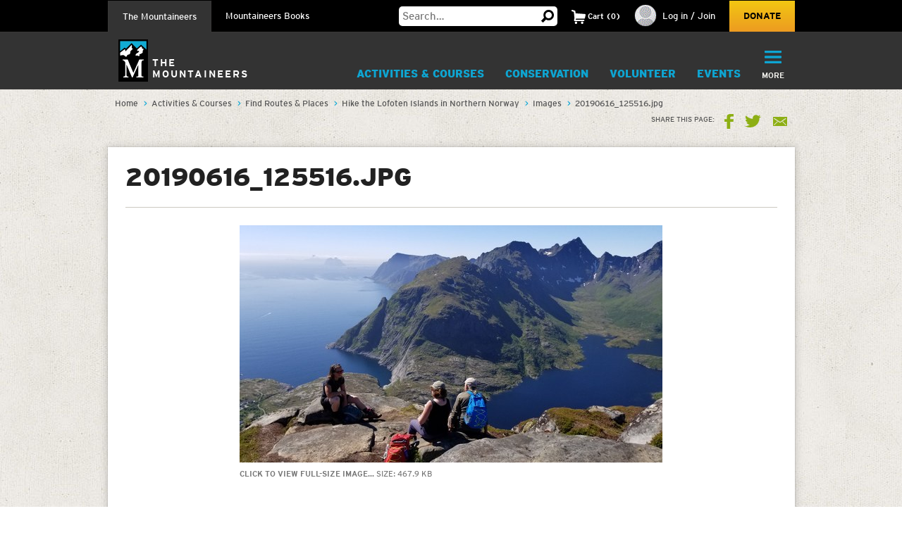

--- FILE ---
content_type: text/html; charset=utf-8
request_url: https://www.google.com/recaptcha/api2/anchor?ar=1&k=6LfFqtUSAAAAADPI71XlkVPZ9NH3yTgOzdYKxXWM&co=aHR0cHM6Ly93d3cubW91bnRhaW5lZXJzLm9yZzo0NDM.&hl=en&v=PoyoqOPhxBO7pBk68S4YbpHZ&theme=red&size=compact&anchor-ms=20000&execute-ms=30000&cb=e39385e8il4u
body_size: 49168
content:
<!DOCTYPE HTML><html dir="ltr" lang="en"><head><meta http-equiv="Content-Type" content="text/html; charset=UTF-8">
<meta http-equiv="X-UA-Compatible" content="IE=edge">
<title>reCAPTCHA</title>
<style type="text/css">
/* cyrillic-ext */
@font-face {
  font-family: 'Roboto';
  font-style: normal;
  font-weight: 400;
  font-stretch: 100%;
  src: url(//fonts.gstatic.com/s/roboto/v48/KFO7CnqEu92Fr1ME7kSn66aGLdTylUAMa3GUBHMdazTgWw.woff2) format('woff2');
  unicode-range: U+0460-052F, U+1C80-1C8A, U+20B4, U+2DE0-2DFF, U+A640-A69F, U+FE2E-FE2F;
}
/* cyrillic */
@font-face {
  font-family: 'Roboto';
  font-style: normal;
  font-weight: 400;
  font-stretch: 100%;
  src: url(//fonts.gstatic.com/s/roboto/v48/KFO7CnqEu92Fr1ME7kSn66aGLdTylUAMa3iUBHMdazTgWw.woff2) format('woff2');
  unicode-range: U+0301, U+0400-045F, U+0490-0491, U+04B0-04B1, U+2116;
}
/* greek-ext */
@font-face {
  font-family: 'Roboto';
  font-style: normal;
  font-weight: 400;
  font-stretch: 100%;
  src: url(//fonts.gstatic.com/s/roboto/v48/KFO7CnqEu92Fr1ME7kSn66aGLdTylUAMa3CUBHMdazTgWw.woff2) format('woff2');
  unicode-range: U+1F00-1FFF;
}
/* greek */
@font-face {
  font-family: 'Roboto';
  font-style: normal;
  font-weight: 400;
  font-stretch: 100%;
  src: url(//fonts.gstatic.com/s/roboto/v48/KFO7CnqEu92Fr1ME7kSn66aGLdTylUAMa3-UBHMdazTgWw.woff2) format('woff2');
  unicode-range: U+0370-0377, U+037A-037F, U+0384-038A, U+038C, U+038E-03A1, U+03A3-03FF;
}
/* math */
@font-face {
  font-family: 'Roboto';
  font-style: normal;
  font-weight: 400;
  font-stretch: 100%;
  src: url(//fonts.gstatic.com/s/roboto/v48/KFO7CnqEu92Fr1ME7kSn66aGLdTylUAMawCUBHMdazTgWw.woff2) format('woff2');
  unicode-range: U+0302-0303, U+0305, U+0307-0308, U+0310, U+0312, U+0315, U+031A, U+0326-0327, U+032C, U+032F-0330, U+0332-0333, U+0338, U+033A, U+0346, U+034D, U+0391-03A1, U+03A3-03A9, U+03B1-03C9, U+03D1, U+03D5-03D6, U+03F0-03F1, U+03F4-03F5, U+2016-2017, U+2034-2038, U+203C, U+2040, U+2043, U+2047, U+2050, U+2057, U+205F, U+2070-2071, U+2074-208E, U+2090-209C, U+20D0-20DC, U+20E1, U+20E5-20EF, U+2100-2112, U+2114-2115, U+2117-2121, U+2123-214F, U+2190, U+2192, U+2194-21AE, U+21B0-21E5, U+21F1-21F2, U+21F4-2211, U+2213-2214, U+2216-22FF, U+2308-230B, U+2310, U+2319, U+231C-2321, U+2336-237A, U+237C, U+2395, U+239B-23B7, U+23D0, U+23DC-23E1, U+2474-2475, U+25AF, U+25B3, U+25B7, U+25BD, U+25C1, U+25CA, U+25CC, U+25FB, U+266D-266F, U+27C0-27FF, U+2900-2AFF, U+2B0E-2B11, U+2B30-2B4C, U+2BFE, U+3030, U+FF5B, U+FF5D, U+1D400-1D7FF, U+1EE00-1EEFF;
}
/* symbols */
@font-face {
  font-family: 'Roboto';
  font-style: normal;
  font-weight: 400;
  font-stretch: 100%;
  src: url(//fonts.gstatic.com/s/roboto/v48/KFO7CnqEu92Fr1ME7kSn66aGLdTylUAMaxKUBHMdazTgWw.woff2) format('woff2');
  unicode-range: U+0001-000C, U+000E-001F, U+007F-009F, U+20DD-20E0, U+20E2-20E4, U+2150-218F, U+2190, U+2192, U+2194-2199, U+21AF, U+21E6-21F0, U+21F3, U+2218-2219, U+2299, U+22C4-22C6, U+2300-243F, U+2440-244A, U+2460-24FF, U+25A0-27BF, U+2800-28FF, U+2921-2922, U+2981, U+29BF, U+29EB, U+2B00-2BFF, U+4DC0-4DFF, U+FFF9-FFFB, U+10140-1018E, U+10190-1019C, U+101A0, U+101D0-101FD, U+102E0-102FB, U+10E60-10E7E, U+1D2C0-1D2D3, U+1D2E0-1D37F, U+1F000-1F0FF, U+1F100-1F1AD, U+1F1E6-1F1FF, U+1F30D-1F30F, U+1F315, U+1F31C, U+1F31E, U+1F320-1F32C, U+1F336, U+1F378, U+1F37D, U+1F382, U+1F393-1F39F, U+1F3A7-1F3A8, U+1F3AC-1F3AF, U+1F3C2, U+1F3C4-1F3C6, U+1F3CA-1F3CE, U+1F3D4-1F3E0, U+1F3ED, U+1F3F1-1F3F3, U+1F3F5-1F3F7, U+1F408, U+1F415, U+1F41F, U+1F426, U+1F43F, U+1F441-1F442, U+1F444, U+1F446-1F449, U+1F44C-1F44E, U+1F453, U+1F46A, U+1F47D, U+1F4A3, U+1F4B0, U+1F4B3, U+1F4B9, U+1F4BB, U+1F4BF, U+1F4C8-1F4CB, U+1F4D6, U+1F4DA, U+1F4DF, U+1F4E3-1F4E6, U+1F4EA-1F4ED, U+1F4F7, U+1F4F9-1F4FB, U+1F4FD-1F4FE, U+1F503, U+1F507-1F50B, U+1F50D, U+1F512-1F513, U+1F53E-1F54A, U+1F54F-1F5FA, U+1F610, U+1F650-1F67F, U+1F687, U+1F68D, U+1F691, U+1F694, U+1F698, U+1F6AD, U+1F6B2, U+1F6B9-1F6BA, U+1F6BC, U+1F6C6-1F6CF, U+1F6D3-1F6D7, U+1F6E0-1F6EA, U+1F6F0-1F6F3, U+1F6F7-1F6FC, U+1F700-1F7FF, U+1F800-1F80B, U+1F810-1F847, U+1F850-1F859, U+1F860-1F887, U+1F890-1F8AD, U+1F8B0-1F8BB, U+1F8C0-1F8C1, U+1F900-1F90B, U+1F93B, U+1F946, U+1F984, U+1F996, U+1F9E9, U+1FA00-1FA6F, U+1FA70-1FA7C, U+1FA80-1FA89, U+1FA8F-1FAC6, U+1FACE-1FADC, U+1FADF-1FAE9, U+1FAF0-1FAF8, U+1FB00-1FBFF;
}
/* vietnamese */
@font-face {
  font-family: 'Roboto';
  font-style: normal;
  font-weight: 400;
  font-stretch: 100%;
  src: url(//fonts.gstatic.com/s/roboto/v48/KFO7CnqEu92Fr1ME7kSn66aGLdTylUAMa3OUBHMdazTgWw.woff2) format('woff2');
  unicode-range: U+0102-0103, U+0110-0111, U+0128-0129, U+0168-0169, U+01A0-01A1, U+01AF-01B0, U+0300-0301, U+0303-0304, U+0308-0309, U+0323, U+0329, U+1EA0-1EF9, U+20AB;
}
/* latin-ext */
@font-face {
  font-family: 'Roboto';
  font-style: normal;
  font-weight: 400;
  font-stretch: 100%;
  src: url(//fonts.gstatic.com/s/roboto/v48/KFO7CnqEu92Fr1ME7kSn66aGLdTylUAMa3KUBHMdazTgWw.woff2) format('woff2');
  unicode-range: U+0100-02BA, U+02BD-02C5, U+02C7-02CC, U+02CE-02D7, U+02DD-02FF, U+0304, U+0308, U+0329, U+1D00-1DBF, U+1E00-1E9F, U+1EF2-1EFF, U+2020, U+20A0-20AB, U+20AD-20C0, U+2113, U+2C60-2C7F, U+A720-A7FF;
}
/* latin */
@font-face {
  font-family: 'Roboto';
  font-style: normal;
  font-weight: 400;
  font-stretch: 100%;
  src: url(//fonts.gstatic.com/s/roboto/v48/KFO7CnqEu92Fr1ME7kSn66aGLdTylUAMa3yUBHMdazQ.woff2) format('woff2');
  unicode-range: U+0000-00FF, U+0131, U+0152-0153, U+02BB-02BC, U+02C6, U+02DA, U+02DC, U+0304, U+0308, U+0329, U+2000-206F, U+20AC, U+2122, U+2191, U+2193, U+2212, U+2215, U+FEFF, U+FFFD;
}
/* cyrillic-ext */
@font-face {
  font-family: 'Roboto';
  font-style: normal;
  font-weight: 500;
  font-stretch: 100%;
  src: url(//fonts.gstatic.com/s/roboto/v48/KFO7CnqEu92Fr1ME7kSn66aGLdTylUAMa3GUBHMdazTgWw.woff2) format('woff2');
  unicode-range: U+0460-052F, U+1C80-1C8A, U+20B4, U+2DE0-2DFF, U+A640-A69F, U+FE2E-FE2F;
}
/* cyrillic */
@font-face {
  font-family: 'Roboto';
  font-style: normal;
  font-weight: 500;
  font-stretch: 100%;
  src: url(//fonts.gstatic.com/s/roboto/v48/KFO7CnqEu92Fr1ME7kSn66aGLdTylUAMa3iUBHMdazTgWw.woff2) format('woff2');
  unicode-range: U+0301, U+0400-045F, U+0490-0491, U+04B0-04B1, U+2116;
}
/* greek-ext */
@font-face {
  font-family: 'Roboto';
  font-style: normal;
  font-weight: 500;
  font-stretch: 100%;
  src: url(//fonts.gstatic.com/s/roboto/v48/KFO7CnqEu92Fr1ME7kSn66aGLdTylUAMa3CUBHMdazTgWw.woff2) format('woff2');
  unicode-range: U+1F00-1FFF;
}
/* greek */
@font-face {
  font-family: 'Roboto';
  font-style: normal;
  font-weight: 500;
  font-stretch: 100%;
  src: url(//fonts.gstatic.com/s/roboto/v48/KFO7CnqEu92Fr1ME7kSn66aGLdTylUAMa3-UBHMdazTgWw.woff2) format('woff2');
  unicode-range: U+0370-0377, U+037A-037F, U+0384-038A, U+038C, U+038E-03A1, U+03A3-03FF;
}
/* math */
@font-face {
  font-family: 'Roboto';
  font-style: normal;
  font-weight: 500;
  font-stretch: 100%;
  src: url(//fonts.gstatic.com/s/roboto/v48/KFO7CnqEu92Fr1ME7kSn66aGLdTylUAMawCUBHMdazTgWw.woff2) format('woff2');
  unicode-range: U+0302-0303, U+0305, U+0307-0308, U+0310, U+0312, U+0315, U+031A, U+0326-0327, U+032C, U+032F-0330, U+0332-0333, U+0338, U+033A, U+0346, U+034D, U+0391-03A1, U+03A3-03A9, U+03B1-03C9, U+03D1, U+03D5-03D6, U+03F0-03F1, U+03F4-03F5, U+2016-2017, U+2034-2038, U+203C, U+2040, U+2043, U+2047, U+2050, U+2057, U+205F, U+2070-2071, U+2074-208E, U+2090-209C, U+20D0-20DC, U+20E1, U+20E5-20EF, U+2100-2112, U+2114-2115, U+2117-2121, U+2123-214F, U+2190, U+2192, U+2194-21AE, U+21B0-21E5, U+21F1-21F2, U+21F4-2211, U+2213-2214, U+2216-22FF, U+2308-230B, U+2310, U+2319, U+231C-2321, U+2336-237A, U+237C, U+2395, U+239B-23B7, U+23D0, U+23DC-23E1, U+2474-2475, U+25AF, U+25B3, U+25B7, U+25BD, U+25C1, U+25CA, U+25CC, U+25FB, U+266D-266F, U+27C0-27FF, U+2900-2AFF, U+2B0E-2B11, U+2B30-2B4C, U+2BFE, U+3030, U+FF5B, U+FF5D, U+1D400-1D7FF, U+1EE00-1EEFF;
}
/* symbols */
@font-face {
  font-family: 'Roboto';
  font-style: normal;
  font-weight: 500;
  font-stretch: 100%;
  src: url(//fonts.gstatic.com/s/roboto/v48/KFO7CnqEu92Fr1ME7kSn66aGLdTylUAMaxKUBHMdazTgWw.woff2) format('woff2');
  unicode-range: U+0001-000C, U+000E-001F, U+007F-009F, U+20DD-20E0, U+20E2-20E4, U+2150-218F, U+2190, U+2192, U+2194-2199, U+21AF, U+21E6-21F0, U+21F3, U+2218-2219, U+2299, U+22C4-22C6, U+2300-243F, U+2440-244A, U+2460-24FF, U+25A0-27BF, U+2800-28FF, U+2921-2922, U+2981, U+29BF, U+29EB, U+2B00-2BFF, U+4DC0-4DFF, U+FFF9-FFFB, U+10140-1018E, U+10190-1019C, U+101A0, U+101D0-101FD, U+102E0-102FB, U+10E60-10E7E, U+1D2C0-1D2D3, U+1D2E0-1D37F, U+1F000-1F0FF, U+1F100-1F1AD, U+1F1E6-1F1FF, U+1F30D-1F30F, U+1F315, U+1F31C, U+1F31E, U+1F320-1F32C, U+1F336, U+1F378, U+1F37D, U+1F382, U+1F393-1F39F, U+1F3A7-1F3A8, U+1F3AC-1F3AF, U+1F3C2, U+1F3C4-1F3C6, U+1F3CA-1F3CE, U+1F3D4-1F3E0, U+1F3ED, U+1F3F1-1F3F3, U+1F3F5-1F3F7, U+1F408, U+1F415, U+1F41F, U+1F426, U+1F43F, U+1F441-1F442, U+1F444, U+1F446-1F449, U+1F44C-1F44E, U+1F453, U+1F46A, U+1F47D, U+1F4A3, U+1F4B0, U+1F4B3, U+1F4B9, U+1F4BB, U+1F4BF, U+1F4C8-1F4CB, U+1F4D6, U+1F4DA, U+1F4DF, U+1F4E3-1F4E6, U+1F4EA-1F4ED, U+1F4F7, U+1F4F9-1F4FB, U+1F4FD-1F4FE, U+1F503, U+1F507-1F50B, U+1F50D, U+1F512-1F513, U+1F53E-1F54A, U+1F54F-1F5FA, U+1F610, U+1F650-1F67F, U+1F687, U+1F68D, U+1F691, U+1F694, U+1F698, U+1F6AD, U+1F6B2, U+1F6B9-1F6BA, U+1F6BC, U+1F6C6-1F6CF, U+1F6D3-1F6D7, U+1F6E0-1F6EA, U+1F6F0-1F6F3, U+1F6F7-1F6FC, U+1F700-1F7FF, U+1F800-1F80B, U+1F810-1F847, U+1F850-1F859, U+1F860-1F887, U+1F890-1F8AD, U+1F8B0-1F8BB, U+1F8C0-1F8C1, U+1F900-1F90B, U+1F93B, U+1F946, U+1F984, U+1F996, U+1F9E9, U+1FA00-1FA6F, U+1FA70-1FA7C, U+1FA80-1FA89, U+1FA8F-1FAC6, U+1FACE-1FADC, U+1FADF-1FAE9, U+1FAF0-1FAF8, U+1FB00-1FBFF;
}
/* vietnamese */
@font-face {
  font-family: 'Roboto';
  font-style: normal;
  font-weight: 500;
  font-stretch: 100%;
  src: url(//fonts.gstatic.com/s/roboto/v48/KFO7CnqEu92Fr1ME7kSn66aGLdTylUAMa3OUBHMdazTgWw.woff2) format('woff2');
  unicode-range: U+0102-0103, U+0110-0111, U+0128-0129, U+0168-0169, U+01A0-01A1, U+01AF-01B0, U+0300-0301, U+0303-0304, U+0308-0309, U+0323, U+0329, U+1EA0-1EF9, U+20AB;
}
/* latin-ext */
@font-face {
  font-family: 'Roboto';
  font-style: normal;
  font-weight: 500;
  font-stretch: 100%;
  src: url(//fonts.gstatic.com/s/roboto/v48/KFO7CnqEu92Fr1ME7kSn66aGLdTylUAMa3KUBHMdazTgWw.woff2) format('woff2');
  unicode-range: U+0100-02BA, U+02BD-02C5, U+02C7-02CC, U+02CE-02D7, U+02DD-02FF, U+0304, U+0308, U+0329, U+1D00-1DBF, U+1E00-1E9F, U+1EF2-1EFF, U+2020, U+20A0-20AB, U+20AD-20C0, U+2113, U+2C60-2C7F, U+A720-A7FF;
}
/* latin */
@font-face {
  font-family: 'Roboto';
  font-style: normal;
  font-weight: 500;
  font-stretch: 100%;
  src: url(//fonts.gstatic.com/s/roboto/v48/KFO7CnqEu92Fr1ME7kSn66aGLdTylUAMa3yUBHMdazQ.woff2) format('woff2');
  unicode-range: U+0000-00FF, U+0131, U+0152-0153, U+02BB-02BC, U+02C6, U+02DA, U+02DC, U+0304, U+0308, U+0329, U+2000-206F, U+20AC, U+2122, U+2191, U+2193, U+2212, U+2215, U+FEFF, U+FFFD;
}
/* cyrillic-ext */
@font-face {
  font-family: 'Roboto';
  font-style: normal;
  font-weight: 900;
  font-stretch: 100%;
  src: url(//fonts.gstatic.com/s/roboto/v48/KFO7CnqEu92Fr1ME7kSn66aGLdTylUAMa3GUBHMdazTgWw.woff2) format('woff2');
  unicode-range: U+0460-052F, U+1C80-1C8A, U+20B4, U+2DE0-2DFF, U+A640-A69F, U+FE2E-FE2F;
}
/* cyrillic */
@font-face {
  font-family: 'Roboto';
  font-style: normal;
  font-weight: 900;
  font-stretch: 100%;
  src: url(//fonts.gstatic.com/s/roboto/v48/KFO7CnqEu92Fr1ME7kSn66aGLdTylUAMa3iUBHMdazTgWw.woff2) format('woff2');
  unicode-range: U+0301, U+0400-045F, U+0490-0491, U+04B0-04B1, U+2116;
}
/* greek-ext */
@font-face {
  font-family: 'Roboto';
  font-style: normal;
  font-weight: 900;
  font-stretch: 100%;
  src: url(//fonts.gstatic.com/s/roboto/v48/KFO7CnqEu92Fr1ME7kSn66aGLdTylUAMa3CUBHMdazTgWw.woff2) format('woff2');
  unicode-range: U+1F00-1FFF;
}
/* greek */
@font-face {
  font-family: 'Roboto';
  font-style: normal;
  font-weight: 900;
  font-stretch: 100%;
  src: url(//fonts.gstatic.com/s/roboto/v48/KFO7CnqEu92Fr1ME7kSn66aGLdTylUAMa3-UBHMdazTgWw.woff2) format('woff2');
  unicode-range: U+0370-0377, U+037A-037F, U+0384-038A, U+038C, U+038E-03A1, U+03A3-03FF;
}
/* math */
@font-face {
  font-family: 'Roboto';
  font-style: normal;
  font-weight: 900;
  font-stretch: 100%;
  src: url(//fonts.gstatic.com/s/roboto/v48/KFO7CnqEu92Fr1ME7kSn66aGLdTylUAMawCUBHMdazTgWw.woff2) format('woff2');
  unicode-range: U+0302-0303, U+0305, U+0307-0308, U+0310, U+0312, U+0315, U+031A, U+0326-0327, U+032C, U+032F-0330, U+0332-0333, U+0338, U+033A, U+0346, U+034D, U+0391-03A1, U+03A3-03A9, U+03B1-03C9, U+03D1, U+03D5-03D6, U+03F0-03F1, U+03F4-03F5, U+2016-2017, U+2034-2038, U+203C, U+2040, U+2043, U+2047, U+2050, U+2057, U+205F, U+2070-2071, U+2074-208E, U+2090-209C, U+20D0-20DC, U+20E1, U+20E5-20EF, U+2100-2112, U+2114-2115, U+2117-2121, U+2123-214F, U+2190, U+2192, U+2194-21AE, U+21B0-21E5, U+21F1-21F2, U+21F4-2211, U+2213-2214, U+2216-22FF, U+2308-230B, U+2310, U+2319, U+231C-2321, U+2336-237A, U+237C, U+2395, U+239B-23B7, U+23D0, U+23DC-23E1, U+2474-2475, U+25AF, U+25B3, U+25B7, U+25BD, U+25C1, U+25CA, U+25CC, U+25FB, U+266D-266F, U+27C0-27FF, U+2900-2AFF, U+2B0E-2B11, U+2B30-2B4C, U+2BFE, U+3030, U+FF5B, U+FF5D, U+1D400-1D7FF, U+1EE00-1EEFF;
}
/* symbols */
@font-face {
  font-family: 'Roboto';
  font-style: normal;
  font-weight: 900;
  font-stretch: 100%;
  src: url(//fonts.gstatic.com/s/roboto/v48/KFO7CnqEu92Fr1ME7kSn66aGLdTylUAMaxKUBHMdazTgWw.woff2) format('woff2');
  unicode-range: U+0001-000C, U+000E-001F, U+007F-009F, U+20DD-20E0, U+20E2-20E4, U+2150-218F, U+2190, U+2192, U+2194-2199, U+21AF, U+21E6-21F0, U+21F3, U+2218-2219, U+2299, U+22C4-22C6, U+2300-243F, U+2440-244A, U+2460-24FF, U+25A0-27BF, U+2800-28FF, U+2921-2922, U+2981, U+29BF, U+29EB, U+2B00-2BFF, U+4DC0-4DFF, U+FFF9-FFFB, U+10140-1018E, U+10190-1019C, U+101A0, U+101D0-101FD, U+102E0-102FB, U+10E60-10E7E, U+1D2C0-1D2D3, U+1D2E0-1D37F, U+1F000-1F0FF, U+1F100-1F1AD, U+1F1E6-1F1FF, U+1F30D-1F30F, U+1F315, U+1F31C, U+1F31E, U+1F320-1F32C, U+1F336, U+1F378, U+1F37D, U+1F382, U+1F393-1F39F, U+1F3A7-1F3A8, U+1F3AC-1F3AF, U+1F3C2, U+1F3C4-1F3C6, U+1F3CA-1F3CE, U+1F3D4-1F3E0, U+1F3ED, U+1F3F1-1F3F3, U+1F3F5-1F3F7, U+1F408, U+1F415, U+1F41F, U+1F426, U+1F43F, U+1F441-1F442, U+1F444, U+1F446-1F449, U+1F44C-1F44E, U+1F453, U+1F46A, U+1F47D, U+1F4A3, U+1F4B0, U+1F4B3, U+1F4B9, U+1F4BB, U+1F4BF, U+1F4C8-1F4CB, U+1F4D6, U+1F4DA, U+1F4DF, U+1F4E3-1F4E6, U+1F4EA-1F4ED, U+1F4F7, U+1F4F9-1F4FB, U+1F4FD-1F4FE, U+1F503, U+1F507-1F50B, U+1F50D, U+1F512-1F513, U+1F53E-1F54A, U+1F54F-1F5FA, U+1F610, U+1F650-1F67F, U+1F687, U+1F68D, U+1F691, U+1F694, U+1F698, U+1F6AD, U+1F6B2, U+1F6B9-1F6BA, U+1F6BC, U+1F6C6-1F6CF, U+1F6D3-1F6D7, U+1F6E0-1F6EA, U+1F6F0-1F6F3, U+1F6F7-1F6FC, U+1F700-1F7FF, U+1F800-1F80B, U+1F810-1F847, U+1F850-1F859, U+1F860-1F887, U+1F890-1F8AD, U+1F8B0-1F8BB, U+1F8C0-1F8C1, U+1F900-1F90B, U+1F93B, U+1F946, U+1F984, U+1F996, U+1F9E9, U+1FA00-1FA6F, U+1FA70-1FA7C, U+1FA80-1FA89, U+1FA8F-1FAC6, U+1FACE-1FADC, U+1FADF-1FAE9, U+1FAF0-1FAF8, U+1FB00-1FBFF;
}
/* vietnamese */
@font-face {
  font-family: 'Roboto';
  font-style: normal;
  font-weight: 900;
  font-stretch: 100%;
  src: url(//fonts.gstatic.com/s/roboto/v48/KFO7CnqEu92Fr1ME7kSn66aGLdTylUAMa3OUBHMdazTgWw.woff2) format('woff2');
  unicode-range: U+0102-0103, U+0110-0111, U+0128-0129, U+0168-0169, U+01A0-01A1, U+01AF-01B0, U+0300-0301, U+0303-0304, U+0308-0309, U+0323, U+0329, U+1EA0-1EF9, U+20AB;
}
/* latin-ext */
@font-face {
  font-family: 'Roboto';
  font-style: normal;
  font-weight: 900;
  font-stretch: 100%;
  src: url(//fonts.gstatic.com/s/roboto/v48/KFO7CnqEu92Fr1ME7kSn66aGLdTylUAMa3KUBHMdazTgWw.woff2) format('woff2');
  unicode-range: U+0100-02BA, U+02BD-02C5, U+02C7-02CC, U+02CE-02D7, U+02DD-02FF, U+0304, U+0308, U+0329, U+1D00-1DBF, U+1E00-1E9F, U+1EF2-1EFF, U+2020, U+20A0-20AB, U+20AD-20C0, U+2113, U+2C60-2C7F, U+A720-A7FF;
}
/* latin */
@font-face {
  font-family: 'Roboto';
  font-style: normal;
  font-weight: 900;
  font-stretch: 100%;
  src: url(//fonts.gstatic.com/s/roboto/v48/KFO7CnqEu92Fr1ME7kSn66aGLdTylUAMa3yUBHMdazQ.woff2) format('woff2');
  unicode-range: U+0000-00FF, U+0131, U+0152-0153, U+02BB-02BC, U+02C6, U+02DA, U+02DC, U+0304, U+0308, U+0329, U+2000-206F, U+20AC, U+2122, U+2191, U+2193, U+2212, U+2215, U+FEFF, U+FFFD;
}

</style>
<link rel="stylesheet" type="text/css" href="https://www.gstatic.com/recaptcha/releases/PoyoqOPhxBO7pBk68S4YbpHZ/styles__ltr.css">
<script nonce="94PDrTsKhCuA7zWuJJYl9A" type="text/javascript">window['__recaptcha_api'] = 'https://www.google.com/recaptcha/api2/';</script>
<script type="text/javascript" src="https://www.gstatic.com/recaptcha/releases/PoyoqOPhxBO7pBk68S4YbpHZ/recaptcha__en.js" nonce="94PDrTsKhCuA7zWuJJYl9A">
      
    </script></head>
<body><div id="rc-anchor-alert" class="rc-anchor-alert"></div>
<input type="hidden" id="recaptcha-token" value="[base64]">
<script type="text/javascript" nonce="94PDrTsKhCuA7zWuJJYl9A">
      recaptcha.anchor.Main.init("[\x22ainput\x22,[\x22bgdata\x22,\x22\x22,\[base64]/[base64]/MjU1Ong/[base64]/[base64]/[base64]/[base64]/[base64]/[base64]/[base64]/[base64]/[base64]/[base64]/[base64]/[base64]/[base64]/[base64]/[base64]\\u003d\x22,\[base64]\\u003d\x22,\x22w4pPdMKvwrFJTsK4bnRhw6AhwrXCt8OSwrhKwp4+w7Y3ZHrCm8KuworCk8OGwoA/KMODw4LDjHwUwq/DpsOmwpfDsEgaB8KMwooCAT9JBcOQw7vDjsKGwpJ6ViJSw7EFw4XCkivCnRF2f8Ozw6PCiBjCjsKbbcOefcO9woRMwq5vOy8ew5DCp2vCrMOQP8OVw7Vww75ZCcOCwq5uwqTDmi1mLhY0VHZIw7RvYsK+w7prw6nDrsOKw7oJw5TDmmTClsKOwo/DsSTDmAwtw6skHEHDsUxPw7nDtkPCihHCqMOPworCl8KMAMKgwphVwpYDTWV7c1law4Fiw7PDilfDrMOLwpbCsMKAwrDDiMKVeEdCGzcaNUh0A33DlMKEwpcRw41uPsKna8Osw5nCr8OwEMOXwq/CgXsOBcOIPn/CkVABw5LDuwjCuWctQsO7w7ESw7/[base64]/AMOhH248VsO7VMK8w7xfw58bJgR7ZcOlw6vCvsO/P8KXHzHCusKzHMKCwo3DpsO/w4gIw5LDi8OowrpCPzQhwr3Do8ODXXzDj8OyXcOjwrAAQMOlamdJbxXDr8KrW8KpwoPCgMOabEvCkSnDmGfCtzJ4QcOQB8O+wqjDn8O7wqRQwrpMbnZ+OMOIwrkBGcOpbxPCi8KRWlLDmDsJRGhmK0zCsMKuwqA/BRnCvcKSc33DgB/[base64]/DgsOZwrzCl2J4R8KBU1g7V8Ohw75zwrl4K07DsCBDw6pKw43CisKew4YYE8OAwqzCicOvJFDClcK/w44ow5JOw4wRBMK0w71iw6dvBDrDpQ7Cu8Kmw6s9w44Lw4PCn8KvH8KVTwrDmsOmBsO7HU7CisKoLQ7DplpkSQPDtiLDtUkOTcOLCcK2woXDvMKka8KSwqQrw6UmZnEcwqk/[base64]/fDzDqMOGwpbDqsOOw6/DscO6bcO1OsKFfMOKQMO3wrJ0QMKIegJXwoHDolrDnsKvacOtw642VMOzasOmw7IKwrcJwqPCiMK9RAzDjhTCthwowoTCmk/CgMOhWMOnwokKVcK1MR5Rw6YkUsO6JhU0em9rwp3CqsKmw4zDvWUmcsOFw7VCP0zDqg0dRsKcXcKLwo1jwrxMw7Rawo3DtsKTAsO8UcK/[base64]/Dph1cL3I9GcOELCI0w7nCtFvDn8Kdw7rCksKfch91wohjw71UJWUDw5zCnRTCisK0b1vCuCrDkGDDg8KuQFEjPSsGwrPCl8KuB8KWwp/Cl8KiccKqZ8OcVhLCqcKQH1rCvsKSCgxow5QjYXM+wrF7w5MdLsOOw4oyw67CicKJw4EBLxDCiHxUP0jDlGPCucKhw6zDlcOkPsOAwp/[base64]/wp3DlMKgw6LDtX9Sw5spw7LDqjsXXMOTwq9RUsKZLWDCgBzDlhUuK8KJa2zCuydOJcKbD8Kvw6DCjzXDiHMjwr8iwqp9w4ZCw6TDocOaw4rDoMK5TznDlww5dV59MVgZwppJwq8/wrdzw7FGKCvClD3DgsKIwqsTw4d8w6HCoGg1w6DCkAnDs8K/w5XCuHnDhx3ChMOSMwdrFcO/[base64]/AcKgRQoGTWbDisOZN8OcL1Asw5J9w5zDqystw5DDhMKtwr8cw5QvEFwWBUZkwqdwwpvChSUvX8KRw4XCpjArOArDjA5MDsKCS8O6dX/[base64]/CjhbEsOeScORBFjDo8K+YMK4w6cveDdHw6/Cq8KGKsO/F3wBP8OOw7HCo0jCs049wpXDmMOXwp7Cs8Olw4LCkMO5wq07w73Di8KbOsKCwoLCvAxdwogOe0/CisKqw53DlMOdAsOuJ37DsMO5dzXDhEfDuMKzw74zKMKww7XCgV/Cu8KiRENzKsKRS8OVw7HDssK5wpkywrLCvkwJw4zDhMKjw5loPsOWW8KefHTCssKAKcKYw7BZLl15S8OLw7YCwrlaKMKgLcKow4PCtifChsO0IcOWa33Dr8OHe8KQK8ODw6tywp/CgMOAdxI7YsOYd0Iaw4U/w61JexMeQcOeTQBiesKsJDzDlCzCl8Otw5Z1w7DCksKrw5rCkcKgUmssw6xgS8K0Jh/DnMKdwrReYAF6wq3CoibDsgo6NMOcwp1pwqFXbMKKbsOVw4LDkWkNVygNY07DvwPCv0zCtMOQwp3CmcKaAsKUClBJwqXDqyUtRMKjw6vChlcPK1/[base64]/[base64]/BcOfwohrJMKlwoQPw7lQbcKrc8OPBMOuM2ZfwrnCr1rDi8KWwqjDg8K0VcKqRGMSGXY1bkJZwqYeGWbDiMO4wo5SexsEw7AVDUTCp8OKw6jCoXfDpMK7ZcO4DsKwwqU2X8OCcA0ydA4/[base64]/Cu0vClMOSwpNvT8OUw7jCusKofcKXwqdDw4jCmkXDkMOdX8Ktwr4BwoJAdUMtwp3CjcODf09cwqBIw4XCuiQdw7U/HSwww6k5w5DDj8OAInMyWFPDhsOkwrgrcsKzwonDocOaJsK5IMO2CsK4HD/[base64]/[base64]/CkcOFw7oQw7nCocKQw44mIAPDu2nCogxBw4I4wrFDFQQmwoJWUhjDpCAmw4/DqcKVdjZYwpVqw5ILwqfDvAXDmB3CrsOFwqLCnMKnAzdoU8KgwqnDvSDDkT44BMKPQMORw65XNcOtw4jDjMKowrzCrMOHKCFmUybDjV3CksOWwp7Ciw00w63CjsOHMWbCgMKQe8OTNcOIw7jDnC/Cqj98am/[base64]/[base64]/Du8OXwrPCkhTCjMOwTCfDo8OVUcKVSVXDiTcHwpQmA8Oew7jCksOHw6Fiwo50wrBKHm/DlTvChhUNwpLDhcOPQMOyIFYwwpUDwrrCqcKwwqjCn8Klw6zChcOuwqNpw6wSKC0lwpwNdMOFw6bDiAprFjoNU8Oiwo/Dm8KZFWjDtxLDtDw9AcOLw4PCj8ObwpnCoRwTwqDCh8KfUMKiwodEAw3ChcK7ZyUSwq7DrhPDh2Fkwo1pL3JvclvDs2XCncKCBgjDk8KWwoQ/YcOcwqvDgMO/w4DCoMKCwrXCimfCmmXDocKiVH/Cq8OJeB3DpcOLworDumXDocKhHjjCuMK3b8KHwqzCoA/DiwxJw5NecCTCsMKYIMKwXcOZZ8OTaMO9wo8gUXLCkyTDosOaKMOPw43Dn0jCuDMiw7/Cv8O5wrTCjsKrHATChMOgw6M9DDnCssKzAHxLSm3DusKAVzM6d8KMKsKyVMKCwqbCi8OhcsKrX8Ovwoc6e3vCl8OUwpfCg8KMw48mwp/Dvx9rJMObDwXChsOwcy1VwoxVwoJWH8KIwqEow6cPw5fCgUPDpsKCbsKrwpBTwpQ+w6PCnA9zw6DDqnXDhcOHwp9CMCAuwqXCimhewoMrP8OFw63Dq1Vdw4DCmsKnDsKeWifCqyjDtEoqwqcvwpMZCcKGfEBkw7/Cp8OvwoTCsMOnwpzChMKZI8KJZcKDw6bCssKfwoPCrsKQKMObwpMowoFwX8Ocw7fCrMKsw4TDscKCwobCoApjw47CuHdULQXCqzLChxwKwr/DlcOBQcOfwrPDm8KQw4sMckjCkQTCoMKywrHDvzQZwrgFVcOvw7fCmcKlw4DClsKsHsOdCMOlwoTDjcOswpPCpAfCqEgTw7/[base64]/Pmk9fsKycBHCi8O9aUjDtsKgSsKmT2jDnTI7GMKVw7bCkhjDs8O1alodwp4bwoYkwrY1IUgUwoxaw6DCl00DBsKSfsKVw54YewMPXEPCgD0PwqbDlFvCm8KBd0/Dg8O+DcOYwo/ClsOxAsKPMcOdQyLCnMOXM3FMw5AkAcKDIMOKw5nDuh09HWrDpykUw7R0wq0nZTY0HMK8asK7woIaw4wSw4pGXcONwrR/w7MoQsKJIcKAwottw7zDpMOqJyZjNx/CvMOZwoPDiMOIwpHChcKGwqA8eGzDmsK7I8OowrDCjXJAeMKGwpRWHTrDq8KhwqnCmXnDj8K+GHLDmBPCqXVwRsOKBifCqMOaw7Ypw77Dj0IYLGMlPcOTwqwVS8KKw5sESn/[base64]/w7vDsMKYMzkswqLCiWjDmzrCn8OhwoPCiWEJwodxwqfCncO5OMKMdcO3RWR9CQk1XMKYwpo0w6QlRxM8EcObcGQgfELDhjlSf8OQBih/PsKQJ1DCpVDCnyMgw6pKwonDkMK8w6YawqfDpQ4oDjN+wpLCtcOWw47Co1nDjTrCj8Oowq0Uwr/DhidLwqLCqh7Dn8K7w4DDsX0YwpYFwqZmw7rDsnvDtCzDv1bDrMKVBS3Dq8K/wq/DmncPwogOD8Knw4tRC8OdSsOUwr7ChsOGAXLDjcKTw5URw6g/[base64]/CrsKMwoHCtcKcwoZVGzbCo390dcKtw6vCvcKnwrDDkMOAwrLDlMOGB8OjG1LClMOAw78FC3svFsOTJCzCq8Kkw5TDnMOtTMK9wrPDlXTDjsKUwp3Dr0hnw4/Co8KpPMO4GsOjdkNyOsKHbidxDirCnTRuw6JwIR5iLcOuw57DjV3DtUPCksOBB8ONQMOCwp7CvcKvwpHCoScow5wPw7UNYlELwrTDicKROm4dScOXwph7WcKqwpHCgX/[base64]/CnMK1w5Yxwo7Dv8O4wonCkgFYa8KywrjDkcO8w5cIQcKqw63Cl8OYw5MTUcOZNBrChWkywprClcOXD3/DhQYFw7pXYn9yUmjCkcODRSMXw5J2wrYOVRR5THAyw5/DjsKCwrBxwo0hEWoaTMK5Ig96EsKtwpPCh8K0SMOrX8Onw5XCuMKweMOFGcO8w6AVwrcOw5rCh8Kuw6IswpBqw4fDnMKcNsKyXMKRRBbDr8KSw6wcJnDChMO1NF3DiQPDrWLCh3NRfyrCry/Dg3NYP0ZracOza8Odw6xbN3DDuyBDDMK3KjhewodHw6jDrMK/EcK+wrHCtcKaw7NlwrsdEMK0EkvDlMOqdMO/w57DoRfCtsO6wrskWsOfCCjCrsOWP0BQFsOtw7jCpSnDhsKeOHsgwr/DhlPCqMOwwoDDmMOsOybCksKywqPCjHjDoWwnw6TDsMO1wqs8w5IxwrDCi8KLwoPDmWXDscKowoHDrFJ6wpdnw7wjw4jDusKdRsK6w6otLsOwQsKxdDfCoMKXwrYvwqXCijPCqh8Qey7CuzUMw4XDjh9rLTDDgijCk8OlG8KJwo0OPxTDv8OybE04w6/CpsO/w6zCusK0XcOtwp9aLh/CtsOPMWI8w6nDmF/CgMKkwrbDjW3DlknCt8K8SFFOLMKOw7AuTEjDv8KKwqo8FlzCo8K3TsKsAgc4VMOtLx4pKMO+c8KGFQ0UKcKrwr/Dq8K1JcO7WFUpwqXDlQQ7wofCugLDncODw60IEADCpsKhZsKQS8O7asKRNQdPw44Fw7rCuzzDpcOzEW/DtsKDwo/[base64]/LMO6w6LDicKAezPCpcOFLFhjw5UkcQhyf8KmwofClkQkMsO4wqfCtsKQw7jCpU/Dl8K4w6/[base64]/wqdDDsOlN8OAfsObdcKRwqAUw7w9KMO7w5klwqvDkGZDCsKefsKiQMO2BD/CjcKiFwTCksKow4TCgQfCpVUMfcOvwrLCtQwaVSg1w7vCvsO4wo57w7tDwq3DgyVpw7rCkMKrw7MpRyrDpsKufkZREyPDo8OAw4NPw7ZnEcOXTn7CpUZ8b8K5w7/DnWd2JE8ow5XCjzQ8woVxwqPCg3jCh3lbZMOdCQPCvcO2wrEfenzDminCqW1BwqPDpsOJf8O3w7Mkw6zCusKGRGwqJsKQw43CjsKiMsOOcTPCins3bMOdw6PCgDIcw6s0wqdZQnzDjsObQ03DjkFgXcOQw4FRcBfDqGTDrMKEwoTDgxfCg8K/w5xPwqHDhxN0B3UfHlRowoELw6fCnAXCjiDDtFJEw7l/DkYLIT7DtcO4NMOUw44FAUJ6ehHDgcKObFt7ZmkrfsO5S8KMMQ4jXEjChsKeTMK/EFtnRCRNRSAww6zDlhddUsKywqLCjTfCgBRwwpofw6kyPU0Ow4TDnVjDl3LDn8K6w7Viw6gYOMO7w5Y2wqPCmcKUJxPDtsORU8OjFcKMw7PDqcOLw6rCgjXDgTcFSzfDkSd2J2/CpcOiw7oUwo/Ds8KRwpXDgBQUwpgeOnzDqSwFwrPDvjDDh2ptwrvDslvDulrCocKtwr5YG8OQC8OGw6fDpMK3LlZfwobCrMO5LDBLVMOBNE7DtTgCwqzDvhdjPMOLwp58Ty/DuUs0wo7DhsOjw4ojwqBWw7PDmMOcwrwXEGHDqkc8woNqw4TCocOOdsKow6DDl8K4FhRiw4M8KsKRDgnDn1t4aV/Cn8K1U1/Dl8KXw6DCnzFOw6HCucOrwpIIw6nCmcOkw5fCq8OHLcOpTGQCF8O0wqQtGGrCkMOAw4rCghjDmMKPw6zCucKHUlcPTjjCnhDChMKoJiDDix7DiSnDtsOOwqkFw50vw6zCtMKfw4XCpcKrZj/DhsKgw70EBAo7w5gDAMO+asKuNsKHw5FbwrnCncKew7pXBMO/[base64]/NsOqw4/[base64]/wq1kw4zCgCbDjV0LLmbDs8KOwp8Jw5zDm0nCq8OwwrtLw6YMIzDCjB9uwovCjcKIEMKiwr9ew4hTfMKoUlgRw6DCqyjDhsOfw6ILWlErY17CvXnCqww0wrLDnj/CusOEXXzCmcK7eV/CosKoJWFPw5DDmMOUwqLDocOlOUgFUcK3w7BTOkxZwrg8P8K4dsK+w7lJSsKvMjF5Q8K9GMKFw4fCsMOxw6gCTMK0DTnCj8ObJTTCisKQwrzCr3rCusO8cmZVF8O/w7DCt3QWw4nCp8OBVcOFw5p3PsKUZkzCi8KXwr3CgQfClgExwpwoO19MwqnCu1Q5w5xkw7bCjMKZw4XDicOsD2QwwrRvwp1yRMO9RHnDmgLCgD0dw6nCuMKGWcKjPU4Rwp1AwqPCpTcYaxEnLCtQwr/Dn8KPJMKLwpjCk8KEKAYmMW1UGGfDolPDgcOBcXTCisOnM8KRS8Ogw6IPw5YQwpHChh4+AMOXwod0T8Oew4LDgMOUNsKxBBDCqcKiLwDCocOjBsOnw6XDjELCssKWw7XDoH/CsCjCjW7DrwkJwrU3w5kibMO8wrk2Qx1/wrnDqDfDj8OUecKeIHPDh8KDw4vCoiMtwoc0Q8Ofw5gbw7gKDcKEWsOEwpVxZE8GIcO4w4lKFMKsw7/CqsOGLMOjG8OIwrjCi24oNz0Aw4MgDUnChBbDmlMJworDv2IJcMOzw4fCjMOvwoRkwobCgVdzOsK3fcKlw7pEw57DtMOxwrDCncKDwr3CvsKfQzbCpCRGPMOEC1onSsOqP8Oowr7Dj8Ojcg/Dp1vDtTnCtSJhwrBPw589IsKWwrjDt3saP1tsw6YmIgFwwp7CmWEzw7Anw7hswpdzPsOLYXURwo7DqF/[base64]/[base64]/Di2gWwpfCtcKzOyZCWhwWwpozwrvCsmMhw5JgWsO0w5omw70Zw6bCpyxzwrtCwrHDnRRAFMOnesO6HUnCllFBbsK8wr8mw5rDmRVzwpoJwrM+csKfw7dmwrHCucKbw7owbFrCm3DDtMO5cWDCvcOxPlTCn8KnwphfeHINZB5nw5k5ScKzAEByHi0ZEMKXBcKEw6dbRT/DnHY6w7Miw4Nhw6TCpFfCk8OcaWNnDMKBP3h5YXjDjVRuCcKJw6o2PMOoYErDjRMnLinDr8OZw5TChMK0w6bDik7DvMKACGXCucO8w7nDocK2w5JfE3dew6xbD8KVwpN/w4M3KsKVcTHCvMKnw5jDv8KUwrjDqC0kw4spAMOiw6/DjxPDqcKnTMKrwpxLw6E9wp5GwpxdGEvDmlVYw58tScO8w7hSBMKGbMO5OB9Fw77DhlHChgzCvwvCi0DCqTHDmngjCwXCi1vDtn9eTsOxwqEGwqp1wqAZwqFUw4VrQcOQEhDDqnhxUMKXw4wCXTAZwol/CMO1w49Jw63DqMOQwqlFUMOpwq0nSMKhwoPDqsOfw7HCpApDwqbChA4KG8KrIsKPV8KEw4ofwqsfw4siUnfCp8KLKG/CscO1HWl+wpvDriIYJQ/CrMOpwrkbwrARTBFtSsKXwobDrFzCncOaeMKeBcKQGcO0SkjCjsOWw4PDqRApw5fDi8KkwrDCuisZwqrDlsKpw6FGwpFVw6fCrRpHIU3DisKWaMO+wrFGw5fDrlDCjkkUwqVAwpvCmGDDijJWUsOgN0DClsKbCU/[base64]/DkMKPwpbCmDcXwpkBw7fDtm7DvcK9w5nCg1hMw7NhwoUjKcKiwqfDmAnDtDkWaHlswpXDuz/CmAnCphdPwoPCvATCk0sbw5kgw7fDoTDCpMOsb8OQwozDl8KywrFPSx0qw7txbsOuwrzCnm3DpMKBwqlPw6bCs8Orw5TDuj9+wo3ClTtHIcO/DypEwr3DscODw6PDux19QcK/B8OHwpkCW8O9FilhwrEIP8Ohw7dRw506w7LCqEQ3w6zDpcKhw7bCscOgLU8CIsODJRXDnkPDmjtAwprDucKLwqrDvzLDoMK7Ph/[base64]/CiMOPw6XCq0zCrMKUAj0kw7rCpwnCp2LDtFbDiMKfwoA3wqzCv8OuwoVxXjdrJsOSV1MFwoTDtgRnbkZkYMOsBMOSw47DmHERwoPDlU9/w57DqcKQwo1xwpzDq0jCp1rDq8KMX8K8dsKMw4p/[base64]/Dr8KMwr9jNA3DgijCsxjCpcKNCcKUwqczwr7DvsORCljCnHPCkzDCtkDCrMK5bMOLUcOiKHPDp8O+w4PCucOEDcKzwqDDv8K6c8KDAMOgF8OmwoEAbcOYNsK5w7XCt8Kzw6cAwpFmw7w9w4Eawq/DusK9w5vDlsKcTAdzCSEIM24rwpxbw7jDisOowqjCt1nCl8KuSTs/[base64]/[base64]/Dn8OPwpDDhkopOg5kwq/DpiLCq8KoNj3CiAxVw7zCuyTChzcKw6QKwoPDkMOQwq5qwoDCiCXDvsK/woUUECQBwpwGE8K7w7TCr2TDhkXCtx/DrsOhw7tYwrDDkMKhwqrCqDFxOMOywoPDiMO1wo0UMk7Di8Ovwrg1esKjw6TCpMO4w6nDscKIw7vDgxzDncK9wox6w4lrw7cyNsO9S8KgwqRGEsK5w4nCrMOAw6kzbwA1di7DuEXDvmnDhk/CjHcaQ8KGSMO0OsK2TwZ5w7cMBBPCjw/CncOzPsKPw5DCrmpiw6JQPsO7NcKEwr5/VcKAfcKfGSlhw7B7YABoCcOQw7zDow/[base64]/woxcw6nCmsKrGsOCw6VcwoERwrnDv2jDo8KQHkLDoMOow5DDv8OKV8KKw7dIwq1dXGw7bkhhIz7Dkylaw5ACwrPDrsO7wpzDg8OtcMOmwrxVN8KCUMKfwp/Dg1AbZALCv2DCg3HDqcKFworDs8Obwpltw6gWdQXCrDjCuFHCljPDmsOpw6BZTsKewoxmWsKvN8OMBcOewoDChcK/w5xKw7Jqw4DCgREbw4otwrzDgChyVsOTZcOnw5HDuMOofR4XwofDhzRNVFdvITDDl8KbScKibgApWcO1fsK3wq/Dh8O9w6LDhsK/SkDCqcOvBsOFw4jDnsKxe2LDuWhow4vDlcKjA3fChMOEw5vCh1HCt8OGK8O+S8OzMsKcwprCp8K9LMKUwotlw5tJJcO2w6xIwroXfXw1wrlzw6nDicOWwrtfwprCq8OTwodpw5/[base64]/ClMOvK1fDnVTDvsOXX8OedGUpPcK/w4NCccKWRBPDk8KGYcOYw5ENwrU3KSTDg8OMXMOhVmDCqMO8w540wpVXw5bCpsO7wq5LbQdrYMKLw4gKFsOQwp4VwqFGwpVKK8KDX3nCr8OnIcKEacOQYUHCv8ONwrbDjcOeQA0dw77DjDJwMS/Cvn/DmgY5w7jDownChSYuUU/DjV50wp7ChcOvw53DiXEww6rCqsKRw4fCqH1MC8KhwrQWwr5OH8KcBBrCucKoN8KxEHTCqsKnwqAbwqckK8OcwoXCpxx0w7PDjsOFNxfCnxk+w6pfw6vDpsKEw4YWw5zCm1UEw5xlw5QSYnrDlsOiCMOcDMOwMcK1I8K2OT1fZB15E3XCoMORw5/CkHpywpB/wpDDn8ODdcKuwpHCviAZwrNUTWLDiwHDtQESwq18cA3DiypJwqtZw6oLD8OcamRew6guaMOTLEQnw7Bpw6vCkEQpw75Uw7dPw4bDhTgIDhZIIMKZRMKSG8KJZncrfcOmwrHCv8OlwoU1BcK/Y8KLw47DusKyLMOOw5XDk1xaD8KEZzA4WsKLw5R0eC/DmcKrwrliRGBSwqdzbsOAwrhza8OpwoLDi3UxQgcRw5U1w40yF3UfaMOYWMK6BBHDmcOgwpzCtFp/[base64]/CnMOJW1zDjT5/[base64]/[base64]/XHrCqMKHAMO/A8Omw7/Cgit5fMKOwrcoPnbCrTXCjGHDqsKXwqdeHX7ClMKLwp7Dl01lUsOcw4fDkMK4YEfDk8OXwqwVHWp3w48Vw7TDi8OyKcONw57CvcK6w4I+w5Rkwr8Sw6TDjcK2bcOCQF/[base64]/EcKbwr/DpsOyw6g1w6vDmyYfCgnCjcOJw4EbfcKxw7nDl8KNw4jCi0sQwo9ndAYrXSgTw4Fzwo5Ew5RaG8K0IsOow77DjWdHO8Orw63DkcOfEgJUwofCk0DDt1fDnTPCuMKdXS9FHcOyesO2w5pvwqLCnmjCpsONw5jCtMOPw7kgczNEW8KNciLCksODAX4lw6c1wo/DtMKJwrvCoMOxwqfClQ8lw4fCjMK1wrJcwp/DjFtFwpfDoMOww4ZVwpQLB8KmHMOUw7TDm0B/HCl4wpPDmsOhwpnCrXbDtVfDoXTCgFHChlLDqw8bwqYwWSLCicK+w6nCosKbwrZyMjLClcKLw7HDu3FSKsKEw5jCvzBtwq5QHF4GwoI5OkLDhmAvw5pVN05fwovCh3wRwq9cD8KfVBzCp1/Ct8OMw5nDuMKHd8O3wrcHwr/[base64]/CvsOwRBXCqcKLcV97wptxFsKTw4bCkDzDmk3CqXTCsMKQw4PChcK4bMOBHkvDiVp0wpVDbMO1w4ALw4wOVcKfKVjCrsKiYsK/wqDDr8K8XBwQDMOgw7fDpXVYw5TCukHCucKvYcOYGVDDjDHDjXjDssOpJmfDizM2woBmJEpJPcOAw45MOMKJwqLClGzCjXXDk8Krw7XDuTF4w5rDoQZbacOVwrXCrBHCmzh9w6DCglEhwoPDg8KFf8OmN8K3w43Cr3V+UQDCun5DwphnZx/CsQEXwqHCpsKeYXkRwqNawpxUwo44w40yAMO+W8ORwq1Uwq8uUG/DuF8TJMOFwozCnS8WwrIxwqHDiMOmO8K1McOvBEctwqM6wovDncKyfsKaAUteDsO1MWXDikzDsV3DiMKvS8OZw4EKA8OYw4nCtF0fwrPCm8OhacK9wrPCuArDkQJ4wqApw78xwpZNwow0w5dbWcKyc8Kjw7XDl8OpPcKzJj/DgitrXcOjwrfDlcOxw6IybsOBA8OywrLDjcOrSkNwwpjCglHDosO/I8ONwojCpA3CiDFxfMOgECFzMsOFw6R6w6Ebwo7CkcK2MC5/w6bCrQHDncKXWxRtw73CjBzCjMO4wrHDrHrCqTk+SGXDnDYuIsKBwqfCqQ/DisK/[base64]/[base64]/DkGvCiR0XwqNXw6VtbcKCNngLLMKZw5LCg8O/w7vCk1wrw7wlQMOsW8OaRA7Cgk5yw6NYc2LDr1vDhMOfw5TCvX53Yi3DmzRjfsO2wrBZNwRcUEVsF2cNHnPCpjDCqsKoED/DrB3DnQbCjy3DpFXDoQnCoRLDt8K0E8KXN03DtcOYZWwNTjwFUgXCt1s3VwddQsK4w7fDjMKSf8OeRcOmCMKlQS8xdXlbw7DCucOhLh1Zw5LDvQfCp8Ojw5/Dr1PCvkBFw6NHwrAHd8KuwoTChnknwpDCg2fCksKGdMOTw7U9JsKoeCxvIMKhw6RKwpnDrD3DusO/w7DDocKCwpo2w6fChXLDm8KkacKsw4TCksO0woXCnG7CuEFqK1TCiispw7Mzw7HCuhDDscK/w5rCvjg5LcKdw77Dj8K3UMOTwrQ+w5nDm8O7w6vCjsOwwrLDt8KRbxR4ZRYiwqxcCsOXc8KLZSABRj9IwoHDucO6wpogwqvDrgBQwqsiwoDDox3Cqg44w5PDgA7CmMK5RS1AWCfCscKqUMOEwqsmKsKZwq/Cp2vCrsKnB8KdATLDjBUqwqzCvz3CuXwvY8KywpPDsQ/[base64]/Dh8O9w6/Dog3CrsOtUMKJasKgZ8ODdCpnLsKowrPDvX8rwocIKH3DnzbDsxXCiMO0Nwo8w5/[base64]/[base64]/O2PDtMOjw5Emw7DDlMKUCmFEwqVESsOrTcKGQDzDhQE9w5QBw5fDicKmaMOrdwEMw5zDs35mwqPDtsKlwq/CrnojYAzCkcK2w61gClNtMcKSMThtw4JqwoEkXXDDncO9A8OZwrlWw7J8wpcTw4hWwrAiw7XDpw3CkmV/BcOuBQNyO8KRCcOwM1bChC8tNSl5ahwRN8Kgw443w4kAw4LDucOjI8O4A8Ktw7jDmsOichvCk8Kkw4/DrFsswq1pw6/DqcK1CMKgX8O4GVVvwrNNRcO/JnADwpfDihLDr0M5wrV8EC3DlcKCIHRRGlnDv8OVwp45E8Kxw47CoMO3w5vDiBErCHjCnsKAwqfDhXgHwrTDpsOkwpYkw7jDqcKvwr7DsMOvU2ltwqXDnGXCpUgewq/DmsK7wqoOccOEwo10fsKiwr0qbcK2wrbCqMOxRcK+SsO2wpTCtUfDr8OBw7spYcOIJ8KdeMOOw5nCkMOOU8OCZhHDrBQPw7tDw57CvcO9f8OMHcO/fMOyNncudybCmz3CocK6KTBow6kOw4XDqXV/OSbDqhoyVsKbMsOnw7nDiMOIwp/[base64]/Dq8O1wq7DoBJew7EYMzt3EFwhwrc/d3cte2lSCXfCoDdAw7vDg3fCuMK5w7HDvn95Bmo8woPCmXrDucOFw4IHwqFLw4XDv8OXwoUHfF/Cu8Omw4h4wrh5wrXDrsK9w5jDlDJCWzItw6p9Pi1iASPCuMKrw6pdFnJAJxIqwpLCkk/DmmXDmDHChn/Do8KoSD8xw4zDgi1Bw6TCmcOkPzbDiMOrd8Kgwr8zRcKyw496OAXCs3vDkmHDkRpYwqtfw7IrRsOyw5oRwpdXJxhaw6PDsjfDm0Izwrk6fDfCk8OMMA4Kw643f8OJZMOYwq/Dj8KOQRJqwrs1woMqVMO0w5Rre8Kawp5fN8KHwp95OsOtwrgBWMKqI8KHX8KXMMO0bcKoHS7CpcKUw4tQwrHDthvCsGPCv8KMwpM/Q3sXMWHCucOCwq7DliLCuMOkacOBH3YbYsK+wrpCMMKiwooabMO1wptdd8OQL8OSw64pJsKLKcOUwqfCnVIjw74+fV/DpmXDhMKLwpDDjEgPXxTDncKww506w4vCiMKKw6/CvkbDrwxsMho5I8Orw7lzTMOxwoDCrcK4ZsO8IMKcwop+wqPDh2HCjcKnWl4TIxbDn8KDCsOqwqrDmMOIRD3CsD3DkU52w7DCqsOLw4QvwpfClH/Dk17DoAlba2QcEcK2fMOcbsOHw6IdwrMlCgrDlEMuw7ZXK0vDocKnwrRib8KPwqsZY2Nqw4dPw4QaZ8O1bgrCnUcKXsOxGwAzYsKNwowyw77Cn8OFTXfDiyLDhBLCosO8MgXCgcO7w4nDlVfCu8OAwrLDmQRQw4rCpsO5PBhhw6ADw6QbBUvDvUZmYcObwqRqw4/DsxNywrxbeMKRRcKqwqXClsKpwr/[base64]/CmsOEacOEQQXCs8OUwrHDlcKvw4sPw4/DksKWwr7CsXpEwrdvPyrDjsKZwpTCh8Khbyg/[base64]/CpMKhaXzCj8Olw4F3wo3CscKZDMOJfyDDgsOkJXF/HnEDecOoBX0Vw7xTGMOww5TCi01ECUnCtAvChiwXWcKIwqZRP2grcBLCl8Oswq8WEMO3JMOxOiAXw5BWwp/DhCjCnsK8woDDgMK3wobCnAYpwrXCsm8nwoPDq8KLH8Khw7jChsKxcmTDvMKFcsKXK8Kmw5J+ecOdZlzCscKjCjnCncOhwqzDlsODEsKnw5TDun/ClMOfT8O+wpAFOA7Dl8OkJ8OlwoxbwoN8w6orMMKQUmxWwqlRw6hWPsKgw6jDt0Q8JsOuFSBpwqPDj8O1w4Qsw6Jjwr81wrzCsMO8RMOmPMKgwrdywq3DkV3ChcO1AENWTsOhSsKlUVR0CEjCqsO/[base64]/DgcOywqbDmCMrw5nDisKza8OiPcK/QmTCpUdyB3vDoWjCoCbDiS4UwqlgP8OIw5R7DsOOa8KHBMO7w6dZJzfDoMKFw4BKIsOuwoFBw4/CrxVww6rDpD9Hc19VFRjCtcK8wrZNwpnDiMKOw6dFw4zCsVMxw5RTfMO8R8KtcMKew4nDj8KfVUTCmBs2wr4qw6A4wr8ew4t/KsOEw5vCqhUoHMODIGHCt8KgEmfDq2s/ZB/DqDLChnXDoMKcw59HwpBFbTrDtAVLw7nCqsKDwrxYbsK3PjXDqGXCnMO5w6swL8Oqw4hWBcO3wobChMOzw4HDosKSw553wpEtBMOKwr1Qw6DCvjBLQsOnw6LCt31hwrPCjcKGHjddwr1hwpDDoMOxwrA/OMOwwr8UwqXCssOIBsKPRMOBw4wzXTrCvcOxwohgGhXDhG3Dsgw4w7/CgVEawp7Cm8OTFcKGMzMFwqbDgMKOI0XDi8K5OEPDp1HDqhTDigM3UMO/P8KbSMO5w5B8w7k9wpfDrcKzwq3ChhrCi8OTwrgvwpPDpBvDghZpEggGJBnDgsKmwqgCWsO3w51Iw7NVwqwJLMOkw7/CgsK0SxB4fsOFwpAGwo/ClXkdbcOyajjDgsOyJsKzIsOow7JwwpNpTMORYMKiV8OWwpzDgMOrw6XDncOyeG/DkcO2wrkNwp7DlkRcwrx0wqbDrQAGwpjCp2Ikwp3DssKWLlcPMMKUw4V2GELDq2/[base64]/Cj8OkQcOjT8OES8OeKMKNw5DDhcKlwq7DiCXCgMOZb8OIw6UCIizCoBvCi8OwwrfCkMK9wofDlkTCkcO2w7x0XMKRPMKmaSNMw7hQw4dGajwyVcOedTbCpG7Ds8OxFTzCqQ/[base64]/BhXDhsKyw6R7EcO1wpbDkkBBD8KxwrDDvsOcw7HDhVFDYMKSCsKlwrg8PG44w5MGw6TDr8KgwrRccwzChAvDrsK6w5J5wp5fwqTCsgx9KcOKQixDw4TDp1TDjsOtw49mwrjDosOOCERTTsOHwp/DnMKvecKGw6d1w44Bw6FvD8K5w7HCpMOZw6XCpsOOwpo/UMO0C2TChAhswr4ew4YSH8OEAHx+ACDDqMKRbyZ0GllSwoUvwrvCnhzCsnE9woMeLsOLa8K3wpthE8KBIHcBw5jCq8KTJsKmwqrDnn8HP8KAw6DDmcOrBTPCpcOvGsO7wrvCj8KYDMKHTMKHwpjCjGsrw6ZDwpXDuGEaSMKxSjhZw5PCtCvCrMOoesOIWMK/w5DChsOwWcKpwrzDosOiwo5NJlYzwobCiMKbw5ZQRsO2U8Khwot3fsKsw7t+w77Ct8OIX8KPw6zDiMKTLHzDmC/DoMKOw7rCkcKtanNcBcOVfsOLw7cgwqwcOEQdIAwvw6/DlkTDpsKUOwDClGbDhXMiamDDuy4+KMKSesOoI2PCqlPDtcKnwrpbwpgMHRLChcKzw4lCAXrCuRfDtXR3Z8OAw5rDlUpCw7jCmsOrG2MowoHCkMOWSl/CjHAXwoV8ZMKQbsK7w7bDmXvDk8KEwqDCg8KdwphpdMO/wpHCsR8Tw4bDlcOSTSnCkw8+HyTCoW/DtsODwqtLLDjDkWXDuMOFwqkmwoDDkHrDuywfwp3CgSHCmMOvGF0oRGDCoSTDv8OWwqLCtsK/Q2vCr2vDqsO3VsKkw6nCrRpqw6EoJcKURQp3VsK7w7R9wrbDoVkBcMKDPklew4XDjcO/wqDDvcKNw4TCgcKQwq45McK7woBowrDCjsKrHV0lw5nDnsKBwo/DtMKgScKrw4wRJHJEw4QZwop1InBcw5skHcKvwqsKLD/[base64]/CpMKHXcKTw7gjHnrDvSBUCxnCmsKfASDCvXrDvCgBw6ZwWzzCk18qw4PDhAIMwqrCgsOZw7LCjjLDvMKNw5NIwrjDkMO+w5AXwpBRwpzDtCzCl8OLEWYKSMKkDwkHOMOSwp7CtcKBw7HDm8K8wpjCicO4SlHDl8OGwoXDncOWJUELw6J/ECpTNcOdEMOuQsKIwo0NwqZWG0BTw7LDi1oKwpQ1w6jDrQkbwqzDgcOYwp3CgH1laAIhVyzDjcOdFx8TwpllCcOJw4Nfd8OINsKSw63DuSHDoMOEw6TCq190woTDolrCg8K6Y8KNw4jCrgwjw6duBcODw5BJA1LCrEVcSMOtwpXDrcKMw4nCqAJywqU8JQ7DoD/CtnfDgMOPPx4jw7zCj8Oiw5/DvcOGwrDDi8OQXDDCiMKCwoLDryMVw6bDlnfCisKxYsKFwrHDkcKIaS3CrFvCv8KhVcKtwoPCpmJYw5nCvcOiw7hED8KWQUrCtMKjTWB2w4HCjDlHQMO6wqZbbsKEw51WwosRwpIcwr4vZ8KBw6XCnsKzwprDm8K/FG/[base64]/DkMKnw4TCrMOywr/CggjCgEsRO3xtw57Du8OiFxHDocOzwodNwpzDhcOLwqLCp8OAw4/DrMOIwoXCq8KJFsO4S8KbwpLCmnVQw6vCliESUA\\u003d\\u003d\x22],null,[\x22conf\x22,null,\x226LfFqtUSAAAAADPI71XlkVPZ9NH3yTgOzdYKxXWM\x22,0,null,null,null,0,[21,125,63,73,95,87,41,43,42,83,102,105,109,121],[1017145,942],0,null,null,null,null,0,null,0,1,700,1,null,0,\[base64]/76lBhnEnQkZnOKMAhnM8xEZ\x22,0,1,null,null,1,null,0,1,null,null,null,0],\x22https://www.mountaineers.org:443\x22,null,[2,1,1],null,null,null,0,3600,[\x22https://www.google.com/intl/en/policies/privacy/\x22,\x22https://www.google.com/intl/en/policies/terms/\x22],\x22JU04gT8P90hgY0TBa7pyYFG7YAUHzGkj4KethRTwS50\\u003d\x22,0,0,null,1,1769063610469,0,0,[114,213,35,227],null,[170,255,36,91],\x22RC-41zpavQdplsjMA\x22,null,null,null,null,null,\x220dAFcWeA487myQpvkKH9XmGnQZkYYzWFEBZRh9HdGo5mTPL9vQ1Kx-roMf5R_1g5DNKbzwqIycud-upSwX78t3p-xigV4NPb4tKQ\x22,1769146410491]");
    </script></body></html>

--- FILE ---
content_type: text/html; charset=utf-8
request_url: https://www.google.com/recaptcha/api2/anchor?ar=1&k=6LfFqtUSAAAAADPI71XlkVPZ9NH3yTgOzdYKxXWM&co=aHR0cHM6Ly93d3cubW91bnRhaW5lZXJzLm9yZzo0NDM.&hl=en&v=PoyoqOPhxBO7pBk68S4YbpHZ&theme=red&size=compact&anchor-ms=20000&execute-ms=30000&cb=jhao9pyhmf8g
body_size: 49262
content:
<!DOCTYPE HTML><html dir="ltr" lang="en"><head><meta http-equiv="Content-Type" content="text/html; charset=UTF-8">
<meta http-equiv="X-UA-Compatible" content="IE=edge">
<title>reCAPTCHA</title>
<style type="text/css">
/* cyrillic-ext */
@font-face {
  font-family: 'Roboto';
  font-style: normal;
  font-weight: 400;
  font-stretch: 100%;
  src: url(//fonts.gstatic.com/s/roboto/v48/KFO7CnqEu92Fr1ME7kSn66aGLdTylUAMa3GUBHMdazTgWw.woff2) format('woff2');
  unicode-range: U+0460-052F, U+1C80-1C8A, U+20B4, U+2DE0-2DFF, U+A640-A69F, U+FE2E-FE2F;
}
/* cyrillic */
@font-face {
  font-family: 'Roboto';
  font-style: normal;
  font-weight: 400;
  font-stretch: 100%;
  src: url(//fonts.gstatic.com/s/roboto/v48/KFO7CnqEu92Fr1ME7kSn66aGLdTylUAMa3iUBHMdazTgWw.woff2) format('woff2');
  unicode-range: U+0301, U+0400-045F, U+0490-0491, U+04B0-04B1, U+2116;
}
/* greek-ext */
@font-face {
  font-family: 'Roboto';
  font-style: normal;
  font-weight: 400;
  font-stretch: 100%;
  src: url(//fonts.gstatic.com/s/roboto/v48/KFO7CnqEu92Fr1ME7kSn66aGLdTylUAMa3CUBHMdazTgWw.woff2) format('woff2');
  unicode-range: U+1F00-1FFF;
}
/* greek */
@font-face {
  font-family: 'Roboto';
  font-style: normal;
  font-weight: 400;
  font-stretch: 100%;
  src: url(//fonts.gstatic.com/s/roboto/v48/KFO7CnqEu92Fr1ME7kSn66aGLdTylUAMa3-UBHMdazTgWw.woff2) format('woff2');
  unicode-range: U+0370-0377, U+037A-037F, U+0384-038A, U+038C, U+038E-03A1, U+03A3-03FF;
}
/* math */
@font-face {
  font-family: 'Roboto';
  font-style: normal;
  font-weight: 400;
  font-stretch: 100%;
  src: url(//fonts.gstatic.com/s/roboto/v48/KFO7CnqEu92Fr1ME7kSn66aGLdTylUAMawCUBHMdazTgWw.woff2) format('woff2');
  unicode-range: U+0302-0303, U+0305, U+0307-0308, U+0310, U+0312, U+0315, U+031A, U+0326-0327, U+032C, U+032F-0330, U+0332-0333, U+0338, U+033A, U+0346, U+034D, U+0391-03A1, U+03A3-03A9, U+03B1-03C9, U+03D1, U+03D5-03D6, U+03F0-03F1, U+03F4-03F5, U+2016-2017, U+2034-2038, U+203C, U+2040, U+2043, U+2047, U+2050, U+2057, U+205F, U+2070-2071, U+2074-208E, U+2090-209C, U+20D0-20DC, U+20E1, U+20E5-20EF, U+2100-2112, U+2114-2115, U+2117-2121, U+2123-214F, U+2190, U+2192, U+2194-21AE, U+21B0-21E5, U+21F1-21F2, U+21F4-2211, U+2213-2214, U+2216-22FF, U+2308-230B, U+2310, U+2319, U+231C-2321, U+2336-237A, U+237C, U+2395, U+239B-23B7, U+23D0, U+23DC-23E1, U+2474-2475, U+25AF, U+25B3, U+25B7, U+25BD, U+25C1, U+25CA, U+25CC, U+25FB, U+266D-266F, U+27C0-27FF, U+2900-2AFF, U+2B0E-2B11, U+2B30-2B4C, U+2BFE, U+3030, U+FF5B, U+FF5D, U+1D400-1D7FF, U+1EE00-1EEFF;
}
/* symbols */
@font-face {
  font-family: 'Roboto';
  font-style: normal;
  font-weight: 400;
  font-stretch: 100%;
  src: url(//fonts.gstatic.com/s/roboto/v48/KFO7CnqEu92Fr1ME7kSn66aGLdTylUAMaxKUBHMdazTgWw.woff2) format('woff2');
  unicode-range: U+0001-000C, U+000E-001F, U+007F-009F, U+20DD-20E0, U+20E2-20E4, U+2150-218F, U+2190, U+2192, U+2194-2199, U+21AF, U+21E6-21F0, U+21F3, U+2218-2219, U+2299, U+22C4-22C6, U+2300-243F, U+2440-244A, U+2460-24FF, U+25A0-27BF, U+2800-28FF, U+2921-2922, U+2981, U+29BF, U+29EB, U+2B00-2BFF, U+4DC0-4DFF, U+FFF9-FFFB, U+10140-1018E, U+10190-1019C, U+101A0, U+101D0-101FD, U+102E0-102FB, U+10E60-10E7E, U+1D2C0-1D2D3, U+1D2E0-1D37F, U+1F000-1F0FF, U+1F100-1F1AD, U+1F1E6-1F1FF, U+1F30D-1F30F, U+1F315, U+1F31C, U+1F31E, U+1F320-1F32C, U+1F336, U+1F378, U+1F37D, U+1F382, U+1F393-1F39F, U+1F3A7-1F3A8, U+1F3AC-1F3AF, U+1F3C2, U+1F3C4-1F3C6, U+1F3CA-1F3CE, U+1F3D4-1F3E0, U+1F3ED, U+1F3F1-1F3F3, U+1F3F5-1F3F7, U+1F408, U+1F415, U+1F41F, U+1F426, U+1F43F, U+1F441-1F442, U+1F444, U+1F446-1F449, U+1F44C-1F44E, U+1F453, U+1F46A, U+1F47D, U+1F4A3, U+1F4B0, U+1F4B3, U+1F4B9, U+1F4BB, U+1F4BF, U+1F4C8-1F4CB, U+1F4D6, U+1F4DA, U+1F4DF, U+1F4E3-1F4E6, U+1F4EA-1F4ED, U+1F4F7, U+1F4F9-1F4FB, U+1F4FD-1F4FE, U+1F503, U+1F507-1F50B, U+1F50D, U+1F512-1F513, U+1F53E-1F54A, U+1F54F-1F5FA, U+1F610, U+1F650-1F67F, U+1F687, U+1F68D, U+1F691, U+1F694, U+1F698, U+1F6AD, U+1F6B2, U+1F6B9-1F6BA, U+1F6BC, U+1F6C6-1F6CF, U+1F6D3-1F6D7, U+1F6E0-1F6EA, U+1F6F0-1F6F3, U+1F6F7-1F6FC, U+1F700-1F7FF, U+1F800-1F80B, U+1F810-1F847, U+1F850-1F859, U+1F860-1F887, U+1F890-1F8AD, U+1F8B0-1F8BB, U+1F8C0-1F8C1, U+1F900-1F90B, U+1F93B, U+1F946, U+1F984, U+1F996, U+1F9E9, U+1FA00-1FA6F, U+1FA70-1FA7C, U+1FA80-1FA89, U+1FA8F-1FAC6, U+1FACE-1FADC, U+1FADF-1FAE9, U+1FAF0-1FAF8, U+1FB00-1FBFF;
}
/* vietnamese */
@font-face {
  font-family: 'Roboto';
  font-style: normal;
  font-weight: 400;
  font-stretch: 100%;
  src: url(//fonts.gstatic.com/s/roboto/v48/KFO7CnqEu92Fr1ME7kSn66aGLdTylUAMa3OUBHMdazTgWw.woff2) format('woff2');
  unicode-range: U+0102-0103, U+0110-0111, U+0128-0129, U+0168-0169, U+01A0-01A1, U+01AF-01B0, U+0300-0301, U+0303-0304, U+0308-0309, U+0323, U+0329, U+1EA0-1EF9, U+20AB;
}
/* latin-ext */
@font-face {
  font-family: 'Roboto';
  font-style: normal;
  font-weight: 400;
  font-stretch: 100%;
  src: url(//fonts.gstatic.com/s/roboto/v48/KFO7CnqEu92Fr1ME7kSn66aGLdTylUAMa3KUBHMdazTgWw.woff2) format('woff2');
  unicode-range: U+0100-02BA, U+02BD-02C5, U+02C7-02CC, U+02CE-02D7, U+02DD-02FF, U+0304, U+0308, U+0329, U+1D00-1DBF, U+1E00-1E9F, U+1EF2-1EFF, U+2020, U+20A0-20AB, U+20AD-20C0, U+2113, U+2C60-2C7F, U+A720-A7FF;
}
/* latin */
@font-face {
  font-family: 'Roboto';
  font-style: normal;
  font-weight: 400;
  font-stretch: 100%;
  src: url(//fonts.gstatic.com/s/roboto/v48/KFO7CnqEu92Fr1ME7kSn66aGLdTylUAMa3yUBHMdazQ.woff2) format('woff2');
  unicode-range: U+0000-00FF, U+0131, U+0152-0153, U+02BB-02BC, U+02C6, U+02DA, U+02DC, U+0304, U+0308, U+0329, U+2000-206F, U+20AC, U+2122, U+2191, U+2193, U+2212, U+2215, U+FEFF, U+FFFD;
}
/* cyrillic-ext */
@font-face {
  font-family: 'Roboto';
  font-style: normal;
  font-weight: 500;
  font-stretch: 100%;
  src: url(//fonts.gstatic.com/s/roboto/v48/KFO7CnqEu92Fr1ME7kSn66aGLdTylUAMa3GUBHMdazTgWw.woff2) format('woff2');
  unicode-range: U+0460-052F, U+1C80-1C8A, U+20B4, U+2DE0-2DFF, U+A640-A69F, U+FE2E-FE2F;
}
/* cyrillic */
@font-face {
  font-family: 'Roboto';
  font-style: normal;
  font-weight: 500;
  font-stretch: 100%;
  src: url(//fonts.gstatic.com/s/roboto/v48/KFO7CnqEu92Fr1ME7kSn66aGLdTylUAMa3iUBHMdazTgWw.woff2) format('woff2');
  unicode-range: U+0301, U+0400-045F, U+0490-0491, U+04B0-04B1, U+2116;
}
/* greek-ext */
@font-face {
  font-family: 'Roboto';
  font-style: normal;
  font-weight: 500;
  font-stretch: 100%;
  src: url(//fonts.gstatic.com/s/roboto/v48/KFO7CnqEu92Fr1ME7kSn66aGLdTylUAMa3CUBHMdazTgWw.woff2) format('woff2');
  unicode-range: U+1F00-1FFF;
}
/* greek */
@font-face {
  font-family: 'Roboto';
  font-style: normal;
  font-weight: 500;
  font-stretch: 100%;
  src: url(//fonts.gstatic.com/s/roboto/v48/KFO7CnqEu92Fr1ME7kSn66aGLdTylUAMa3-UBHMdazTgWw.woff2) format('woff2');
  unicode-range: U+0370-0377, U+037A-037F, U+0384-038A, U+038C, U+038E-03A1, U+03A3-03FF;
}
/* math */
@font-face {
  font-family: 'Roboto';
  font-style: normal;
  font-weight: 500;
  font-stretch: 100%;
  src: url(//fonts.gstatic.com/s/roboto/v48/KFO7CnqEu92Fr1ME7kSn66aGLdTylUAMawCUBHMdazTgWw.woff2) format('woff2');
  unicode-range: U+0302-0303, U+0305, U+0307-0308, U+0310, U+0312, U+0315, U+031A, U+0326-0327, U+032C, U+032F-0330, U+0332-0333, U+0338, U+033A, U+0346, U+034D, U+0391-03A1, U+03A3-03A9, U+03B1-03C9, U+03D1, U+03D5-03D6, U+03F0-03F1, U+03F4-03F5, U+2016-2017, U+2034-2038, U+203C, U+2040, U+2043, U+2047, U+2050, U+2057, U+205F, U+2070-2071, U+2074-208E, U+2090-209C, U+20D0-20DC, U+20E1, U+20E5-20EF, U+2100-2112, U+2114-2115, U+2117-2121, U+2123-214F, U+2190, U+2192, U+2194-21AE, U+21B0-21E5, U+21F1-21F2, U+21F4-2211, U+2213-2214, U+2216-22FF, U+2308-230B, U+2310, U+2319, U+231C-2321, U+2336-237A, U+237C, U+2395, U+239B-23B7, U+23D0, U+23DC-23E1, U+2474-2475, U+25AF, U+25B3, U+25B7, U+25BD, U+25C1, U+25CA, U+25CC, U+25FB, U+266D-266F, U+27C0-27FF, U+2900-2AFF, U+2B0E-2B11, U+2B30-2B4C, U+2BFE, U+3030, U+FF5B, U+FF5D, U+1D400-1D7FF, U+1EE00-1EEFF;
}
/* symbols */
@font-face {
  font-family: 'Roboto';
  font-style: normal;
  font-weight: 500;
  font-stretch: 100%;
  src: url(//fonts.gstatic.com/s/roboto/v48/KFO7CnqEu92Fr1ME7kSn66aGLdTylUAMaxKUBHMdazTgWw.woff2) format('woff2');
  unicode-range: U+0001-000C, U+000E-001F, U+007F-009F, U+20DD-20E0, U+20E2-20E4, U+2150-218F, U+2190, U+2192, U+2194-2199, U+21AF, U+21E6-21F0, U+21F3, U+2218-2219, U+2299, U+22C4-22C6, U+2300-243F, U+2440-244A, U+2460-24FF, U+25A0-27BF, U+2800-28FF, U+2921-2922, U+2981, U+29BF, U+29EB, U+2B00-2BFF, U+4DC0-4DFF, U+FFF9-FFFB, U+10140-1018E, U+10190-1019C, U+101A0, U+101D0-101FD, U+102E0-102FB, U+10E60-10E7E, U+1D2C0-1D2D3, U+1D2E0-1D37F, U+1F000-1F0FF, U+1F100-1F1AD, U+1F1E6-1F1FF, U+1F30D-1F30F, U+1F315, U+1F31C, U+1F31E, U+1F320-1F32C, U+1F336, U+1F378, U+1F37D, U+1F382, U+1F393-1F39F, U+1F3A7-1F3A8, U+1F3AC-1F3AF, U+1F3C2, U+1F3C4-1F3C6, U+1F3CA-1F3CE, U+1F3D4-1F3E0, U+1F3ED, U+1F3F1-1F3F3, U+1F3F5-1F3F7, U+1F408, U+1F415, U+1F41F, U+1F426, U+1F43F, U+1F441-1F442, U+1F444, U+1F446-1F449, U+1F44C-1F44E, U+1F453, U+1F46A, U+1F47D, U+1F4A3, U+1F4B0, U+1F4B3, U+1F4B9, U+1F4BB, U+1F4BF, U+1F4C8-1F4CB, U+1F4D6, U+1F4DA, U+1F4DF, U+1F4E3-1F4E6, U+1F4EA-1F4ED, U+1F4F7, U+1F4F9-1F4FB, U+1F4FD-1F4FE, U+1F503, U+1F507-1F50B, U+1F50D, U+1F512-1F513, U+1F53E-1F54A, U+1F54F-1F5FA, U+1F610, U+1F650-1F67F, U+1F687, U+1F68D, U+1F691, U+1F694, U+1F698, U+1F6AD, U+1F6B2, U+1F6B9-1F6BA, U+1F6BC, U+1F6C6-1F6CF, U+1F6D3-1F6D7, U+1F6E0-1F6EA, U+1F6F0-1F6F3, U+1F6F7-1F6FC, U+1F700-1F7FF, U+1F800-1F80B, U+1F810-1F847, U+1F850-1F859, U+1F860-1F887, U+1F890-1F8AD, U+1F8B0-1F8BB, U+1F8C0-1F8C1, U+1F900-1F90B, U+1F93B, U+1F946, U+1F984, U+1F996, U+1F9E9, U+1FA00-1FA6F, U+1FA70-1FA7C, U+1FA80-1FA89, U+1FA8F-1FAC6, U+1FACE-1FADC, U+1FADF-1FAE9, U+1FAF0-1FAF8, U+1FB00-1FBFF;
}
/* vietnamese */
@font-face {
  font-family: 'Roboto';
  font-style: normal;
  font-weight: 500;
  font-stretch: 100%;
  src: url(//fonts.gstatic.com/s/roboto/v48/KFO7CnqEu92Fr1ME7kSn66aGLdTylUAMa3OUBHMdazTgWw.woff2) format('woff2');
  unicode-range: U+0102-0103, U+0110-0111, U+0128-0129, U+0168-0169, U+01A0-01A1, U+01AF-01B0, U+0300-0301, U+0303-0304, U+0308-0309, U+0323, U+0329, U+1EA0-1EF9, U+20AB;
}
/* latin-ext */
@font-face {
  font-family: 'Roboto';
  font-style: normal;
  font-weight: 500;
  font-stretch: 100%;
  src: url(//fonts.gstatic.com/s/roboto/v48/KFO7CnqEu92Fr1ME7kSn66aGLdTylUAMa3KUBHMdazTgWw.woff2) format('woff2');
  unicode-range: U+0100-02BA, U+02BD-02C5, U+02C7-02CC, U+02CE-02D7, U+02DD-02FF, U+0304, U+0308, U+0329, U+1D00-1DBF, U+1E00-1E9F, U+1EF2-1EFF, U+2020, U+20A0-20AB, U+20AD-20C0, U+2113, U+2C60-2C7F, U+A720-A7FF;
}
/* latin */
@font-face {
  font-family: 'Roboto';
  font-style: normal;
  font-weight: 500;
  font-stretch: 100%;
  src: url(//fonts.gstatic.com/s/roboto/v48/KFO7CnqEu92Fr1ME7kSn66aGLdTylUAMa3yUBHMdazQ.woff2) format('woff2');
  unicode-range: U+0000-00FF, U+0131, U+0152-0153, U+02BB-02BC, U+02C6, U+02DA, U+02DC, U+0304, U+0308, U+0329, U+2000-206F, U+20AC, U+2122, U+2191, U+2193, U+2212, U+2215, U+FEFF, U+FFFD;
}
/* cyrillic-ext */
@font-face {
  font-family: 'Roboto';
  font-style: normal;
  font-weight: 900;
  font-stretch: 100%;
  src: url(//fonts.gstatic.com/s/roboto/v48/KFO7CnqEu92Fr1ME7kSn66aGLdTylUAMa3GUBHMdazTgWw.woff2) format('woff2');
  unicode-range: U+0460-052F, U+1C80-1C8A, U+20B4, U+2DE0-2DFF, U+A640-A69F, U+FE2E-FE2F;
}
/* cyrillic */
@font-face {
  font-family: 'Roboto';
  font-style: normal;
  font-weight: 900;
  font-stretch: 100%;
  src: url(//fonts.gstatic.com/s/roboto/v48/KFO7CnqEu92Fr1ME7kSn66aGLdTylUAMa3iUBHMdazTgWw.woff2) format('woff2');
  unicode-range: U+0301, U+0400-045F, U+0490-0491, U+04B0-04B1, U+2116;
}
/* greek-ext */
@font-face {
  font-family: 'Roboto';
  font-style: normal;
  font-weight: 900;
  font-stretch: 100%;
  src: url(//fonts.gstatic.com/s/roboto/v48/KFO7CnqEu92Fr1ME7kSn66aGLdTylUAMa3CUBHMdazTgWw.woff2) format('woff2');
  unicode-range: U+1F00-1FFF;
}
/* greek */
@font-face {
  font-family: 'Roboto';
  font-style: normal;
  font-weight: 900;
  font-stretch: 100%;
  src: url(//fonts.gstatic.com/s/roboto/v48/KFO7CnqEu92Fr1ME7kSn66aGLdTylUAMa3-UBHMdazTgWw.woff2) format('woff2');
  unicode-range: U+0370-0377, U+037A-037F, U+0384-038A, U+038C, U+038E-03A1, U+03A3-03FF;
}
/* math */
@font-face {
  font-family: 'Roboto';
  font-style: normal;
  font-weight: 900;
  font-stretch: 100%;
  src: url(//fonts.gstatic.com/s/roboto/v48/KFO7CnqEu92Fr1ME7kSn66aGLdTylUAMawCUBHMdazTgWw.woff2) format('woff2');
  unicode-range: U+0302-0303, U+0305, U+0307-0308, U+0310, U+0312, U+0315, U+031A, U+0326-0327, U+032C, U+032F-0330, U+0332-0333, U+0338, U+033A, U+0346, U+034D, U+0391-03A1, U+03A3-03A9, U+03B1-03C9, U+03D1, U+03D5-03D6, U+03F0-03F1, U+03F4-03F5, U+2016-2017, U+2034-2038, U+203C, U+2040, U+2043, U+2047, U+2050, U+2057, U+205F, U+2070-2071, U+2074-208E, U+2090-209C, U+20D0-20DC, U+20E1, U+20E5-20EF, U+2100-2112, U+2114-2115, U+2117-2121, U+2123-214F, U+2190, U+2192, U+2194-21AE, U+21B0-21E5, U+21F1-21F2, U+21F4-2211, U+2213-2214, U+2216-22FF, U+2308-230B, U+2310, U+2319, U+231C-2321, U+2336-237A, U+237C, U+2395, U+239B-23B7, U+23D0, U+23DC-23E1, U+2474-2475, U+25AF, U+25B3, U+25B7, U+25BD, U+25C1, U+25CA, U+25CC, U+25FB, U+266D-266F, U+27C0-27FF, U+2900-2AFF, U+2B0E-2B11, U+2B30-2B4C, U+2BFE, U+3030, U+FF5B, U+FF5D, U+1D400-1D7FF, U+1EE00-1EEFF;
}
/* symbols */
@font-face {
  font-family: 'Roboto';
  font-style: normal;
  font-weight: 900;
  font-stretch: 100%;
  src: url(//fonts.gstatic.com/s/roboto/v48/KFO7CnqEu92Fr1ME7kSn66aGLdTylUAMaxKUBHMdazTgWw.woff2) format('woff2');
  unicode-range: U+0001-000C, U+000E-001F, U+007F-009F, U+20DD-20E0, U+20E2-20E4, U+2150-218F, U+2190, U+2192, U+2194-2199, U+21AF, U+21E6-21F0, U+21F3, U+2218-2219, U+2299, U+22C4-22C6, U+2300-243F, U+2440-244A, U+2460-24FF, U+25A0-27BF, U+2800-28FF, U+2921-2922, U+2981, U+29BF, U+29EB, U+2B00-2BFF, U+4DC0-4DFF, U+FFF9-FFFB, U+10140-1018E, U+10190-1019C, U+101A0, U+101D0-101FD, U+102E0-102FB, U+10E60-10E7E, U+1D2C0-1D2D3, U+1D2E0-1D37F, U+1F000-1F0FF, U+1F100-1F1AD, U+1F1E6-1F1FF, U+1F30D-1F30F, U+1F315, U+1F31C, U+1F31E, U+1F320-1F32C, U+1F336, U+1F378, U+1F37D, U+1F382, U+1F393-1F39F, U+1F3A7-1F3A8, U+1F3AC-1F3AF, U+1F3C2, U+1F3C4-1F3C6, U+1F3CA-1F3CE, U+1F3D4-1F3E0, U+1F3ED, U+1F3F1-1F3F3, U+1F3F5-1F3F7, U+1F408, U+1F415, U+1F41F, U+1F426, U+1F43F, U+1F441-1F442, U+1F444, U+1F446-1F449, U+1F44C-1F44E, U+1F453, U+1F46A, U+1F47D, U+1F4A3, U+1F4B0, U+1F4B3, U+1F4B9, U+1F4BB, U+1F4BF, U+1F4C8-1F4CB, U+1F4D6, U+1F4DA, U+1F4DF, U+1F4E3-1F4E6, U+1F4EA-1F4ED, U+1F4F7, U+1F4F9-1F4FB, U+1F4FD-1F4FE, U+1F503, U+1F507-1F50B, U+1F50D, U+1F512-1F513, U+1F53E-1F54A, U+1F54F-1F5FA, U+1F610, U+1F650-1F67F, U+1F687, U+1F68D, U+1F691, U+1F694, U+1F698, U+1F6AD, U+1F6B2, U+1F6B9-1F6BA, U+1F6BC, U+1F6C6-1F6CF, U+1F6D3-1F6D7, U+1F6E0-1F6EA, U+1F6F0-1F6F3, U+1F6F7-1F6FC, U+1F700-1F7FF, U+1F800-1F80B, U+1F810-1F847, U+1F850-1F859, U+1F860-1F887, U+1F890-1F8AD, U+1F8B0-1F8BB, U+1F8C0-1F8C1, U+1F900-1F90B, U+1F93B, U+1F946, U+1F984, U+1F996, U+1F9E9, U+1FA00-1FA6F, U+1FA70-1FA7C, U+1FA80-1FA89, U+1FA8F-1FAC6, U+1FACE-1FADC, U+1FADF-1FAE9, U+1FAF0-1FAF8, U+1FB00-1FBFF;
}
/* vietnamese */
@font-face {
  font-family: 'Roboto';
  font-style: normal;
  font-weight: 900;
  font-stretch: 100%;
  src: url(//fonts.gstatic.com/s/roboto/v48/KFO7CnqEu92Fr1ME7kSn66aGLdTylUAMa3OUBHMdazTgWw.woff2) format('woff2');
  unicode-range: U+0102-0103, U+0110-0111, U+0128-0129, U+0168-0169, U+01A0-01A1, U+01AF-01B0, U+0300-0301, U+0303-0304, U+0308-0309, U+0323, U+0329, U+1EA0-1EF9, U+20AB;
}
/* latin-ext */
@font-face {
  font-family: 'Roboto';
  font-style: normal;
  font-weight: 900;
  font-stretch: 100%;
  src: url(//fonts.gstatic.com/s/roboto/v48/KFO7CnqEu92Fr1ME7kSn66aGLdTylUAMa3KUBHMdazTgWw.woff2) format('woff2');
  unicode-range: U+0100-02BA, U+02BD-02C5, U+02C7-02CC, U+02CE-02D7, U+02DD-02FF, U+0304, U+0308, U+0329, U+1D00-1DBF, U+1E00-1E9F, U+1EF2-1EFF, U+2020, U+20A0-20AB, U+20AD-20C0, U+2113, U+2C60-2C7F, U+A720-A7FF;
}
/* latin */
@font-face {
  font-family: 'Roboto';
  font-style: normal;
  font-weight: 900;
  font-stretch: 100%;
  src: url(//fonts.gstatic.com/s/roboto/v48/KFO7CnqEu92Fr1ME7kSn66aGLdTylUAMa3yUBHMdazQ.woff2) format('woff2');
  unicode-range: U+0000-00FF, U+0131, U+0152-0153, U+02BB-02BC, U+02C6, U+02DA, U+02DC, U+0304, U+0308, U+0329, U+2000-206F, U+20AC, U+2122, U+2191, U+2193, U+2212, U+2215, U+FEFF, U+FFFD;
}

</style>
<link rel="stylesheet" type="text/css" href="https://www.gstatic.com/recaptcha/releases/PoyoqOPhxBO7pBk68S4YbpHZ/styles__ltr.css">
<script nonce="_-DR0lNP35Hggfk9KwIAUQ" type="text/javascript">window['__recaptcha_api'] = 'https://www.google.com/recaptcha/api2/';</script>
<script type="text/javascript" src="https://www.gstatic.com/recaptcha/releases/PoyoqOPhxBO7pBk68S4YbpHZ/recaptcha__en.js" nonce="_-DR0lNP35Hggfk9KwIAUQ">
      
    </script></head>
<body><div id="rc-anchor-alert" class="rc-anchor-alert"></div>
<input type="hidden" id="recaptcha-token" value="[base64]">
<script type="text/javascript" nonce="_-DR0lNP35Hggfk9KwIAUQ">
      recaptcha.anchor.Main.init("[\x22ainput\x22,[\x22bgdata\x22,\x22\x22,\[base64]/[base64]/MjU1Ong/[base64]/[base64]/[base64]/[base64]/[base64]/[base64]/[base64]/[base64]/[base64]/[base64]/[base64]/[base64]/[base64]/[base64]/[base64]\\u003d\x22,\[base64]\\u003d\x22,\[base64]/[base64]/CgMKcwq0bB8KfW8OiYcKGw7ciZsOKFToaCMK4AQLDl8Oow45NDcOrGxzDg8KBwr/Dh8KTwrVffFB2OiwZwo/[base64]/[base64]/w4Frw6R8w4AUwqNnOCtVb3XDhcKZw7AwSE7DjMOzU8KKw77Dk8OMUMKgTDjDqFnCui4pwrHClsOmTDfChMO+XsKCwo4Zw67Dqi8zwrdKJloKwr7DqmnCn8OZH8OSw4/Dg8OBwrrCugPDicKUbMOuwrQQwpHDlMKDw6jCmsKyY8KBXXl9aMKnNSbDlAbDocKrDMOqwqHDmsOaER87wo3DvsOVwqQMw4PCuRfDscOPw5PDvsOHw5rCt8O+w7AkBStgLB/Dv1Aow7ogwqFhFFJ4P0zDksO5w7rCp3PCgcOMLwPCpBjCvcKwHMKYEWzCtMOHEMKOwq1gMlFxIMKhwr1/w4bDsxBewp/[base64]/[base64]/OX/[base64]/[base64]/[base64]/Cs8O6bCzDqSYiJXIEXEHCvTxMbSk5HDYLVcOUEUPDrcOxH8Kmwq/DisKDcnx+TBrCksKWZ8KLwqjDoFvDpVDDvcKLwonCmQF3A8KcwrHCkybCnW/ClMKYwrDDv8OsUWd0Y3DDk3xRTGcGNsOkwqrCrShLcFEjSSLDv8KjTsO0UcOTMMK/[base64]/Dp8KGwopGwqQJwqrChiXChMOTesOzwqpqX24DLsOQwrcPw5rChMO3wpF2IsK/AsOYRH3CscK4wqnDrVTCtcKTRcKoZcO8Dxp6ekxQwolyw6cVw5rDvyjCvAFyCsO1NC3DrHARQMOhw6fCkkViwrHCqhJiRkPCoH7DsA9lw6NIPcOfRxJxwpcEERF5wqHCrU7DvsODw5twJcObBMO9HcK/[base64]/[base64]/Co8KmCCt3wq98YXDCgMOCw7bCqn/[base64]/DosKnC2wlVsKpF8O/BwZNwrLCg3lTcT9ZMcKLwovDsjBuwopAw7tpOE3DkRLCmcOINsKGwrjDo8OCwpXDscKfOBPClsOuUhLCocOUwq9OwqjDqcK5wpBcVcOpwpkVwo93wpvDjnx6wrFka8OHwr4nBMOfw7DCl8OQw7U3wobDssKUA8KCw6ALwobCvxFeBsOfw5drw4HChmrCpV/Dhw8DwqtpZ1zChFTDiFsIwrTDn8KSSltlwq1hJGzCscOXw6jCoSXDnT/DohPCsMOGwqFNw50rw7zCr37CrMKMZ8KVw7IQYmtVw5IKwqJ+b1BZRcKqw4J6wozDjyl9wrDCi2TCvFrCu3x8woDCr8K7w4/ChCYQwqZkw7pDFMOjwpvDkMO+wp7Cl8O4LFAHwr3CmcK5cjfCksOMw4MMw6zDjMODw5dWXGLDusKrZCvCiMKAwrJ6XFJ3w51XbsOpw5HChsKOJXEawq8kXsOXwrMuBwtmw5phblDDjsKcPBbDuVA2N8O7wqrCrcOzw6/DjcOVw4cvw7vDocKqwr5nw7HDosKwwqvCqsOpbhgiw43Cr8O/w5bDnwcROiVxw5HDnMOPAXHDr0/[base64]/GRdjW3deBsKTwpvDgXnDo8OKwo/DoWLDn8O/F3DDmVERwpNfw7V4wprCscKRwoEMJ8KLQDTDgjDCuw7Dgh7DmAE+w4LDlMKoKSwIw54ARsOxwpIER8OvSUhnTMOWA8OVX8OswrTCmH/CtnxsB8OoFRLCo8KmwrbDhWoiwpp5HsOkE8OKw7jDjTBew4/DrlJow6vCtMKewqzDu8OZwp3CgA/DkzBdwozCtg/ChsOTMFYkworDjMOKLiXCrMKDwoBFOmrDnSfCpcOgwpDDiBkxwobCnCTCiMOXw6whwpgew5HDkCIAHcKFwqzDoGI+DcO/NsKKLyvCmcOwbgLDl8K/wrc1woFQHDrCgMOtwo9lU8O9wo58a8OBYcK/NMOODRdEwpUxwodGw5bCklPDnynCkMO5w43CocKxPMKjw7/CmDTCisOdW8OSD0k1SH9GHMKSwqvCui4/wqfCmFnCpibCgiVNwqjCs8Klw6dxb0Mtw5TCnH7DnMKWPkUxw64ZV8Kfw7cTwoF+w5vDjx7DpWRnw7A1wpcMw7PDqsOowrDDpcKrwrchL8OTwrbDhD/Dj8OOW3vCmmrCqcOBEhjDl8KNZWDCjsOVwrM3FgYBwqzDtExuTMOxecKFwoLDuxPChsKlRcOCwqzDmgVfDA/DiFrDmMOYw6pYwqvDl8OywrDDnWfDnsKow7TDqg8twoDDpxDDp8KyXhELQ0XDisO4V3rDu8OWwrJzw5DCnGVXw5J6w6HDjwnCmsO3wr/[base64]/Vy7DlClGwrrDm1DDhnDCvcKyWm9ew5LDmDnCkSHCpcKmwqrCisKEw7gwwoF+BmHDnm9SwqXCkcKxEsOXwqfDhMKnwqQtOMOHEMK8wpVjw4cDczYyTjHDssOfw4vDl17CkGjDmE/Dkz0icAI/SwHDrsK9Z257w6PChsK7w6V9NcKxw7FMF3DDv0xzwojDg8OWw77DmA0iVRDCgENNwrYWEMOjwpzCijLDj8O/w7IJwpgMw6NRw74rwpnDm8O7w5/CjsODFcKgw6VTw6fCvj0MV8OdGMKpw57DlcK4wpvDtsKJaMKFw57CqzFqwpMwwol7VDrDn3PCgxNNQhM1wo9UD8O5MsKOw4ZGFMKqa8Orfgg9w4PCrcKJw7fDt0PDrj/DunBBw4J7wrRnwoDChw1Awr3Ci0woKcK2w6Bzw4rCk8OAw6Ayw5F/[base64]/CoMK+MTbDp8KQwoBkFMKdDBAVLMKPAcOaw4LDsTd1OcOGaMOHw4DCnz7Cm8OcY8OWIQDCm8O6O8Kbw5EsVyUYc8KWOsOYwqXCnMKtwqllccKla8Onw7lKw7rDnsKPH1HDhBw4wowyMWNhwr/DhSHCt8OJRFJwwqtdP37DvsObw77Cq8O2wqDCmcKEwqLDmS4RwqDCo3DCvsKkwq8oRhPDvMOcwp/Cg8KHwqNEw43DiU80dkTDogjCqH4gbFjDhAIHwoHCizITWcOLJnhXWsK5wp/DlcOMw4HCnx0Xd8OhLsK6HMKHw790MMODXcOiwpfCiEzCj8O8wqJgwrXCk3slMHLCr8OrwqcgRX45wosiw7sDTsOKw6rDm2hPw7QQbFHDrcKGw5ESw7jDtsKcUsK5eCZCDiJ/[base64]/[base64]/Co8KEwrZ2w58XA8KwCcOywrbDgMKrUFkVw6NYfsO1X8Kxw47CpmJePsKzwp9OAQUBVsOow4DCm1rCksOIw6DDj8KCw7HCu8O7dMKwbwgrSmPDi8Kjw54rPcOww6vCkXrCisOuw4PCtsKgw4fDmsKew6/ChMKLwo9Lw5JIwpPCsMKQZD7DlsKlLxZSw4ANRxYDw73Dp3TCslXDhcOSwpc9YlrCvitOw7HCgl/[base64]/[base64]/Hgcgw4PCqMKJw7bChMKaVA0Fw4QtwqN8ASN8Y8KGEjrDqMO2w47CosKBwp3CkcO6wrrCoBfDisOsCx/DuQIKFGNbwrnDh8O0IsKIQsKJB37CqsKiw7sSSsKCLGUkdcKbFMK/cwHChE7Dg8OAwovDhcOeUsOewqXCrMK1w6jDu3E6w6NHw5ooPzQQQxxLwpXCl2HCkl7DnBPDrhvDtXvDvg3DicOTw4AjHEnDm057B8OewrcWwpbCs8Kfwo8jw7gdDMKfJMOXwqoaNMKWwofDpMOqw4dswoJEw78sw4UTJMObw4F5PyvDsGkdw7PCtxvCpsOCw5Y/[base64]/wqYmSXlcGBRhw5s8wqEHw6EfWhjDk8KKesOkw5pywobCjsKDw4HCn05vwo7CqMKTJ8Kgwo/CjMK9KXHClRrDnMK5wrrCtMK2YcOUEwzCtMK6wozDtl/CncK1EUnCvsORWEM6w4cew4LDpUvDm0fDvsKyw7QeJ3rDmGfDrMOnTsONUsOnacOgZgjDpVJrw5h9PMOGFj4jeRdLwoXDgcKQNnXCnMK9w5vDpMKXXVlmBj/DnMO1bsOndxkeCn1IwrXCvDpNwrfDosOGFFUUw6jDrMOww79pw7paw5LCml00w6cDPRxww4DDg8KawrPCg23DtithVcOmIMO5wrfCtcOrwrsSRlh4ZAZNY8OoYcK3G8KIJ2HCjMK2R8K5FcKewpzDuBvCmRoockA8w5bDhcOHDFDChsKdNQTCnsOnUiHDuQnDg3/[base64]/DnmpYwr8bTsOuTsOnEFovw6RuIcK5wpLCvMKJDcOTHMK6wrFpZ2rClMK+BsOYe8KuFCtwwoJ6wqksXMODw5vCicOewoJXNMKzUyotw4kdw6XCsFzDg8KNw5Qpwr3DpMK2HMK9AMKnbA9UwpBaLTPDjsKtDE5/w7fCuMKQTMO0IhXCnlzCiBUyYsKFZsOcScOdKcOUfcOPPcKJw4nCgg7DoADDmcKPQ0fCj0LCncKSR8K/w5nDssOhw7NIw57CiE8sHVvCmsKfwoXDnxrDtMKQw4EFNsOCH8O1VMKgw5pnw4/DplLDr1TCkljDryHDnz7DlsO7wpxzw4HCtcOow75VwpJvwosqwoQlw7rDl8KvUC3DvBfClQvDnMOucsOfHsKdJMO2NMOrRMKMaR85YFLCgsKvL8KDwrQTFkEoPcKrw7seAcOSYMOcLcK7worDqcO7wpEpO8ONHyLDsSfDn0nCsE7CvUtfwq1UWHsATcO5w7nDtV/ChSQrw4bDtxrDqMOgXcKhwoFPwpLDqcKzwrw8wqTCtMKAwo9Vw7Ayw5XCisOwwpnDhGPDrxrCncKmUjTCisKjVMOtwq/DoGfDjMKIwpF7WsKKw5Q6NMOtTsKjwo82LcK/w6bDisK0fBnCsDXDlQcqwrEseAg9NyXCqnbDosOrWBJfwpNPwpVfw5vCuMKjw4s6W8KAw54vw6cfwpnCp0zDrizCuMOrw6LDtQ/CqMO8wrzCnXXClsOBQcKXGyDCoWnDk2PDhcKRMQVIw4jDlcO0w44fUEkZw5DDrWnDvsOaYn7CsMOww5bClMKiw63CnsKJwr02wo/CgknDhSXCv0HCrsKTFDDCkcKGLsOgE8O4BXg2w7nCvUvCg1EPw47DkcO+wpMIbsK6eg1CUsKyw4RtwqHCiMKONMKxUywgwq/DmWvDnVQWDmTDsMOgwpA8w5ZOwqLDn1XCu8OWPMO/woo7HsOBLsKSwqTDg1M1GMOnbUXDuRTDq3VpH8O8w6TCr3kwdcODw7xkJcKBWzjDusOYYMKyQMO7HSnCo8O3DcOxI2YpQHLCgcOOPcKbw45/K1E1wpYlU8O6wr3Dt8K0HsK7woRlM1/DgEDCvFVzMsO5KcKMw4fCsxbDuMKITMOFFkjDoMKAH39JfnrCm3LCjcKxw5PDug3Dhkpgw7RaegQ/IkBtbcOqwoLCoBrCujrDs8O9w6I1woBUwqYBZsO5McOow6RqXhQ7WX3DtXwgZsOswqxTw6/[base64]/CoHpfwoMaQsOuC8Kcw5LDmsO6wrpeH8KrwqETL8KOXhNUw6LChsOPwqnChSUXSH1qYMK0wqzDtz0Mw5cDDsOgwpsxH8KpwqzDpjtTwqEjwoRFwqwYw4DCgm3ChsKUACXClRzDhcOHERnCqcOvbkDChsOKcR04w4HCsSfDmsOARsOBHBnDpcOUw6fDlsKUw5/DiUoiW0Bwe8O8GHtfwplZXMOBw4BSbW04wpnCry9SPwRfwq/[base64]/[base64]/w5XDusKfw6ZLwovCi8O1Q8KdEcOLakDCocOhwr9Jwp4PwooWZgPCvz/[base64]/DhHTChMKLNsOIw75yPsO+YsOFwr/[base64]/[base64]/CvcOTwrDDqhLCkncSUcOqwqrCtMOyRMK0w5tpw4jDh8KjwrUTwr0Vw7dOBMKiwqwPUsO4wq5Ww7VyeMOtw5xVw57DmntuwobCvcKLXnPCuxgwMzrCsMOSbcOJw73CtMKbw5M/[base64]/[base64]/CtsK/wqgNw6J+SsOAUw/Dm8OswoXDssOMQQLDh8Ofwp9QwrZaFBlAAcOnKAxBw7PCuMKka28+YGAGCMKJZcKrPDXCs0EqYcOmZcOAZFBnw5LCpMODMsORw6ZMKXDDqVQgQx/DosKIw4LDpBLDgAHDl2/[base64]/CksOEZwPCn19LV8O1Ai/DmsKCwrtIF8KhwpNow57DmsOSFBgvw7bCoMKmJmQkw5XDhB/DtmXDh8OmIMOkFSgKw7zDhSLDoTbDtCs6w61RL8O1wrTDmwlHwpplwqoLdcOxw54FAzjCpB3DhcKiwpx2FMKOw5Vhw6B/w6NBw4ZIw64qw6bDjsKRA0rDiE9Dw6drwqbCumfCjllewqYZwrtnw7QewpzDjz87Z8KUSsOrw7/CicO5w6xvwonDl8Ovw4nDlGI2wp0Ow4LDrzzCmEHDjxzCikfCiMOUw5vDtMO/Z1Bhwp8rwrvDg2bCgMKMw67DiF94KUPCpsOEamkNKMKpSSY0wqjDizHCl8KHPlPCh8ONL8KTw7TCtcO5w5PDqcO6wp3CsmZ6wrwJJ8Kgw6whwpd0w5/DoSXDj8KDazzDucOfKn/DgcOJL01+C8KLbMKswpDCksOww7TDhB0zLlDCscK5wpF/[base64]/DusKiWsO/wp/[base64]/wpvDqVdhw4/[base64]/[base64]/Cn0Zvw6Use3DCo8K3w4/Cu8OGFksGPsK3GyR4wqlZNMKIRcONI8KgwrYnwpvDtMKLwooAw5FlfMOVw5HCgGHCsxBMw6XDmMK7EcK5w7ozD2rDkyzCo8OKRcOQfMK6MyLCuko/TsK4w63CvMK0wq1Ow6vCncKcD8O+B15LL8KhExdLRV/Cn8Kcw5ItwrrDqzHDgcKBe8KJw5g2QcK5w6LDn8KHAg/Dql/ClcKQRsOiw6vCjC3CjCISAMOkJcK7wpfDsTLDtMKawpzCrMKlwrUVLhTCs8OqOEsKR8KhwrkTw5s2wpXCsQsbw758w47CkiAUQ0wzAWfCiMOafsK6fBEDw6RzfMOLwpUUEMKtwrgSw5jDjn0bcMKEESx5OMOCXnHChWvCn8OrQyTDsTcIwppRVjk/[base64]/CiMOqw59dO1vCvcKkw4lywprCsApfTl/DtxTCksOtZArDlMKMDV9aMsKoNcKLJcKcwrs8wqrDhAV7OMKaP8OTAcKdPMO8WiPDtm7CrlPDusOUIcOMMsK4w7ljf8K9dcO2wr0YwownJmw+SMO+WhHCocK/[base64]/w6ZHHkQSSmAjZcOeHkDDrMODw78Zw5wGwrZ8exzDgX3DksO+w57DqUk1wpHCmF8/[base64]/DsOQNBvDj8KeWhRdw67Dr8KYPGd3KcK5wr5aLU1SQ8K5QnLDvErDjhJWXlrDggQgw55Zw74hNjYQQUnDosOfwrdvRsO/PwhrbsKtdUhQwqQHwrvDn3BDeE/Dlg/Do8KiMsKPw73ChCdoY8Ogw59UL8K+XgTCn35PJnAweUfDscOnwobDv8K6wqfCucOsX8OLAXkHw57DgGBbwrdtR8KZPGPCo8K9wqnCh8O6w6zDkcOMNsKvRcKqw53CvQnDv8KTw7V5OUF+wqbCncKXUMOWZcOJBsKNw6s3KE9HWiJxEF/[base64]/[base64]/CpcKaKcKZw6kwwocPw7QYw6DCj8KHwpbConwRKFLDh8OFw4bDksO8wq3Dgi9kwrV3w5HDtnjCg8O8dMK/wprDpMKfX8O1SkkYIcOMwr/DmyXDicOaZcKsw5V2wocTwpvDtcOhw7/[base64]/MTQowrHChXfDvcK7ccOBw4XCrg4EUSnDhxdHQk7Do1lewqA+ccOnwp1ucMK0wo8KwpcQHcK7DcKFwqXDpMKRwroCOGvDonTCuUxydXI6w54QwqTCscK1w4woL8Oww7TCvEfCpw/DkQvCmcKXw5xCwo3DgMKcX8OJecOKwpUbwr5gahXDosKkw6PCiMKUPVzDi8Kew63DtBcdw4wbw5UgwoJIAyYUw7bDlcKnCBF4w4oIczRNecKLaMKsw7QzSzLCvsO6XCDDoX04LcKgEW7ClMK+CMK5XWNGYkLCr8Kya2Jow4zCkDLDjsO5fg3DjsK/LlU3w6gCwq5Cw5Urw5NvRsOjL0DDjMKhEcOqEEZHwrnDlA/Co8ODw5Bow5MfIsO+w6trw551wqTDpsOjw7U6DF9Kw7fDkMKOU8KUfT/CnzFEwqTChcKBw4YmIQdcw5rDoMOBUxNtwq/Dp8O5YMO3w7jCjU57ZhnCusOTccK5w4rDuiHCusKhwr/Cl8OXe1x+c8OFwroAwr/CtcKqworCpDDDr8KLwrEId8ObwqV/[base64]/eBEFB1jCusOGwoQKeMKLYyErw5Ejw6XDlsKpwo86w7dYwrnCrsOVwofCnsKVw60EPF/[base64]/Dh8K8dlbDu8OCJiDChjvDpUAmSMKCw75/w47DjijCjcKMwqHDvsOaTsOCwq5KwobDrsOSwrhHw7nCqsOxcsOHw5AYdMOsZCJ9w5HCmcKFwoMhEl/DuEjDtHFcWQl6w6PCo8Kzwo/Dr8K6ccK1w7vDixMdFMKOw6pUwprCrcOpLQnDucOUw7jClQpZw5nCrmYvwpkjH8O6w61nHcOREcKHLcOVKsOnw4/DkjvCnsOoSDITPFrCrMOJTcKSC2Q1Xxgtw4xNwqBeesOFwp06Qj1GEsKLacOXw6rDtQvClMOlwrvCs1nCpTbDp8KaBcO+wp5uRcKBRsK/[base64]/WQXCucKZYwwaMcK4w4VFw47CuBzDnMKGw61yw73DjsOCwpdgLMOewoxhw6HCp8OxalXCrjXDj8O3wqBoSAHCjsOFPhLDscOGVMKPSDhRMsKCw5HDsMKWK3zCi8KFwpdyGnXDksObcS3CtsKdfT7Dk8Khw4pTwq/DgmLDhwlswqgNTMOYw78cw7ZPccOPdXgeTlY7SsOAFlEbasOAw6IJXh3DnUPDvS0vSjwww4DCmMKfV8Kxw5FhJsKhwoQ0WwbCigzCkDtWwrpHw7zCtznCo8KMw7/[base64]/[base64]/DhTPDncOca8K7SR9fc0XDl0zDvMKrDSRJQANFKUHCqzdVcVIPw5LCisKCJMKJGwoNwr7Dh3rDmDnClsOkw6vDjiQhd8KuwpsjS8KfYzTCgFzCjMKuwr1bwpfDkWzCqMKNa0gNw5vDtsO/fMOXJMK9wprDtxPCn1YHaUfCi8OjwrLDl8K4PFfCisOHwpXCjxlVQzvDrcK8A8KuC1HDicOsBsOnEFfDpcODI8KxPAvDhcO8bMOFw6IJwq5rw7zCjsO/AMKxw5A7w7ZXcVDChMOAbsKDwrfCvsOzwqtYw6fCgcOJakIuwr3DicKgwqBRwpPDmMO1w4EDwqzCl3TCrSJUazt7w5kwwonCt03ChzTDj2hsUW8lOsKaQMO6wrfCgWvDqBHDncOLfl47L8KKWwo0w4kVezBUwrIzwqvCpsKEw47DuMOaVhlDw5LCk8OPw6ZnEsKFHQ/ChMOawosywqAaZDrDt8OpJxN6JD7DtjDCuzAbw7A2wq4dEcODwoRwXsOKwokmacKfw6BFKlkyMRNwwq7CkhQdWVXClnIgDsKLW3ADfmYJfwxwO8Onw4PCv8KDw6Vtw6Y4RsKQAMO8wqF3wq7DncK6GDgMTw/Dj8Ovwp5LTcO/wo3CgUR/w5/DvlvCpsKyCsKtw4BhGVctFXhYwqluJwTDqcK+esOzbsKBNcKswpzDiMKbcHhjSQfCpMKIFHrDmn7DgT5Gw7lYWsOlwptXw5zCmFpyw5rCvcKNwrcLM8KYw5rCuFHDlMO+w6NePXcSwq7CisK5wrXCsD1wdGAaLjDCmMK2wrDChsOKwr5Mw5oFw5/Cn8OLw5VuZ2fCkEHDpWJ7QlDCv8KIH8KDCWpHw7rDpmptWgzCnsKewptcQ8OJdgBBIxsTwrI9w5PCh8OAw6nCtwcvw5DDt8OuwoDCk290egdXwpXDgGFBwow4H8KhRcK2XxBXw7fDg8OODR5mfyHCncO8GizCuMOEKhZKe14qwoAHd13Dt8KXPMKUwo9Xw7vDhsKTZF/ChkR4dithIsKgw6nDllvCscOqwpg3SkNPwoJnJcK0YMOpwo07Q15KSMKPwrMFD3R5IxHDljXDgsO9PcOjw4kAw6dGS8O+w4Q7CcOUwoUCRwLDl8Kkf8OVw4PDjMOKwr/CjSjDl8OWw5FlX8OMV8OSQD3CgTrDgsKoNlXCkMKDN8KJL3DDjMOUPjwxw5PDtcOLKsOGGWLCkwnDrcKewpLDsFYVeFIhwo4Dwqkww6/CvEHDu8OOwrLDnwIHARwZwoIHCyoFcC7ClsOeNcK6G2ZsBj7DqcKPIEHDhMKSc2DDt8OmJMO7wqc/wqc8fD7CjsKuwr/Cm8Ogw6fDmsOgw4zChsO8wq3Cg8OEZsO0dzHDiW/CkcOXesOiwrwjXA9MGwXDlwwbSF7DkBEaw7JlUHR0ccKIwpPCsMKjw6zCpWzDuVnDn1BWecOhY8KbwpZLJkHCgEhnw51SwqjCsCBiwo/[base64]/CggYyQ8K7T8KWA8Khw405wovDvw8RTsOuw5vCilUkD8OSw5fCuMOYHsKMwp7ChMOKw7YqRnUGwrwxIsKPw5/DlDs4wp/DgGvCkEHCpMKOw6BMYcKUwowRdQtBw6vDkltYSEMLVcKndcO9SlDCk0XCl3ZhJEULwrLCqnoWIcKtDMOtTDzDvkp7EMKNw6s+aMONwrVEdsKawobCrzM0clFVHAVHOcKqw7DDhsKSF8K8w5tqw7jCrH7CvwZIw53ConzCj8K+wqguwq/[base64]/CusOYUTTCgXJKw4vCsMKQwqQJwpbCrcOew6PDjhjDuQlVw7fCuMOewolEHjhdwqJMw6wewqDCo1xhKnrCtTzCihROC1k6dMONR3shwoBpNSFHQGXDsk0kw5PDosKBw4ImM17DjFQ8wo8Jw5bClC1zf8KZYTA7wpNcMMOpw7gTw5LCkn0fwrXCh8OiFBnDvS/CuGdgwqwwCsK6w6EjwqHCs8OZwpDCoyZhRcKFTcOcHgfCuSnDncKlwqM0Q8Ocw6UfWsOGw79mw75GL8K2N2bDt2HCr8KiGAQKw5RgOyTDhjBIwrLDjsOKW8KpH8OCBsKIwpHCssOnwrpzw6NdeR/DtmhwHWtgw70+S8KBwoUTwo3DjR8Ae8OUPCBhVcOewo3Diy9LwpRuJFnDqQ/CrwzCtzbCosKSeMKYw7QnHR5iw597w65UwppkFnrCo8OFWFHDkDBjVMKQw6DCixxYSFLChyrCnMOIwoZ8woQOBSt9W8KzwrFJw7dGw4BwUC88E8Ogwr9wwrLChsOIcsKJTWVALcO2JxNkQmrDjMOTIcOAHsOxa8KHw6LCicKLwrAWw7h/w6fCiG8eekB8wqjDmcKgwq8Tw7ojT0k3w5/Ds1/DhMOsY0bCucO1w7XCmTXCtGTDgcOuKcOGWsKjQsKowrlAwolSD2vCj8OTYMOfFyRfWsKCO8O3w6XCoMOow75GanrCosKZwrdhRsKHw43Dsl/[base64]/[base64]/CqCrCqQddWh3DjMOkT2rCtMOlG8OOwpo1w5rCunFIw4MXw61iwqLCm8O3SDzCkMKtwqvChwbDpMO9wojDlcOwTsOSw7/DomNqPMOSw48gKyIHwqzDvRfDgTYvLkjCri3CnFcDKcOjI0Iewr00wqhgw4PCmkTDjzLCmsKff35QNMOUUSfCs3sJNw5swpnDu8KxIQtJCsK/[base64]/w4vDssOYw5LDtcKtQMKqFikFw7R2RE7DocOVwp1aw5LDvlPDtFDCn8O3KMK+woMFw60LQUrCpRzDjitrLC/[base64]/wqvCoMKwH8KHwo3DocOvXMK0LcOEeQF5wrI8MjYwU8OsHgdTUinDqMKxw7ohKllTacOxw43ChSZcJyACWsOow5/[base64]/CucK0JEB8wo52w4V2wpHDlCnCuAjDrsKOJVnCgHnCs8KhfcK6w4wgRsKHO0fDosKEw5fDvW/DlHPCtEYIwqfDiGfDqMOvPMONCRo8B2fClMKewpdXw7p7w7JLw5PDvcO3X8KscMKZwqZ/[base64]/ChXDm03CsTfDtSPCmMOgF8OnHsOPw6rDrsKfeybCvcOmw7AgcWLCicOyVcKINcOuU8OxYFbCrAvDtyLDii4QInYwVEMNw74sw4zCgQjDo8Ktf2w3GAzDmcKwwqI/w5pcbFrCpsOqwr/[base64]/DjXbDtMO9wrhOw7XDj8O1N8O7woFWwoHCiApIwq/[base64]/DiXjCosKvG2Qjw7tdIMKowp/CuGwoU0pIw4jCtSrDn8KUw53DozrCnsKaCzvDsGITw7tBw7TCjk/DqsOWwqfCiMKKcHspFsODfU8xw5DDk8OYZxsFw4k7wpTCocKsS1k/[base64]/Ct8KPZsO9w5zDjgVzwopTVcOgwrbDt3wNwqRnwqjDkUzDgggqw6bDlTXDvTlRC8O1KkrCvFh5OcKiDnQnAMKoPcK2cyTClC/DmMObe2JZw5JbwrhGBsKyw7bDt8K1SH/ChcOSw6Qfwq1xwo5kfiLCqsOiwqgDwpLDgR7CiifCl8OgJMKZbyZbXDIPw63DvBZvw5DDssKWwo/DojtUC0bCvMO4WcK5wrhGQmsHScKhFcONBBRcUmvDmMOcal4iwpNpwrApMcOUwovDrMK/[base64]/[base64]/Cj8K1w7kOdTHDhD3CosOEwoBQw5rCp3vCucO8wpbCtwgBWMKewqB+w68Yw5JhYGXDl15ZShvCkcO3wqXClmdlwoAkw7kuw6/ClMOlbMKdAlPCgcOyw7bDs8KsLcKIdV7DjQJaO8O0NXAbw5vDvHXCvsOfwq1gDwU3w4sQw47CpcO7wrrDhcKBwq8yGMOyw6RowrDDisOJPMKnwoMBZxDCoyzCscKjwoDDmCsBwpBOT8OGwp3Dt8KzR8Oow5Vyw5HCgnQFIggiLnc/PHbCtMO4wp5aEEbCocOXLCrCiWsMwoHDusKCw4TDocKsQDpSfRAwEwkVZHrDi8OwGTIiwqXDglbDm8OECmR4woxUwrBTwofCqcKvw7xAJXhxCcO/RXsww7Urf8KdZDfCmsOuwp9owonDocKrScK+wrfDrW7Cgnxtwq7DksOOw4nDjEjDk8OxwrXCv8OcTcKUPsKzK8KnwrbDjsOLN8KRw7bCicO+w44nSDbDonvCum8yw5BlIsOTwrh2CcOrw7MlSMKpFsOqwptaw716cBfCiMOwbiXDtRzCnT/[base64]/CTI4woNiw60Xw6grw7t0w7bCuMOBTsKbwrvCvzBaw74owrvCljgmwrtZw7jDt8OZGArCgjgRZMOGwrRGwooJw5nDtAPDpMKYw7s8RHF4woIdw7R2wpU3HXQowpPDjcKPCsKXw6HCtH4awo46XT9bw4jCnMK5w5lCw6XDnRwJw4/DrztwV8OTdcOVw6DCsGBMwrbCt2URXVTCnjRQw7xAw6XCt01/woduLFTCjMO+wp7CtmzCkcOJwrQEEMK1bsKMNBspwpnCunHCgcKCDjZAS2wtOxTDmQ0QQ1Apw7A6WQQBccKTwpEowrbCg8OOw7rDs8ONDwg1worDjcODPhkYw67DggEMWsK+W0ogYWnDlcOSw4/[base64]/CpMOcw5sAH8OwwoHDtVTDicO+wrnDiMKjWcO0w4HCtFo+wp4aQ8KVw4bDtsOMWFFaw5TCnl/CpcOsXz3Dn8Ojwo3DsMOaw7DDhQPDhMKFw6bCoGwZEm8NTiZCIsKwHWcfbQhdNgzCshnDhlt4w6fDng82HMOPw59bwpTCsR3ChyHDgsK8w7NDAVYIaMO2Vj7CosOcAh/[base64]/DmVXDsMKgw74Pw7zCpBrDpX0uVcKQw5zCkUkVCcK1N2nCmMO2wrgDw4nDl0MJwozCssOIw5TDv8O5HMK4wojDoHloFcOHwqNrwpodwodjClEbHFYYP8Klwp7Ds8K9GMOzw6nCk31Aw7/Cu0gTw6UPwp5twqA4TcK+LMOGwrpJSMOcw7xDFSFEw78xCmgWw65EJ8K9wq/DkTzDjcKOwozCujXCuhPCjMOlSMO7Z8K3w5ofwqINM8KxwpwPGMKPwr8ww7DDpz/Dpn9BbwPCuQYSLsK6wpHCjMOITEHCsHhswoEzw4lpwq/CkRtWb3DDv8OLwroNwqPDjMKOw5lkfUtgwo/Dm8OUwpXDqsKqwqEQRcKBwo3DssKpbcOoKsOAExxQOMOfw43CgBgzwo3Dv1pvw45uw5bCqRMUa8KvKMK/bcOwNcO0w7ULE8OcLiPDk8O3MMKhw7kEamXDuMKXw7rDvHPCuw\\u003d\\u003d\x22],null,[\x22conf\x22,null,\x226LfFqtUSAAAAADPI71XlkVPZ9NH3yTgOzdYKxXWM\x22,0,null,null,null,0,[21,125,63,73,95,87,41,43,42,83,102,105,109,121],[1017145,942],0,null,null,null,null,0,null,0,1,700,1,null,0,\[base64]/76lBhnEnQkZnOKMAhmv8xEZ\x22,0,0,null,null,1,null,0,1,null,null,null,0],\x22https://www.mountaineers.org:443\x22,null,[2,1,1],null,null,null,0,3600,[\x22https://www.google.com/intl/en/policies/privacy/\x22,\x22https://www.google.com/intl/en/policies/terms/\x22],\x22coGjw/Zs/vyFynRoE5IzHW1zMV2AORsNeUgv1U+AhrU\\u003d\x22,0,0,null,1,1769063610501,0,0,[222],null,[246,100,196],\x22RC-LJXMOh21dj_SWg\x22,null,null,null,null,null,\x220dAFcWeA7VzKj_QennEGRHM32XrPtXikT-ZA_5GNGpbxZFW9j3CmSxpY6n_yorwLURcrVeLB2I-4eEhuAhc05PZiGzYoRT99OK5g\x22,1769146410424]");
    </script></body></html>

--- FILE ---
content_type: application/javascript; charset=utf-8
request_url: https://www.mountaineers.org/++plone++static/++unique++2025-02-05%2014%3A43%3A36.490800/faceted-view-compiled.js
body_size: 128300
content:
var Faceted = {version: '2.0'};
/* Events
*/
Faceted.Events = {};
Faceted.Events.INITIALIZE = 'FACETED-INITIALIZE';
Faceted.Events.AJAX_QUERY_START = 'FACETED-AJAX-QUERY-START';
Faceted.Events.AJAX_QUERY_SUCCESS = 'FACETED-AJAX-QUERY-SUCCESS';
Faceted.Events.QUERY_INITIALIZED = 'FACETED-QUERY-INITIALIZED';
Faceted.Events.QUERY_CHANGED = 'FACETED-QUERY-CHANGED';
Faceted.Events.RESET = 'FACETED-RESET';
Faceted.Events.FORM_DO_QUERY = 'FACETED-FORM-DO-QUERY';
Faceted.Events.WINDOW_WIDTH_CHANGED = 'FACETED-WINDOW-WIDTH-CHANGED';
Faceted.Events.WINDOW_HEIGHT_CHANGED = 'FACETED-WINDOW-HEIGHT-CHANGED';
Faceted.Events.AJAX_START = 'FACETED-AJAX-START';
Faceted.Events.AJAX_STOP = 'FACETED-AJAX-STOP';
Faceted.Events.AJAX_ERROR = 'FACETED-AJAX-ERROR';
Faceted.Events.REDRAW = 'FACETED-REDRAW';
Faceted.Events.HASHCHANGE = 'hashchange.FACETED-HASHCHANGE';
Faceted.Events.DO_UPDATE = 'FACETED-DO_UPDATE';

/* Unbind events
*/
Faceted.Events.cleanup = function(){
  jQuery(Faceted.Events).unbind(Faceted.Events.AJAX_QUERY_START);
  jQuery(Faceted.Events).unbind(Faceted.Events.AJAX_QUERY_SUCCESS);
  jQuery(Faceted.Events).unbind(Faceted.Events.QUERY_INITIALIZED);
  jQuery(Faceted.Events).unbind(Faceted.Events.QUERY_CHANGED);
  jQuery(Faceted.Events).unbind(Faceted.Events.RESET);
  jQuery(Faceted.Events).unbind(Faceted.Events.FORM_DO_QUERY);
  jQuery(Faceted.Events).unbind(Faceted.Events.WINDOW_WIDTH_CHANGED);
  jQuery(Faceted.Events).unbind(Faceted.Events.WINDOW_HEIGHT_CHANGED);
  jQuery(Faceted.Events).unbind(Faceted.Events.AJAX_START);
  jQuery(Faceted.Events).unbind(Faceted.Events.AJAX_STOP);
  jQuery(Faceted.Events).unbind(Faceted.Events.AJAX_ERROR);
  jQuery(Faceted.Events).unbind(Faceted.Events.REDRAW);
  jQuery(Faceted.Events).unbind(Faceted.Events.DO_UPDATE);
  jQuery(window).unbind(Faceted.Events.HASHCHANGE); /* jQuery.bbq events */
};

/* Widgets
*/
Faceted.Widgets = {};

/* Query
*/
Faceted.Query = {};

/* Context url.
Default: (context related)
*/
Faceted.BASEURL = '';

/* UI Options
 */
Faceted.Options = {};
Faceted.Options.SHOW_SPINNER = true;
Faceted.Options.FADE_SPEED = 'fast';

/* Return minimal and sorted query
*/
Faceted.SortedQuery = function(query){
  if(!query){
    query = Faceted.Query;
  }

  var keys = [];
  jQuery.each(query, function(key){
    if(!this || this == 'all'){
      return;
    }
    keys.push(key);
  });

  keys.sort();
  var res = {};
  jQuery.each(keys, function(index){
    res[this] = query[this];
  });
  return res;
};

Faceted.Window = {
  initialize: function(){
    this.width = jQuery(window).width();
    this.height = jQuery(window).height();
    var js_window = this;
    jQuery(window).resize(function(){
      js_window.width_change();
      js_window.height_change();
    });

    // Full screen icon clicked
    var fullscreen = jQuery('a:has(img#icon-full_screen)');
    if(fullscreen.length){
      js_window.toggle_fullscreen(fullscreen);
    }
  },

  width_change: function(){
    var width = jQuery(window).width();
    if(width != this.width){
      this.width = width;
      jQuery(Faceted.Events).trigger(
        Faceted.Events.WINDOW_WIDTH_CHANGED, {width: width}
      );
    }
  },

  height_change: function(){
    var height = jQuery(window).height();
    if(height != this.height){
      this.height = height;
      jQuery(Faceted.Events).trigger(
        Faceted.Events.WINDOW_HEIGHT_CHANGED, {height: height}
      );
    }
  },

  toggle_fullscreen: function(button){
    button.attr('href', '#');
    button.click(function(evt){
      var toggleFullScreenMode = window.toggleFullScreenMode;
      if(toggleFullScreenMode){
        toggleFullScreenMode();
        jQuery(Faceted.Events).trigger(Faceted.Events.WINDOW_WIDTH_CHANGED);
      }
      return false;
    });
  }
};

/*
  @class Faceted.Form
*/
Faceted.Form = {
  initialize: function(){
    this.form = jQuery('#faceted-form');
    // Handle form submit event
    this.area = jQuery('#faceted-results');
    this.mode = this.form.data('mode') || 'view';

    // Faceted version
    this.version = '';
    var version = jQuery('#faceted-version', this.form);
    if(version){
      this.version = version.text();
    }

    // Handle errors
    var area =  this.area;
    $(document).ajaxError(function(event, request, settings){
      jQuery(area).html('' +
      '<h3>This site encountered an error trying to fulfill your request</h3>' +
      '<p>' +
        'If the error persists please contact the site maintainer. ' +
        'Thank you for your patience.' +
      '</p>');
      jQuery(Faceted.Events).trigger(Faceted.Events.AJAX_ERROR);
    });

    var hashquery = Faceted.URLHandler.get();
    var has_hash = !jQuery.isEmptyObject(hashquery);

    if (has_hash) {
      Faceted.Query = hashquery;
    }

    if(Faceted.Query.b_start === undefined){
      Faceted.Query.b_start = 0;
    }

    if(this.mode === 'search' && !has_hash){
      /* if we are in search mode
       * and we don't have a request set up in URL
       * (this the case when we click 'back' button
       * we don't execute an initial search
       */
      return;
    }

    jQuery(Faceted.Events).trigger(Faceted.Events.QUERY_INITIALIZED);

    if(!has_hash){
      Faceted.URLHandler.set();
    }else{
      Faceted.URLHandler.hash_changed();
    }
  },

  initialize_paginator: function() {
    var context = this;
    Faceted.b_start_changed = false;
    jQuery('.pagination a').each(function(i){
      jQuery(this).click(function(){
        var href = jQuery(this).attr('href');
        var regex = new RegExp('b_start\\:int=(\\d+)');
        var b_start = regex.exec(href)[1];
        Faceted.b_start_changed = true;
        context.do_query('b_start', b_start);
        return false;
      });
    });
  },

  reset: function(evt){
    Faceted.Query = {};
  },

  do_query: function(wid, value){
    // Update query
    if(wid != 'b_start' && !Faceted.b_start_changed){
      Faceted.Query.b_start = 0;
    }

    if(!value){
      value = [];
    }
    if(wid){
      Faceted.Query[wid] = value;
    }
    jQuery(Faceted.Events).trigger(Faceted.Events.FORM_DO_QUERY, {wid: wid});
    // Update url
    Faceted.URLHandler.set();
  },

  do_form_query: function(){
    var context = this;
    if(Faceted.Query.b_start === undefined){
      Faceted.Query.b_start = 0;
    }
    jQuery(Faceted.Events).trigger(Faceted.Events.AJAX_QUERY_START);
    context.area.fadeOut('fast', function(){
      if(Faceted.Options.SHOW_SPINNER){
        var loading = '<div class="faceted_loading"></div>';
        context.area.html(loading);
        context.area.fadeIn(Faceted.Options.FADE_SPEED);
      }

      var query = Faceted.SortedQuery();
      // avoid "[]" in b_start parameter name (eg. ?b_start[]=0)
      // this fixes double b_start in the request (eg. ?b_start[]=0&b_start:int=0)
      query.b_start = query.b_start[0];
      if(context.version){
        query.version = context.version;
      }
      jQuery.get(Faceted.BASEURL + '@@faceted_query', query, function(data){
        context.area.fadeOut('fast', function(){
          context.area.html(data);
          context.area.fadeIn(Faceted.Options.FADE_SPEED);
          jQuery(Faceted.Events).trigger(Faceted.Events.AJAX_QUERY_SUCCESS);
        });
      });
    });
  },
  /* Errors
  */
  highlight: function(elements, css_class, remove){
    for(var i=0;i<elements.length;i++){
      var element = jQuery('#' + elements[i]);
      if(remove){
        jQuery(element).removeClass(css_class);
      }else{
        jQuery(element).addClass(css_class);
      }
    }
  },

  raise_error: function(msg, error_area, highlights){
    var area = jQuery('#' + error_area);
    msg = '<div class="portalMessage">' + msg + '</div>';
    area.html(msg);
    this.highlight(highlights, 'error');
  },

  clear_errors: function(error_area, highlights){
    var area = jQuery('#' + error_area);
    area.html('');
    this.highlight(highlights, 'error', true);
  }
};

Faceted.URLHandler = {
  initialize: function(){
  },

  hash_changed: function(){
    Faceted.Query = this.get();
    jQuery(Faceted.Events).trigger(Faceted.Events.QUERY_CHANGED);
    Faceted.Form.do_form_query();
  },

  document_hash: function(){
    var r = window.location.href;
    var i = r.indexOf("#");
    return (i >= 0 ? r.substr(i+1) : '');
  },

  get: function(){
    var hash = jQuery.bbq.getState();
    var query = {};
    var types = ["number", "boolean", "string"];
    jQuery.each(hash, function(key, value){
      var value_type = typeof(value);
      if(jQuery.inArray(value_type, types) !== -1){
        value = [value];
      }
      query[key] = value;
    });
    return query;
  },

  set: function(query){
    if(!query){
      query = Faceted.Query;
    }
    query = jQuery.param(query, traditional=true);
    jQuery.bbq.pushState(query, 2);
  }
};

Faceted.Sections = {
  initialize: function(){
    var self = this;
    self.form = jQuery('.faceted-form');
    self.advanced = jQuery('.faceted-advanced-widgets', self.form).hide();
    if(!self.advanced.length){
      return;
    }

    self.buttons = jQuery('.faceted-sections-buttons', self.form);
    self.more = jQuery('.faceted-sections-buttons-more', self.form).show();
    self.less = jQuery('.faceted-sections-buttons-less', self.form).hide();

    jQuery('a', self.buttons).click(function(evt){
      self.toggle(jQuery(this), evt);
      return false;
    });
  },

  toggle: function(element, evt){
    this.more.toggle();
    this.less.toggle();
    this.advanced.toggle('blind');

    // Refresh tags facets
    var tags = jQuery('.faceted-tagscloud-widget:visible', this.form);
    if(tags.length){
      jQuery(Faceted.Events).trigger(Faceted.Events.WINDOW_WIDTH_CHANGED);
    }
  }
};

Faceted.AjaxLook = {
  initialize: function(){
    this.slaves = [];
    this.locked = false;
    // Events
    var js_object = this;
    jQuery(Faceted.Events).bind(Faceted.Events.AJAX_START, function(evt, data){
      js_object.add(data.wid);
    });

    jQuery(Faceted.Events).bind(Faceted.Events.AJAX_STOP, function(evt, data){
      js_object.remove(data.wid);
    });

    jQuery(Faceted.Events).bind(Faceted.Events.AJAX_QUERY_START, function(evt){
      js_object.add('faceted-results');
    });

    jQuery(Faceted.Events).bind(Faceted.Events.AJAX_QUERY_SUCCESS, function(evt){
      js_object.remove('faceted-results');
    });

    jQuery(Faceted.Events).bind(Faceted.Events.AJAX_ERROR, function(evt){
      jQuery(this.slaves).each(function(index){
        js_object.remove(js_object.slaves[index]);
      });
    });
  },

  add: function(wid){
    this.lock();
    this.slaves.push(wid);

    var widget = jQuery('#' + wid + '_widget');
    if(widget.length){
      widget.addClass('faceted-widget-loading');
    }
  },

  remove: function(wid){
    if(this.slaves.length){
      this.slaves = jQuery.map(this.slaves, function(slave, index){
        if(slave == wid){
          return null;
        }
        return slave;
      });
    }

    var widget = jQuery('#' + wid + '_widget');
    if(widget.length){
      widget.removeClass('faceted-widget-loading');
    }
    this.unlock();
  },

  lock: function(){
    if(this.locked){
      // Already locked
      return;
    }
    this.locked = true;
    jQuery.each(Faceted.Widgets, function(key){
      this.widget.addClass('faceted-widget-locked');
    });

    var overlay = jQuery('<div>');
    overlay.addClass('faceted-lock-overlay');
    overlay.addClass('ui-widget-overlay');
    overlay.css('z-index', 1001);
    jQuery('#faceted-form').append(overlay);
  },

  unlock: function(){
    if(this.slaves.length){
      return;
    }
    this.locked = false;

    jQuery.each(Faceted.Widgets, function(key){
      this.widget.removeClass('faceted-widget-locked');
    });

    jQuery('.faceted-lock-overlay').remove();
  }
};

/* Load facetednavigation
*/
Faceted.Load = function(evt, baseurl){
  if(baseurl){
    Faceted.BASEURL = baseurl;
  }

  // Remove widgets with errors
  jQuery('.faceted-widget:has(div.faceted-widget-error)').remove();

  jQuery(Faceted.Events).bind(Faceted.Events.REDRAW, function(){
    if(jQuery('#faceted-left-column:has(div.faceted-widget)').length){
      jQuery('#center-content-area').addClass('left-area-js');
    }else{
      jQuery('#center-content-area').removeClass('left-area-js');
    }

    if(jQuery('#faceted-right-column:has(div.faceted-widget)').length){
      jQuery('#center-content-area').addClass('right-area-js');
    }else{
      jQuery('#center-content-area').removeClass('right-area-js');
    }
  });
  jQuery(Faceted.Events).trigger(Faceted.Events.REDRAW);

  // Init widgets UI
  jQuery(Faceted.Events).trigger(Faceted.Events.INITIALIZE);

  // Bind events
  jQuery(window).bind(Faceted.Events.HASHCHANGE, function(evt){
    Faceted.URLHandler.hash_changed();
  });
  jQuery(Faceted.Events).bind(Faceted.Events.AJAX_QUERY_SUCCESS, function(evt){
    Faceted.Form.initialize_paginator();
  });
  jQuery(Faceted.Events).bind(Faceted.Events.RESET, function(evt){
    Faceted.Form.reset();
  });

  Faceted.Window.initialize();
  Faceted.Sections.initialize();
  Faceted.AjaxLook.initialize();
  Faceted.Form.initialize();

  // Override calendar close handler method in order to raise custom events
  if(window.Calendar){
    Calendar.prototype.callCloseHandler = function () {
      // Original code
      if (this.onClose) {
        this.onClose(this);
      }
      this.hideShowCovered();
      // Custom events
      var wid = this.params.inputField.id;
      wid = wid.split('_')[2];
      if(!wid){
        return false;
      }

      var widget = Faceted.Widgets[wid];
      widget.do_query();
      return false;
    };
  }
};

Faceted.Unload = function(){
};

/* Cleanup
*/
Faceted.Cleanup = function(){
  // Unbind events
  Faceted.Events.cleanup();

  // Reset
  Faceted.Widgets = {};
  Faceted.Query = {};

  // Reset URL hash
  Faceted.URLHandler.set();
};

define("faceted-navigation-view", function(){});

Faceted.ResultsPerPageWidget = function(wid) {
  this.wid = wid;
  this.widget = jQuery('#' + this.wid + '_widget');
  this.widget.show();
  this.title = jQuery('legend', this.widget).html();
  this.elements = jQuery('option', this.widget);
  this.select = jQuery('#' + this.wid);
  this.selected = [];

  // Handle change
  jQuery('form', this.widget).submit(function() {
    return false;
  });

  var js_widget = this;
  this.select.change(function(evt) {
    js_widget.select_change(this, evt);
  });

  // Default value
  var value = this.select.val();
  if (value) {
    this.selected = this.widget.find('option:selected');
    Faceted.Query[this.wid] = [ value ];
  }

  // Bind events
  jQuery(Faceted.Events).bind(Faceted.Events.QUERY_CHANGED, function(evt) {
    js_widget.synchronize();
  });
  jQuery(Faceted.Events).bind(Faceted.Events.RESET, function(evt) {
    js_widget.reset();
  });
};

Faceted.ResultsPerPageWidget.prototype = {
  select_change : function(element, evt) {
    if (!jQuery(element).val()) {
      element = null;
    }
    this.do_query(element);
  },

  do_query : function(element) {
    if (!element) {
      this.selected = [];
      return Faceted.Form.do_query(this.wid, []);
    } else {
      var value = jQuery(element).val();
      this.selected = this.widget.find('option:selected');
      return Faceted.Form.do_query(this.wid, value);
    }
  },

  reset : function() {
    this.select.val("");
    this.selected = [];
    this.widget.removeClass("faceted-widget-active");
  },

  synchronize : function() {
    var value = Faceted.Query[this.wid];
    if (!value) {
      this.reset();
      return;
    }

  var context = this;
  jQuery.each(value, function() {
    var selected = context.widget.find('option:selected');
    if (!selected.length) {
      context.reset();
    } else {
      context.selected = selected;
      context.select.val(value);
      context.widget.addClass("faceted-widget-active");
    }
  });
},

  criteria : function() {
    var html = [];
    var title = this.criteria_title();
    var body = this.criteria_body();
    if (title) {
      html.push(title);
    }
    if (body) {
      html.push(body);
    }
    return html;
  },

  criteria_title : function() {
    if (!this.selected.length) {
      return '';
    }

  var link = jQuery('<a href="#" class="faceted-remove">remove</a>');
  link.attr('id', 'criteria_' + this.wid);
  link.attr('title', 'Remove ' + this.title + ' filters');
  var widget = this;
  link.click(function(evt) {
    widget.criteria_remove();
    return false;
  });

  var html = jQuery('<dt>');
  html.attr('id', 'criteria_' + this.wid + '_label');
  html.append(link);
  html.append('<span>' + this.title + '</span>');
  return html;
},

  criteria_body : function() {
    if (!this.selected.length) {
      return '';
    }

  var widget = this;
  var html = jQuery('<dd>');
  var span = jQuery('<span class="faceted-resultsperpage-criterion">');
  html.attr('id', 'criteria_' + this.wid + '_entries');
  var element = jQuery(this.selected);
  var value = element.val();
  var label = element.html();
  var link = jQuery('<a href="#" class="faceted-remove">remove</a>');

  link.attr('id', 'criteria_' + this.wid + '_' + value);
  link.attr('title', 'Remove ' + label + ' filter');
  link.click(function(evt) {
    widget.criteria_remove();
    return false;
  });
  span.append(link);
  jQuery('<span>').text(label).appendTo(span);
  html.append(span);
  return html;
},

  criteria_remove : function() {
    this.select.val('');
    this.do_query();
  }
};

Faceted.initializeResultsPerPageWidget = function(evt) {
  jQuery('div.faceted-resultsperpage-widget').each(function() {
    var wid = jQuery(this).attr('id');
    wid = wid.split('_')[0];
    Faceted.Widgets[wid] = new Faceted.ResultsPerPageWidget(wid);
  });
};

jQuery(document).ready(
  function() {
    jQuery(Faceted.Events).bind(Faceted.Events.INITIALIZE,
      Faceted.initializeResultsPerPageWidget);
  });

define("faceted-widgets-resultsperpage-view", function(){});

/* Select Widget
*/
Faceted.SelectWidget = function(wid){
  this.wid = wid;
  this.widget = jQuery('#' + this.wid + '_widget');
  this.widget.show();
  this.title = this.widget.find('legend').html();
  this.elements = this.widget.find('option');
  this.select = jQuery('#' + this.wid);
  this.selected = [];

  // Faceted version
  this.version = '';
  var version = jQuery('#faceted-version');
  if(version){
    this.version = version.text();
  }

  // Handle change
  jQuery('form', this.widget).submit(function(){
    return false;
  });

  var js_widget = this;
  this.select.change(function(evt){
    js_widget.select_change(this, evt);
  });

  // Default value
  var value = this.select.val();
  if(value){
    this.selected = js_widget.widget.find('option:selected');
    Faceted.Query[this.wid] = [value];
  }

  // Bind events
  jQuery(Faceted.Events).bind(Faceted.Events.QUERY_CHANGED, function(evt){
    js_widget.synchronize();
  });
  jQuery(Faceted.Events).bind(Faceted.Events.RESET, function(evt){
    js_widget.reset();
  });
  if(this.widget.hasClass('faceted-count')){
    var sortcountable = this.widget.hasClass('faceted-sortcountable');
    jQuery(Faceted.Events).bind(Faceted.Events.QUERY_INITIALIZED, function(evt){
      js_widget.count(sortcountable);
    });
    jQuery(Faceted.Events).bind(Faceted.Events.FORM_DO_QUERY, function(evt, data){
      if(data.wid == js_widget.wid || data.wid == 'b_start'){
        return;
      }
      js_widget.count(sortcountable);
    });
  }
};

Faceted.SelectWidget.prototype = {
  select_change: function(element, evt){
    if(!jQuery(element).val()){
      element = null;
    }
    this.do_query(element);
  },

  do_query: function(element){
    if(!element){
      this.selected = [];
      return Faceted.Form.do_query(this.wid, []);
    }else{
      var value = jQuery(element).val();
      this.selected = this.widget.find('option:selected');
      return Faceted.Form.do_query(this.wid, value);
    }
  },

  reset: function(){
    this.select.val("");
    this.selected = [];
    this.widget.removeClass("faceted-widget-active");
  },

  synchronize: function(){
    var value = Faceted.Query[this.wid];
    if(!value){
      this.reset();
      return;
    }

    var context = this;
    jQuery.each(value, function(){
      var selected = context.widget.find('option:selected');
      if(!selected.length){
        context.reset();
      }else{
        context.selected = selected;
        context.select.val(value);
        context.widget.addClass("faceted-widget-active");
      }
    });
  },

  criteria: function(){
    var html = [];
    var title = this.criteria_title();
    var body = this.criteria_body();
    if(title){
      html.push(title);
    }
    if(body){
      html.push(body);
    }
    return html;
  },

  criteria_title: function(){
    if(!this.selected.length){
      return '';
    }

    var link = jQuery('<a href="#" class="faceted-remove">remove</a>');
    link.attr('id', 'criteria_' + this.wid);
    link.attr('title', 'Remove ' + this.title + ' filters');
    var widget = this;
    link.click(function(evt){
      widget.criteria_remove();
      return false;
    });

    var html = jQuery('<dt>');
    html.attr('id', 'criteria_' + this.wid + '_label');
    html.append(link);
    html.append('<span>' + this.title + '</span>');
    return html;
  },

  criteria_body: function(){
    if(!this.selected.length){
      return '';
    }

    var widget = this;
    var html = jQuery('<dd>');
    var span = jQuery('<span class="facted-select-criterion">');
    html.attr('id', 'criteria_' + this.wid + '_entries');
    var element = jQuery(this.selected);
    var value = element.val();
    var label = element.attr('title');
    var link = jQuery('<a href="#" class="faceted-remove">remove</a>');

    link.attr('id', 'criteria_' + this.wid + '_' + value);
    link.attr('title', 'Remove ' + label + ' filter');
    link.click(function(evt){
      widget.criteria_remove();
      return false;
    });
    span.append(link);
    jQuery('<span>').text(label).appendTo(span);
    html.append(span);

    return html;
  },

  criteria_remove: function(){
    this.select.val('');
    this.do_query();
  },

  count: function(sortcountable){
    var query = Faceted.SortedQuery();
    query.cid = this.wid;
    if(this.version){
      query.version = this.version;
    }

    var context = this;
    jQuery(Faceted.Events).trigger(Faceted.Events.AJAX_START, {wid: context.wid});
    jQuery.getJSON(Faceted.BASEURL + '@@faceted_counter', query, function(data){
      context.count_update(data, sortcountable);
      jQuery(Faceted.Events).trigger(Faceted.Events.DO_UPDATE);
      jQuery(Faceted.Events).trigger(Faceted.Events.AJAX_STOP, {wid: context.wid});
    });
  },

  count_update: function(data, sortcountable){
    var context = this;
    var select = jQuery('select', context.widget);
    var options = jQuery('option', context.widget);
    var current_val = select.val();
    jQuery(options).each(function(){
      var option = jQuery(this);
      option.removeClass('faceted-select-item-disabled');
      option.attr('disabled', false);
      var key = option.val();

      var value = data[key];
      value = value ? value : 0;
      var option_txt = option.attr('title');
      option_txt += ' (' + value + ')';

      option.html(option_txt);
      if(sortcountable){
        option.data('count', value);
      }
      if(!value){
        option.attr('disabled', 'disabled');
        option.addClass('faceted-select-item-disabled');
      }
    });
    if(sortcountable){
      options.detach().sort(function(x, y) {
        var a = jQuery(x).data('count');
        var b = jQuery(y).data('count');
        return b - a;
      });
      select.append(options);
      select.val(current_val);
    }
  }
};

Faceted.initializeSelectWidget = function(evt){
  jQuery('div.faceted-select-widget').each(function(){
    var wid = jQuery(this).attr('id');
    wid = wid.split('_')[0];
    Faceted.Widgets[wid] = new Faceted.SelectWidget(wid);
  });
};

jQuery(document).ready(function(){
  jQuery(Faceted.Events).bind(
    Faceted.Events.INITIALIZE,
    Faceted.initializeSelectWidget);
});

define("faceted-widgets-select-view", function(){});

/* Sorting Widget
*/
Faceted.SortingWidget = function(wid){
  this.wid = wid;
  this.widget = jQuery('#' + this.wid + '_widget');
  this.widget.show();
  this.title = jQuery('legend', this.widget).html();
  this.reverse = jQuery('#' + this.wid + '_reversed');
  this.elements = jQuery('option', this.widget);
  this.selected = [];
  this.select = jQuery('#' + this.wid);

  var error = jQuery('.faceted-widget:has(div.faceted-sorting-errors)');
  if(error.length){
    error.remove();
    jQuery(Faceted.Events).trigger(Faceted.Events.REDRAW);
    return;
  }

  // Handle select change
  jQuery('form', this.widget).submit(function(){
    return false;
  });

  var js_widget = this;
  this.select.change(function(evt){
    js_widget.select_change(this, evt);
  });
  this.reverse.click(function(evt){
    js_widget.reverse_change(this, evt);
  });

  // Default value
  var value = this.select.val();
  if(value){
    this.selected = this.widget.find('option:selected');
    Faceted.Query[this.wid] = [value];

    var reverse = this.reverse.prop('checked');
    if(reverse){
      Faceted.Query.reversed = 'on';
    }
  }

  // Bind events
  jQuery(Faceted.Events).bind(Faceted.Events.QUERY_CHANGED, function(evt){
    js_widget.synchronize();
  });
  jQuery(Faceted.Events).bind(Faceted.Events.RESET, function(){
    js_widget.reset();
  });
};

Faceted.SortingWidget.prototype = {
  select_change: function(element, evt){
    this.do_query(element);
  },

  reverse_change: function(element, evt){
    this.do_query(element);
  },

  do_query: function(element){
    if(!element){
      this.selected = [];
      Faceted.Form.do_query(this.wid, []);
      return;
    }

    var value = null;
    if(jQuery(element).attr('type') == 'checkbox'){
      value = element.checked ? 'on' : [];
      if(!this.selected.length){
        Faceted.Query.reversed = value;
        return;
      }
      Faceted.Form.do_query('reversed', value);
      return;
    }else{
      value = jQuery(element).val();
      if(!value){
        this.selected = [];
        value = [];
      }else{
        this.selected = this.widget.find('option:selected');
      }
      Faceted.Form.do_query(this.wid, value);
      return;
    }
  },

  reset: function(reversed){
    reversed = reversed ? true : false;
    this.select.val("");
    this.reverse.attr('checked', reversed);
    this.selected = [];
    this.widget.removeClass("faceted-widget-active");
  },

  synchronize: function(){
    var value = Faceted.Query[this.wid];
    var reversed_value = Faceted.Query.reversed;
    if(!reversed_value){
      reversed_value = false;
    }
    else if (reversed_value.length == 1 && !reversed_value[0]){
      /* reversed value is false if == [""] */
      reversed_value = false;
    }
    else{
      reversed_value = true;
    }
    if(!value){
      this.reset(reversed_value);
      return;
    }

    var context = this;
    jQuery.each(value, function(){
      var selected = context.widget.find('option:selected');
      if(!selected.length){
        context.reset(reversed_value);
      }else{
        context.selected = selected;
        context.select.val(value);
        context.reverse.attr('checked', reversed_value);
        context.widget.addClass("faceted-widget-active");
      }
    });
  },

  criteria: function(){
    var html = [];
    var title = this.criteria_title();
    var body = this.criteria_body();
    if(title){
      html.push(title);
    }
    if(body){
      html.push(body);
    }
    return html;
  },

  criteria_title: function(){
    if(!this.selected.length){
      return '';
    }

    var link = jQuery('<a href="#" class="faceted-remove">remove</a>');
    link.attr('id', 'criteria_' + this.wid);
    link.attr('title', 'Remove ' + this.title + ' filters');
    var widget = this;
    link.click(function(evt){
      widget.criteria_remove();
      return false;
    });

    var html = jQuery('<dt>');
    html.attr('id', 'criteria_' + this.wid + '_label');
    html.append(link);
    html.append('<span>' + this.title + '</span>');
    return html;
  },

  criteria_body: function(){
    if(!this.selected.length){
      return '';
    }

    var widget = this;
    var html = jQuery('<dd>');
    var span = jQuery('<span class="faceted-sorting-criterion">');
    html.attr('id', 'criteria_' + this.wid + '_entries');
    var element = jQuery(this.selected);
    var value = element.val();
    var label = element.html();
    var link = jQuery('<a href="#" class="faceted-remove">remove</a>');

    link.attr('id', 'criteria_' + this.wid + '_' + value);
    link.attr('title', 'Remove ' + label + ' filter');
    link.click(function(evt){
      widget.criteria_remove();
      return false;
    });
    span.append(link);
    jQuery('<span>').text(label).appendTo(span);
    html.append(span);

    if(this.reverse.prop('checked')){
      var rid = this.reverse.attr('id');
      var rlabel = jQuery('label[for=' + rid + ']' ).html();
      html.append('<span>(' + rlabel + ')</span>');
    }

    return html;
  },

  criteria_remove: function(){
    this.select.val('');
    this.reverse.attr('checked', false);
    this.do_query();
  }
};

Faceted.initializeSortingWidget = function(evt){
  jQuery('div.faceted-sorting-widget').each(function(){
    var wid = jQuery(this).attr('id');
    wid = wid.split('_')[0];
    Faceted.Widgets[wid] = new Faceted.SortingWidget(wid);
  });
};

jQuery(document).ready(function(){
  jQuery(Faceted.Events).bind(
    Faceted.Events.INITIALIZE,
    Faceted.initializeSortingWidget);
});

define("faceted-widgets-sorting-view", function(){});

Faceted.TagsCloudWidget = function(wid){
  this.wid = wid;
  this.widget = jQuery('#' + wid + '_widget');
  this.widget.show();
  this.title = jQuery('legend', this.widget).html();
  this.tags = jQuery('li', this.widget);
  this.faceted_count = this.widget.hasClass('faceted-count');
  this.selected = [];

  // Faceted version
  this.version = '';
  var version = jQuery('#faceted-version');
  if(version){
    this.version = version.text();
  }

  this.config = {};
  this.initialize();

  var selected = jQuery('.faceted-tag-selected', this.widget);
  if(selected.length){
    var value = selected.attr('id').replace(this.wid, '');
    value = value.replace(/_-_/g, ' ').replace(/_--_/g, '/');
    Faceted.Query[this.wid] = [value];
    this.synchronize();
  }

  // Handle clicks
  var js_widget = this;
  this.tags.click(function(evt){
   js_widget.tag_click(this, evt);
  });

  // Bind events
  jQuery(Faceted.Events).bind(Faceted.Events.QUERY_CHANGED, function(evt){
    js_widget.synchronize();
  });
  jQuery(Faceted.Events).bind(Faceted.Events.RESET, function(evt){
    js_widget.reset();
  });

  jQuery(Faceted.Events).bind(Faceted.Events.QUERY_INITIALIZED, function(evt){
    js_widget.count();
  });
  jQuery(Faceted.Events).bind(Faceted.Events.FORM_DO_QUERY, function(evt, data){
    if(data.wid == js_widget.wid || data.wid == 'b_start'){
      return;
    }
    js_widget.count();
  });

  // Resize window
  jQuery(Faceted.Events).bind(Faceted.Events.WINDOW_WIDTH_CHANGED, function(evt, data){
    var width = js_widget.widget.width();
    jQuery('ul', js_widget.widget).width(width - 30);
    js_widget.update();
  });
};

Faceted.TagsCloudWidget.prototype = {
  initialize: function(){
    var cloud = jQuery('#' + this.wid + '-cloud', this.widget).text();
    cloud = cloud ? cloud : 'list';
    var sizemin = jQuery('#' + this.wid + '-sizemin', this.widget).text();
    sizemin = parseInt(sizemin, 10);
    sizemin = sizemin ? sizemin : 10;
    var sizemax = jQuery('#' + this.wid + '-sizemax', this.widget).text();
    sizemax = parseInt(sizemax, 10);
    sizemax = sizemax ? sizemax : 20;
    var colormin = jQuery('#' + this.wid + '-colormin', this.widget).text();
    var colormax = jQuery('#' + this.wid + '-colormax', this.widget).text();
    var height = jQuery('#' + this.wid + '-height', this.widget).text();
    height = parseInt(height, 10);
    height = height ? height : 200;
    height = (cloud == 'list') ? 'auto' : height;
    this.config = {
      type: cloud,
      sizemin: sizemin,
      sizemax: sizemax,
      height: height,
      colormin: colormin,
      colormax: colormax
    };
    this.update();
  },

  update: function(){
    jQuery('#' + this.wid, this.widget).tagcloud(this.config);
  },

  tag_click: function(tag, evt){
    this.do_query(tag);
  },

  unselect: function(tag){
    jQuery(tag).removeClass('faceted-tag-selected');
    this.selected = [];
    this.widget.removeClass("faceted-widget-active");
  },

  select: function(tag){
    this.unselect(this.tags);
    jQuery(tag).addClass('faceted-tag-selected');
    if(jQuery(tag).attr('id').replace(this.wid, '') != 'all'){
      this.selected = [tag];
      this.widget.addClass("faceted-widget-active");
    } else {
      this.widget.removeClass("faceted-widget-active");
    }
  },

  do_query: function(tag){
    var value = jQuery(tag).attr('id').replace(this.wid, '');
    value = value.replace(/_-_/g, ' ').replace(/_--_/g, '/');
    var selected_value = '';
    if(this.selected.length){
      selected_value = jQuery(this.selected[0]).attr('id').replace(this.wid, '');
      selected_value = selected_value.replace(/_-_/g, ' ').replace(/_--_/g, '/');
    }
    if(value == selected_value){
      this.select(jQuery('#' + this.wid + 'all', this.widget));
      value = [];
    }else{
      this.select(tag);
    }
    Faceted.Form.do_query(this.wid, value);
  },

  reset: function(){
    this.select(jQuery('#' + this.wid + 'all', this.widget));
  },

  synchronize: function(){
    var value = Faceted.Query[this.wid];
    if(!value){
      this.reset();
    }else{
      value = value[0].replace(/\s/g, '_-_').replace(/\//g, '_--_');
      var tag = jQuery('#' + this.wid + value, this.widget);
      if(tag.length){
        this.select(tag[0]);
      }
    }
  },

  criteria: function(){
    var html = [];
    var title = this.criteria_title();
    var body = this.criteria_body();
    if(title){
      html.push(title);
    }
    if(body){
      html.push(body);
    }
    return html;
  },

  criteria_title: function(){
    if(!this.selected.length){
      return '';
    }
    var link = jQuery('<a href="#" class="faceted-remove">remove</a>');
    link.attr('id', 'criteria_' + this.wid);
    link.attr('title', 'Remove ' + this.title + ' filters');
    var widget = this;
    link.click(function(evt){
      widget.criteria_remove(this, evt);
      return false;
    });

    var html = jQuery('<dt>');
    html.attr('id', 'criteria_' + this.wid + '_label');
    html.append(link);
    html.append('<span>' + this.title + '</span>');
    return html;
  },

  criteria_body: function(){
    if(!this.selected.length){
      return '';
    }
    var tag_id = jQuery(this.selected[0]).attr('id');
    var label = jQuery(this.selected[0]).attr('title');
    var link = jQuery('<a href="#" class="faceted-remove">remove</a>');
    link.attr('id', 'criteria_' + tag_id);
    link.attr('title', 'Remove ' + label + ' filter');

    var widget = this;
    link.click(function(evt){
      widget.criteria_remove(this, evt);
      return false;
    });

    var html = jQuery('<dd>');
    var span = jQuery('<span class="faceted-tagscloud-criterion">');
    html.attr('id', 'criteria_' + this.wid + '_entries');

    span.append(link);
    jQuery('<span>').text(label).appendTo(span);
    html.append(span);
    return html;
  },

  criteria_remove: function(tag, evt){
    this.do_query(this.selected[0]);
  },

  count: function(){
    var query = Faceted.SortedQuery();
    query.cid = this.wid;
    if(this.version){
      query.version = this.version;
    }
    var context = this;

    jQuery(Faceted.Events).trigger(Faceted.Events.AJAX_START, {wid: context.wid});
    jQuery.get(Faceted.BASEURL + '@@tagscloud_counter', query, function(data){
      context.count_update(data);
      jQuery(Faceted.Events).trigger(Faceted.Events.DO_UPDATE);
      jQuery(Faceted.Events).trigger(Faceted.Events.AJAX_STOP, {wid: context.wid});
    });
  },

  count_update: function(data){
    var js_widget = this;
    var all_id = js_widget.wid + 'all';
    var fieldset = jQuery('fieldset', jQuery(data));
    js_widget.widget.html(fieldset);

    var min = 10000;
    jQuery('li', js_widget.widget).each(function(){
      var tag = jQuery(this);
      var val = tag.attr('value');
      val = parseInt(val, 10);
      if(val < min && val > 0){
        min = val;
      }
    });
    var all_tag = jQuery('#' + all_id, js_widget.widget);
    var all = all_tag.attr('value');
    all_tag.attr('value', min);

    js_widget.tags = jQuery('li', this.widget);

    // Handle clicks
    js_widget.tags.click(function(evt){
     js_widget.tag_click(this, evt);
    });

    if(!js_widget.faceted_count){
      // Update
      js_widget.update();
      return;
    }

    // Count
    js_widget.tags.each(function(){
      var tag = jQuery(this);

      var html = tag.text();
      var value = parseInt(tag.attr('value'), 10);

      if(tag.attr('id') == all_id){
        value = all;
      }else{
        value -= 1;
      }

      html = html.replace(/\s\(\d+\)/, '');
      html += ' (' + value + ')';
      tag.html(html);

      tag.unbind();
      if((tag.attr('value')===1) && (tag.attr('id') != all_id)){
        tag.addClass('faceted-tag-disabled');
      }else{
        tag.removeClass('faceted-tag-disabled');
        tag.click(function(evt){
          js_widget.tag_click(this, evt);
        });
      }
    });

    // Update
    js_widget.update();
  }
};

Faceted.initializeTagsCloudWidget = function(evt){
  jQuery('div.faceted-tagscloud-widget').each(function(){
    var wid = jQuery(this).attr('id');
    wid = wid.split('_')[0];
    Faceted.Widgets[wid] = new Faceted.TagsCloudWidget(wid);
  });
};

jQuery(document).ready(function(){
  jQuery(Faceted.Events).bind(
    Faceted.Events.INITIALIZE,
    Faceted.initializeTagsCloudWidget);
});

define("faceted-widgets-tagscloud-view", function(){});

;
define("faceted-widgets-tal-view", function(){});

/* Text Widget
*/
Faceted.TextWidget = function(wid){
  this.wid = wid;
  this.widget = jQuery('#' + wid + '_widget');
  this.widget.show();
  this.title = jQuery('legend', this.widget).html();
  this.selected = [];
  this.button = jQuery('input[type=submit]', this.widget);
  this.input = jQuery('#' + this.wid);
  this.value = '';

  // Handle text change
  var js_widget = this;
  var form = this.widget.find('form');
  form.submit(function(){
    js_widget.text_change(js_widget.button);
    return false;
  });

  this.input.change(function(evt){
    form.submit();
  });

  // Default value
  var value = this.input.val();
  if(value){
    this.selected = [this.input];
    this.value = value;
    Faceted.Query[this.wid] = [value];
  }

  // Bind events
  jQuery(Faceted.Events).bind(Faceted.Events.QUERY_CHANGED, function(evt){
    js_widget.synchronize();
  });
  jQuery(Faceted.Events).bind(Faceted.Events.RESET, function(evt){
    js_widget.reset();
  });
};

Faceted.TextWidget.prototype = {
  text_change: function(element, evt){
    if(this.value === this.input.val()){
      return;
    }

    this.do_query(element);
    jQuery(element).removeClass("submitting");
  },

  do_query: function(element){
    var value = this.input.val();
    value = value ? [value] : [];

    if(!element){
      this.selected = [];
      this.value = '';
      return Faceted.Form.do_query(this.wid, []);
    }
    this.selected = [this.input];
    this.value = this.input.val();

    var where = jQuery('input[type=radio]:checked', this.widget);
    where = where.length == 1 ? where.val() : 'all';
    if(where == 'all'){
      return Faceted.Form.do_query(this.wid, value);
    }

    var current = Faceted.Query[this.wid];
    current = current ? current : [];
    if(value.length && !(value[0] in current)){
      current.push(value[0]);
    }
    return Faceted.Form.do_query(this.wid, current);
  },

  reset: function(){
    this.selected = [];
    this.value = '';
    jQuery('#' + this.wid).val('');
    this.widget.removeClass("faceted-widget-active");
  },

  synchronize: function(){
    var value = Faceted.Query[this.wid];
    if(!value){
      this.reset();
      return;
    }

    this.input.val(value);
    this.selected = [this.input];
    this.value = this.input.val();
    this.widget.addClass("faceted-widget-active");
  },

  criteria: function(){
    var html = [];
    var title = this.criteria_title();
    var body = this.criteria_body();
    if(title){
      html.push(title);
    }
    if(body){
      html.push(body);
    }
    return html;
  },

  criteria_title: function(){
    if(!this.selected.length){
      return '';
    }

    var link = jQuery('<a href="#" class="faceted-remove">remove</a>');
    link.attr('id', 'criteria_' + this.wid);
    link.attr('title', 'Remove ' + this.title + ' filters');
    var widget = this;
    link.click(function(evt){
      widget.criteria_remove();
      return false;
    });

    var html = jQuery('<dt>');
    html.attr('id', 'criteria_' + this.wid + '_label');
    html.append(link);
    html.append('<span>' + this.title + '</span>');
    return html;
  },

  criteria_body: function(){
    if(!this.selected.length){
      return '';
    }

    var widget = this;
    var html = jQuery('<dd>');
    var elements = Faceted.Query[this.wid];
    elements = elements ? elements: [];
    jQuery.each(elements, function(){
      var label = this.toString();
      if(label.length>0){
          var span = jQuery('<span class="faceted-text-criterion">');
          var link = jQuery('<a href="#" class="faceted-remove">remove</a>');
          link.attr('id', 'criteria_' + widget.wid + '_' + label);
          link.attr('title', 'Remove ' + label + ' filter');
          link.click(function(evt){
            widget.criteria_remove(label);
            return false;
          });
          span.append(link);
          jQuery('<span>').text(label).appendTo(span);
          html.append(span);
      }
    });
    return html;
  },

  criteria_remove: function(value){
    this.input.val('');
    if(!value){
      this.selected = [];
      this.value = '';
      this.do_query();
      return;
    }
    jQuery('#' + this.wid + '_place_current', this.widget).attr('checked', true);
    var element = jQuery('input[type=text]', this.widget);
    var current = Faceted.Query[this.wid];
    var index = jQuery.inArray(value, current);
    if(index == -1){
      return;
    }
    current.splice(index, 1);
    Faceted.Query[this.wid] = current;
    this.do_query(element);
  }
};

Faceted.initializeTextWidget = function(evt){
  jQuery('div.faceted-text-widget').each(function(){
    var wid = jQuery(this).attr('id');
    wid = wid.split('_')[0];
    Faceted.Widgets[wid] = new Faceted.TextWidget(wid);
  });
};

jQuery(document).ready(function(){
  jQuery(Faceted.Events).bind(
    Faceted.Events.INITIALIZE,
    Faceted.initializeTextWidget);
});

define("faceted-widgets-text-view", function(){});

/* Checkboxes Widget
*/
Faceted.CheckboxesWidget = function(wid){
  this.wid = wid;
  this.widget = jQuery('#' + wid + '_widget');
  this.widget.show();
  this.fieldset = jQuery('.widget-fieldset', this.widget);
  this.title = jQuery('legend', this.widget).html();
  this.elements = jQuery('form input[type=checkbox]', this.widget);
  this.maxitems = parseInt(jQuery('span', this.widget).text(), 10);

  this.operatorElem = this.widget.find('.faceted-operator a');
  this.operatorVisible = this.operatorElem.length ? true: false;

  if(this.operatorVisible){
    this.operator = this.operatorElem.data('value');

    // Handle operator click
    this.operatorElem.click(function(evt){
      evt.preventDefault();
      self.operator_click(this, evt);
    });

    // Update text
    this.operatorElem.text(this.operatorElem.data(this.operator));

  }else{
    this.operator = this.widget.data('operator');
  }

  this.selected = [];

  // Faceted version
  this.version = '';
  var version = jQuery('#faceted-version');
  if(version){
    this.version = version.text();
  }

  jQuery('form', this.widget).submit(function(){
    return false;
  });

  // Handle checkbox click
  var self = this;
  this.elements.click(function(evt){
    self.checkbox_click(this, evt);
  });

  // Handle expanding subtrees
  var $subtrees = this.widget.find('li.term-tree');
  $subtrees.click(function(e) {
    $(this).toggleClass('open');
  });

  // Default values
  var selected = this.widget.find('form input[type=checkbox]:checked');
  if(selected.length){
    this.selected = selected;
    Faceted.Query[this.wid] = [];
    selected.each(function(){
      Faceted.Query[self.wid].push(jQuery(this).val());
    });
  }
  this.expand_contract();

  if(this.operatorVisible){
    Faceted.Query[self.wid + '-operator'] = self.operator;
  }

  // Handle More/Less buttons click
  if(this.maxitems){
    this.fieldset.collapsible({
      maxitems: this.maxitems,
      elements: 'li:not(.faceted-checkbox-item-zerocount)'
    });
  }

  // Bind events
  jQuery(Faceted.Events).bind(Faceted.Events.QUERY_CHANGED, function(evt){
    self.synchronize();
  });
  jQuery(Faceted.Events).bind(Faceted.Events.RESET, function(evt){
    self.reset();
  });
  if(this.widget.hasClass('faceted-count')){
    var sortcountable = this.widget.hasClass('faceted-sortcountable');
    jQuery(Faceted.Events).bind(Faceted.Events.QUERY_INITIALIZED, function(evt){
      self.count(sortcountable);
    });
    jQuery(Faceted.Events).bind(Faceted.Events.FORM_DO_QUERY, function(evt, data){
      if(self.operator != 'and' && (data.wid == self.wid || data.wid == 'b_start')){
        return;
      }
      self.count(sortcountable);
    });
  }
};

Faceted.CheckboxesWidget.prototype = {
  checkbox_click: function(element, evt){
    // control any subtree checkboxes
    $(element).closest('li').find('input').prop('checked', $(element).prop('checked'));

    this.do_query(element);
    evt.stopPropagation();
  },

  operator_click: function(element, evt){
    var self = this;
    if(self.operator === 'or'){
      self.operator = 'and';
      self.operatorElem.text(self.operatorElem.data('and'));
    }else{
      self.operator = 'or';
      self.operatorElem.text(self.operatorElem.data('or'));
    }
    Faceted.Form.do_query(this.wid + '-operator', self.operator);
  },

  operator_label: function(){
    if(!this.operatorVisible){
      return '';
    }

    var label = this.widget.find('.faceted-operator label');
    label = label.length ? label.text(): '';
    label += ' ' + this.operatorElem.data(this.operator);

    return '(' + label + ')';
  },

  expand_contract: function() {
    // open sub-categories if parent category is checked or any sub-category is checked
    this.widget.find('ul.subtree').each(function(i, el) {
      var $sub_ul = $(el);
      var $major_li = $sub_ul.closest('li');
      var $major_input = $sub_ul.siblings('input[type="checkbox"]');
      var $sub_checked = $sub_ul.find('input[type="checkbox"]:checked');
      var $sub_unchecked = $sub_ul.find('input[type="checkbox"]:not(:checked)');
      if ($sub_unchecked.length) {
        $major_input.prop('checked', false);
      } else if ($sub_checked.length) {
        $major_input.prop('checked', true);
      }
      if ($major_input.is(':checked') || $sub_checked.length || !$major_input.is(':visible')) {
        $major_li.addClass('open');
      }
    });
  },

  do_query: function(element){
    this.expand_contract();
    this.selected = jQuery('form input[type=checkbox]:checked', this.widget);
    var value = [];
    this.selected.each(function(i){
      value.push(jQuery(this).val());
    });
    Faceted.Form.do_query(this.wid, value);
  },

  reset: function(){
    // This is done by form.reset, so do nothing
    this.selected = [];
    jQuery(this.elements).attr('checked', false);
    this.expand_contract();
  },

  synchronize: function(){
    this.elements.attr('checked', false);
    var checked = Faceted.Query[this.wid];
    if(checked){
      jQuery('form input[type=checkbox]', this.widget).val(checked);
      this.selected = jQuery('form input[type=checkbox]:checked', this.widget);
    }
    this.expand_contract();

    var operator = Faceted.Query[this.wid + '-operator'];
    if(this.operatorVisible && operator){
      operator = operator[0];
      this.operator = operator;
      this.operatorElem.data('value', operator);
      this.operatorElem.text(this.operatorElem.data(this.operator));
    }
  },

  criteria: function(){
    var html = [];
    var title = this.criteria_title();
    var body = this.criteria_body();
    if(title){
      html.push(title);
    }
    if(body){
      html.push(body);
    }
    return html;
  },

  criteria_title: function(){
    if(!this.selected.length){
      return '';
    }
    var link = jQuery('<a href="#">[X]</a>');
    link.attr('id', 'criteria_' + this.wid);
    link.attr('title', 'Remove ' + this.title + ' filters');
    var widget = this;
    link.click(function(evt){
      widget.criteria_remove();
      return false;
    });

    var html = jQuery('<dt>');
    html.attr('id', 'criteria_' + this.wid + '_label');
    html.append(link);
    html.append('<span>' + this.title + ' ' + this.operator_label() + '</span>');
    return html;
  },

  criteria_body: function(){
    if(!this.selected.length){
      return '';
    }

    var widget = this;
    var html = jQuery('<dd>');
    html.attr('id', 'criteria_' + this.wid + '_entries');

    widget.selected.each(function(i){
      var span = jQuery('<span class="faceted-checkbox-criterion">');
      var element = jQuery(this);
      var id = element.attr('id');
      var value = element.val();
      var label = jQuery('label[for=' + id + ']', widget.widget);
      var title = label.attr('title');
      label = label.text();

      var link = jQuery('<a href="#">[X]</a>');
      link.attr('id', 'criteria_' + id);
      link.attr('title', 'Remove ' + title + ' filter');
      link.click(function(evt){
        widget.criteria_remove(value, element);
        return false;
      });

      span.append(link);
      jQuery('<span>').text(label).appendTo(span);
      html.append(span);
    });

    return html;
  },

  criteria_remove: function(value, element){
    // Remove all
    if(!value){
      this.elements.attr('checked', false);
      this.do_query();
    }else{
      element.attr('checked', false);
      this.do_query();
    }
  },

  count: function(sortcountable){
    var query = Faceted.SortedQuery();
    query.cid = this.wid;
    if(this.version){
      query.version = this.version;
    }
    if(this.operator && !query[this.wid + '-operator']){
      query[this.wid + '-operator'] = this.operator;
    }

    var context = this;
    jQuery(Faceted.Events).trigger(Faceted.Events.AJAX_START, {wid: context.wid});
    jQuery.getJSON(Faceted.BASEURL + '@@faceted_counter', query, function(data){
      context.count_update(data, sortcountable);
      jQuery(Faceted.Events).trigger(Faceted.Events.AJAX_STOP, {wid: context.wid});
    });
  },

  count_update: function(data, sortcountable){
    var context = this;
    var lis = context.widget.find('form > ul > li');
    lis.each(function(){
      var li = jQuery(this);
      li.removeClass('faceted-checkbox-item-disabled');
      li.removeClass('faceted-checkbox-item-zerocount');
      var input = jQuery('input', li);
      input.unbind();
      var key = input.val();

      var span = jQuery('span', li);
      if(!span.length){
        var label = li.children('label');
        label.append(' ');
        label.append(jQuery('<span>'));
        span = jQuery('span', li);
      }

      var value = data[key];
      value = value ? value : 0;
      span.text('(' + data[key] + ')');
      if(sortcountable){
        li.data('count', value);
      }
      if(!value){
        li.addClass('faceted-checkbox-item-disabled');
        if(context.widget.hasClass('faceted-zero-count-hidden')){
          li.addClass('faceted-checkbox-item-zerocount');
        }
        input.attr('disabled', 'disabled');
      }else{
        input.attr('disabled', false);
        input.click(function(evt){
          context.checkbox_click(this, evt);
        });
      }
    });
    if(sortcountable){
      lis.detach().sort(function(x, y) {
        var a = jQuery(x).data('count');
        var b = jQuery(y).data('count');
        return b - a;
      });
    }
    jQuery('ul', context.widget).append(lis);
    // Update expand/colapse
    context.fieldset.trigger('widget-refresh');
  }
};

Faceted.initializeCheckboxesWidget = function(evt){
  jQuery('div.faceted-checkboxes-widget').each(function(){
    var wid = jQuery(this).attr('id');
    wid = wid.split('_')[0];
    Faceted.Widgets[wid] = new Faceted.CheckboxesWidget(wid);
  });
};

jQuery(document).ready(function(){
  jQuery(Faceted.Events).bind(
    Faceted.Events.INITIALIZE,
    Faceted.initializeCheckboxesWidget);
});

define("mtneers-faceted-widgets-checkbox-tree", function(){});

/* View Toggle Widget
*/
Faceted.ViewToggleWidget = function(wid){
  this.wid = wid;
  this.widget = jQuery('#' + wid + '_widget');
  this.widget.show();
  this.elements = jQuery('a', this.widget);

  // Handle link click
  var self = this;
  this.elements.click(function(evt){
    self.link_click(this, evt);
  });

  // Bind events
  jQuery(Faceted.Events).bind(Faceted.Events.QUERY_CHANGED, function(evt){
    self.synchronize();
  });

};

Faceted.ViewToggleWidget.prototype = {
  link_click: function(element, evt){
    evt.preventDefault();
    var view = jQuery(element).attr('href');
    Faceted.Form.do_query('view', view);
  },

  synchronize: function(){
    var value = Faceted.Query['view'] || '';
    this.elements.removeClass('selected');
    jQuery('a[href="' + value + '"]').addClass('selected');
  }

};

Faceted.initializeViewToggleWidget = function(evt){
  jQuery('div.faceted-viewtoggle-widget').each(function(){
    var wid = jQuery(this).attr('id');
    wid = wid.split('_')[0];
    Faceted.Widgets[wid] = new Faceted.ViewToggleWidget(wid);
  });
};

jQuery(document).ready(function(){
  jQuery(Faceted.Events).bind(
    Faceted.Events.INITIALIZE,
    Faceted.initializeViewToggleWidget);
});

define("mtneers-faceted-widgets-viewtoggle", function(){});

(function(jQuery) {
jQuery.fn.collapsible = function(settings){
  var self = this;
  self.colapsed = false;

  var options = {
    maxitems: 0,
    elements: 'li',
    more: 'More',
    less: 'Less',

    events: {
      refresh: 'widget-refresh',
      expand: 'widget-expand',
      colapse: 'widget-colapse'
    },

    // Event handlers
    handle_refresh: function(evt, data){
      jQuery(options.elements, self).show();
      self.button.hide();

      if(!options.maxitems){
        return;
      }

      var elements = jQuery(options.elements, self);
      if(elements.length < options.maxitems){
        return;
      }

      if(self.colapsed){
        jQuery('a', self.button).text(options.more);
      }else{
        jQuery('a', self.button).text(options.less);
      }
      self.button.show();

      if(!self.colapsed){
        return;
      }

      elements.each(function(index){
        if(index < options.maxitems){
          jQuery(this).show();
        }else{
          jQuery(this).hide();
        }
      });
    },

    handle_expand: function(evt, data){
      self.colapsed = false;
      self.trigger(options.events.refresh);
    },

    handle_colapse: function(evt, data){
      self.colapsed = true;
      self.trigger(options.events.refresh);
    },

    // Init
    initialize: function(){
      // Handle events
      self.bind(options.events.refresh, function(evt, data){
        options.handle_refresh(evt, data);
      });

      self.bind(options.events.expand, function(evt, data){
        options.handle_expand(evt, data);
      });

      self.bind(options.events.colapse, function(evt, data){
        options.handle_colapse(evt, data);
      });

      // More/Less button
      var link = jQuery('<a>').attr('href', '#').text('More');
      self.button = jQuery('<div>')
        .addClass('faceted-checkbox-more')
        .append(link)
        .hide();
      self.append(self.button);

      link.click(function(){
        if(self.colapsed){
          self.trigger(options.events.expand);
        }else{
          self.trigger(options.events.colapse);
        }
        return false;
      });

      if(options.maxitems){
        link.click();
      }
    }
  };

  if(settings){
    jQuery.extend(options, settings);
  }

  options.initialize();
  return this;

};
})(jQuery);

define("faceted-navigation-expand", function(){});

/*
  Help function which let you have
  normal independent input element sends values to a
  eea.facetednavigation object the correct way.

  How to use it. HTML example:

  <h2>Global search on data and maps</h2>
  <form action="find/global" method="get" class="faceted-external-search">
    <input type="text" name="c12" value="" />
    <input type="submit" value="Go!" name="search" />
  </form>

  c12 = is the parameter id of your text search facet.

*/
jQuery(document).ready(function(){
  jQuery('form.faceted-external-search').submit(function(evt){
    evt.preventDefault();
    var form = jQuery(this);
    var action = form.attr('action');
    var query = form.serialize();
    window.location.href = action + '#' + query;
  });
});

define("faceted-navigation-independent", function(){});

/* Alphabetical Widget
*/
Faceted.AlphabeticalWidget = function(wid){
  this.wid = wid;
  this.widget = jQuery('#' + wid + '_widget');
  this.widget.show();
  this.title = jQuery('legend', this.widget).html();

  this.letters = jQuery('#' + wid + ' span');
  this.selected = [];

  // Faceted version
  this.version = '';
  var version = jQuery('#faceted-version');
  if(version){
    this.version = version.text();
  }

  // Set default value
  var selected = jQuery('.faceted_letter_selected');
  if(selected.length){
    Faceted.Query[this.wid] = [selected.attr('id').split('-')[1]];
    this.synchronize();
  }

  // Handle letter click
  var js_widget = this;
  this.letters.click(function(evt){
    js_widget.letter_click(this, evt);
  });

  // Bind events
  jQuery(Faceted.Events).bind(Faceted.Events.QUERY_CHANGED, function(evt){
    js_widget.synchronize();
  });
  jQuery(Faceted.Events).bind(Faceted.Events.RESET, function(evt){
    js_widget.reset();
  });
  if(this.widget.hasClass('faceted-count')){
    var sortcountable = this.widget.hasClass('faceted-sortcountable');
    jQuery(Faceted.Events).bind(Faceted.Events.QUERY_INITIALIZED, function(evt){
      js_widget.count(sortcountable);
    });
    jQuery(Faceted.Events).bind(Faceted.Events.FORM_DO_QUERY, function(evt, data){
      if(data.wid == js_widget.wid || data.wid == 'b_start'){
        return;
      }
      js_widget.count(sortcountable);
    });
  }
};

Faceted.AlphabeticalWidget.prototype = {
  letter_click: function(letter, evt){
    this.do_query(letter);
  },

  letter_unselect: function(letter){
    jQuery(letter).removeClass('faceted_letter_selected');
    this.widget.removeClass("faceted-widget-active");
    this.selected = [];
  },

  letter_select: function(letter){
    this.letter_unselect(this.letters);
    jQuery(letter).addClass('faceted_letter_selected');
    if(jQuery(letter).attr('id').split('-')[1] != 'all'){
      this.widget.addClass("faceted-widget-active");
      this.selected = [letter];
    }
  },

  do_query: function(letter){
    var value = jQuery(letter).attr('id').split('-')[1];
    var selected_value = '';
    if(this.selected.length){
      selected_value = jQuery(this.selected[0]).attr('id').split('-')[1];
    }
    if(value == selected_value){
      this.letter_select(jQuery('#' + this.wid + '-all'), this.widget);
      value = [];
    }else{
      this.letter_select(letter);
    }
    Faceted.Form.do_query(this.wid, value);
  },

  reset: function(){
    this.letter_select(jQuery('#' + this.wid + '-all', this.widget));
  },

  synchronize: function(){
    var value = Faceted.Query[this.wid];
    if(!value){
      this.reset();
    }else{
      var letter = jQuery('#' + this.wid + '-' + value[0]);
      if(letter.length){
        this.letter_select(letter[0]);
      }else{
        this.reset();
      }
    }
  },

  criteria: function(){
    var html = [];
    var title = this.criteria_title();
    var body = this.criteria_body();
    if(title){
      html.push(title);
    }
    if(body){
      html.push(body);
    }
    return html;
  },

  criteria_title: function(){
    if(!this.selected.length){
      return '';
    }
    var link = jQuery('<a href="#" class="faceted-remove">remove</a>');
    link.attr('id', 'criteria_' + this.wid);
    link.attr('title', 'Remove ' + this.title + ' filters');
    var widget = this;
    link.click(function(evt){
      widget.criteria_remove(this, evt);
      return false;
    });

    var html = jQuery('<dt>');
    html.attr('id', 'criteria_' + this.wid + '_label');
    html.append(link);
    html.append('<span>' + this.title + '</span>');
    return html;
  },

  criteria_body: function(){
    if(!this.selected.length){
      return '';
    }
    var label=jQuery(this.selected[0]).attr('id').split('-')[1];
    var link = jQuery('<a href="#" class="faceted-remove">remove</a>');
    link.attr('id', 'criteria_' + this.wid + '_' + label);
    link.attr('title', 'Remove ' + label + ' filter');

    var widget = this;
    link.click(function(evt){
      widget.criteria_remove(this, evt);
      return false;
    });

    var html = jQuery('<dd>');
    html.attr('id', 'criteria_' + this.wid + '_entries');
    var span = jQuery('<span class="faceted-alphabetic-criterion">');
    span.append(link);
    jQuery('<span>').text(label).appendTo(span);
    html.append(span);
    return html;
  },

  criteria_remove: function(element, evt){
    this.do_query(this.selected[0]);
  },

  count: function(sortcountable){
    var query = Faceted.SortedQuery();
    query.cid = this.wid;
    if(this.version){
      query.version = this.version;
    }

    var context = this;
    jQuery(Faceted.Events).trigger(Faceted.Events.AJAX_START, {wid: context.wid});
    jQuery.getJSON(Faceted.BASEURL + '@@faceted_counter', query, function(data){
      context.count_update(data, sortcountable);
      jQuery(Faceted.Events).trigger(Faceted.Events.DO_UPDATE);
      jQuery(Faceted.Events).trigger(Faceted.Events.AJAX_STOP, {wid: context.wid});
    });
  },

  count_update: function(data, sortcountable){
    var context = this;
    context.letters.each(function(){
      var letter = jQuery(this);
      letter.removeClass('faceted-alphabetic-letter-disabled');
      letter.unbind();
      var key = letter.attr('id').split('-')[1];
      var value = data[key];
      value = value ? value : 0;
      letter.attr('title', value);
      if(sortcountable){
        letter.data('count', value);
      }
      if(!value){
        letter.addClass('faceted-alphabetic-letter-disabled');
      }else{
        letter.click(function(evt){
          context.letter_click(this, evt);
        });
      }
    });
    if(sortcountable){
      context.letters.detach().sort(function(x, y) {
        var a = jQuery(x).data('count');
        var b = jQuery(y).data('count');
        return b - a;
      });
    }
    jQuery('#' + context.wid, context.widget).append(context.letters);
  }
};

Faceted.initializeAlphabeticalWidget = function(evt){
  jQuery('div.faceted-alphabetic-widget').each(function(){
    var wid = jQuery(this).attr('id');
    wid = wid.split('_')[0];
    Faceted.Widgets[wid] = new Faceted.AlphabeticalWidget(wid);
  });
};

jQuery(document).ready(function(){
  jQuery(Faceted.Events).bind(
    Faceted.Events.INITIALIZE,
    Faceted.initializeAlphabeticalWidget);
});

define("faceted-widgets-alphabets-view", function(){});

/* Autocomplete Widget
*/
Faceted.AutocompleteWidget = function(wid){
  this.wid = wid;
  this.widget = jQuery('#' + wid + '_widget');
  this.widget.show();
  this.title = jQuery('legend', this.widget).html();
  this.selected = [];
  this.button = jQuery('input[type=submit]', this.widget);

  // Handle text change
  var js_widget = this;
  jQuery('form', this.widget).submit(function(){
    js_widget.text_change(js_widget.button);
    return false;
  });

  // Default value
  var input = jQuery('#' + this.wid);
  var value = input.val();
  if(value){
    this.selected = input;
    Faceted.Query[this.wid] = [value];
  }

  // Bind events
  jQuery(Faceted.Events).bind(Faceted.Events.QUERY_CHANGED, function(evt){
    js_widget.synchronize();
  });
  jQuery(Faceted.Events).bind(Faceted.Events.RESET, function(evt){
    js_widget.reset();
  });
};

Faceted.AutocompleteWidget.prototype = {
  text_change: function(element, evt){
    this.do_query(element);
    jQuery(element).removeClass("submitting");
  },

  do_query: function(element){
    var input = jQuery('#' + this.wid);
    var value = input.val();
    value = value ? [value] : [];

    if(!element){
      this.selected = [];
      return Faceted.Form.do_query(this.wid, []);
    }
    this.selected = [input];

    var where = jQuery('input[type=radio]:checked', this.widget);
    where = where.length == 1 ? where.val() : 'all';
    if(where == 'all'){
      return Faceted.Form.do_query(this.wid, value);
    }

    var current = Faceted.Query[this.wid];
    current = current ? current : [];
    if(value.length && !(value[0] in current)){
      current.push(value[0]);
    }
    return Faceted.Form.do_query(this.wid, current);
  },

  reset: function(){
    this.selected = [];
    this.widget.removeClass("faceted-widget-active");
    jQuery('#' + this.wid).val('');
  },

  synchronize: function(){
    var value = Faceted.Query[this.wid];
    if(!value){
      this.reset();
      return;
    }

    var input = jQuery('#value_' + this.wid);
    input.attr('value', value);
    this.selected = [input];
    this.widget.addClass("faceted-widget-active");
  },

  criteria: function(){
    var html = [];
    var title = this.criteria_title();
    var body = this.criteria_body();
    if(title){
      html.push(title);
    }
    if(body){
      html.push(body);
    }
    return html;
  },

  criteria_title: function(){
    if(!this.selected.length){
      return '';
    }

    var link = jQuery('<a href="#" class="faceted-remove">remove</a>');
    link.attr('id', 'criteria_' + this.wid);
    link.attr('title', 'Remove ' + this.title + ' filters');
    var widget = this;
    link.click(function(evt){
      widget.criteria_remove();
      return false;
    });

    var html = jQuery('<dt>');
    html.attr('id', 'criteria_' + this.wid + '_label');
    html.append(link);
    html.append('<span>' + this.title + '</span>');
    return html;
  },

  criteria_body: function(){
    if(!this.selected.length){
      return '';
    }

    var widget = this;
    var html = jQuery('<dd>');
    var elements = Faceted.Query[this.wid];
    elements = elements ? elements: [];
    jQuery.each(elements, function(){
      var label = this.toString();
      if(label.length>0){
          var span = jQuery('<span class="faceted-autocomplete-criterion">');
          var link = jQuery('<a href="#" class="faceted-remove">remove</a>');
          link.attr('id', 'criteria_' + widget.wid + '_' + label);
          link.attr('title', 'Remove ' + label + ' filter');
          link.click(function(evt){
            widget.criteria_remove(label);
            return false;
          });
          span.append(link);
          jQuery('<span>').text(label).appendTo(span);
          html.append(span);
      }
    });
    return html;
  },

  criteria_remove: function(value){
    jQuery('#' + this.wid).val('');
    if(!value){
      this.selected = [];
      this.do_query();
      return;
    }
    jQuery('#' + this.wid + '_place_current', this.widget).attr('checked', true);
    var element = jQuery('input[type=text]', this.widget);
    var current = Faceted.Query[this.wid];
    var index = jQuery.inArray(value, current);
    if(index == -1){
      return;
    }
    current.splice(index, 1);
    Faceted.Query[this.wid] = current;
    this.do_query(element);
  }
};

Faceted.initializeAutocompleteWidget = function(evt){
  jQuery('div.faceted-autocomplete-widget').each(function(){
    var wid = jQuery(this).attr('id');
    var autocomplete_view = jQuery(this).attr('data-autocomplete-view');
    var multiple = (jQuery(this).attr('data-multiple') === 'true');
    var placeholder = jQuery(this).attr('data-placeholder');
    wid = wid.split('_')[0];
    Faceted.Widgets[wid] = new Faceted.AutocompleteWidget(wid);

    jQuery("#" + wid).select2({
      placeholder: placeholder,
      multiple: multiple,
      allowClear: true,
      minimumInputLength: 2,
      ajax: {
        url: autocomplete_view,
        delay: 250,
        dataType: 'json',
        params: {
           global: false
        },
        data: function (term, page) {
            return {
                term: term,
                add_terms: true
            };
        },
        results: function (data, page) {
            return {
                results: data
            };
        },
        cache: false
      }
    });
  });
};

jQuery(document).ready(function(){
  jQuery(Faceted.Events).bind(
    Faceted.Events.INITIALIZE,
    Faceted.initializeAutocompleteWidget);
});

define("faceted-widgets-autocomplete-view", function(){});

/* Checkboxes Widget
*/
Faceted.CheckboxesWidget = function(wid){
  this.wid = wid;
  this.widget = jQuery('#' + wid + '_widget');
  this.widget.show();
  this.fieldset = jQuery('.widget-fieldset', this.widget);
  this.title = jQuery('legend', this.widget).html();
  this.elements = jQuery('form input[type=checkbox]', this.widget);
  this.maxitems = parseInt(jQuery('span', this.widget).text(), 10);

  this.operatorElem = this.widget.find('.faceted-operator a');
  this.operatorVisible = this.operatorElem.length ? true: false;

  if(this.operatorVisible){
    this.operator = this.operatorElem.data('value');

    // Handle operator click
    this.operatorElem.click(function(evt){
      evt.preventDefault();
      self.operator_click(this, evt);
    });

    // Update text
    this.operatorElem.text(this.operatorElem.data(this.operator));

  }else{
    this.operator = this.widget.data('operator');
  }

  this.selected = [];

  // Faceted version
  this.version = '';
  var version = jQuery('#faceted-version');
  if(version){
    this.version = version.text();
  }

  jQuery('form', this.widget).submit(function(){
    return false;
  });

  // Handle checkbox click
  var self = this;
  this.elements.click(function(evt){
    self.checkbox_click(this, evt);
  });

  // Handle expanding subtrees
  var $subtrees = this.widget.find('li.term-tree');
  $subtrees.click(function(e) {
    $(this).toggleClass('open');
  });

  // Default values
  var selected = this.widget.find('form input[type=checkbox]:checked');
  if(selected.length){
    this.selected = selected;
    Faceted.Query[this.wid] = [];
    selected.each(function(){
      Faceted.Query[self.wid].push(jQuery(this).val());
    });
  }
  this.expand_contract();

  if(this.operatorVisible){
    Faceted.Query[self.wid + '-operator'] = self.operator;
  }

  // Handle More/Less buttons click
  if(this.maxitems){
    this.fieldset.collapsible({
      maxitems: this.maxitems,
      elements: 'li:not(.faceted-checkbox-item-zerocount)'
    });
  }

  // Bind events
  jQuery(Faceted.Events).bind(Faceted.Events.QUERY_CHANGED, function(evt){
    self.synchronize();
  });
  jQuery(Faceted.Events).bind(Faceted.Events.RESET, function(evt){
    self.reset();
  });
  if(this.widget.hasClass('faceted-count')){
    var sortcountable = this.widget.hasClass('faceted-sortcountable');
    jQuery(Faceted.Events).bind(Faceted.Events.QUERY_INITIALIZED, function(evt){
      self.count(sortcountable);
    });
    jQuery(Faceted.Events).bind(Faceted.Events.FORM_DO_QUERY, function(evt, data){
      if(self.operator != 'and' && (data.wid == self.wid || data.wid == 'b_start')){
        return;
      }
      self.count(sortcountable);
    });
  }
};

Faceted.CheckboxesWidget.prototype = {
  checkbox_click: function(element, evt){
    // control any subtree checkboxes
    $(element).closest('li').find('input').prop('checked', $(element).prop('checked'));

    this.do_query(element);
    evt.stopPropagation();
  },

  operator_click: function(element, evt){
    var self = this;
    if(self.operator === 'or'){
      self.operator = 'and';
      self.operatorElem.text(self.operatorElem.data('and'));
    }else{
      self.operator = 'or';
      self.operatorElem.text(self.operatorElem.data('or'));
    }
    Faceted.Form.do_query(this.wid + '-operator', self.operator);
  },

  operator_label: function(){
    if(!this.operatorVisible){
      return '';
    }

    var label = this.widget.find('.faceted-operator label');
    label = label.length ? label.text(): '';
    label += ' ' + this.operatorElem.data(this.operator);

    return '(' + label + ')';
  },

  expand_contract: function() {
    // open sub-categories if parent category is checked or any sub-category is checked
    this.widget.find('ul.subtree').each(function(i, el) {
      var $sub_ul = $(el);
      var $major_li = $sub_ul.closest('li');
      var $major_input = $sub_ul.siblings('input[type="checkbox"]');
      var $sub_checked = $sub_ul.find('input[type="checkbox"]:checked');
      var $sub_unchecked = $sub_ul.find('input[type="checkbox"]:not(:checked)');
      if ($sub_unchecked.length) {
        $major_input.prop('checked', false);
      } else if ($sub_checked.length) {
        $major_input.prop('checked', true);
      }
      if ($major_input.is(':checked') || $sub_checked.length || !$major_input.is(':visible')) {
        $major_li.addClass('open');
      }
    });
  },

  do_query: function(element){
    this.expand_contract();
    this.selected = jQuery('form input[type=checkbox]:checked', this.widget);
    var value = [];
    this.selected.each(function(i){
      value.push(jQuery(this).val());
    });
    Faceted.Form.do_query(this.wid, value);
  },

  reset: function(){
    // This is done by form.reset, so do nothing
    this.selected = [];
    jQuery(this.elements).attr('checked', false);
    this.expand_contract();
  },

  synchronize: function(){
    this.elements.attr('checked', false);
    var checked = Faceted.Query[this.wid];
    if(checked){
      jQuery('form input[type=checkbox]', this.widget).val(checked);
      this.selected = jQuery('form input[type=checkbox]:checked', this.widget);
    }
    this.expand_contract();

    var operator = Faceted.Query[this.wid + '-operator'];
    if(this.operatorVisible && operator){
      operator = operator[0];
      this.operator = operator;
      this.operatorElem.data('value', operator);
      this.operatorElem.text(this.operatorElem.data(this.operator));
    }
  },

  criteria: function(){
    var html = [];
    var title = this.criteria_title();
    var body = this.criteria_body();
    if(title){
      html.push(title);
    }
    if(body){
      html.push(body);
    }
    return html;
  },

  criteria_title: function(){
    if(!this.selected.length){
      return '';
    }
    var link = jQuery('<a href="#">[X]</a>');
    link.attr('id', 'criteria_' + this.wid);
    link.attr('title', 'Remove ' + this.title + ' filters');
    var widget = this;
    link.click(function(evt){
      widget.criteria_remove();
      return false;
    });

    var html = jQuery('<dt>');
    html.attr('id', 'criteria_' + this.wid + '_label');
    html.append(link);
    html.append('<span>' + this.title + ' ' + this.operator_label() + '</span>');
    return html;
  },

  criteria_body: function(){
    if(!this.selected.length){
      return '';
    }

    var widget = this;
    var html = jQuery('<dd>');
    html.attr('id', 'criteria_' + this.wid + '_entries');

    widget.selected.each(function(i){
      var span = jQuery('<span class="faceted-checkbox-criterion">');
      var element = jQuery(this);
      var id = element.attr('id');
      var value = element.val();
      var label = jQuery('label[for=' + id + ']', widget.widget);
      var title = label.attr('title');
      label = label.text();

      var link = jQuery('<a href="#">[X]</a>');
      link.attr('id', 'criteria_' + id);
      link.attr('title', 'Remove ' + title + ' filter');
      link.click(function(evt){
        widget.criteria_remove(value, element);
        return false;
      });

      span.append(link);
      jQuery('<span>').text(label).appendTo(span);
      html.append(span);
    });

    return html;
  },

  criteria_remove: function(value, element){
    // Remove all
    if(!value){
      this.elements.attr('checked', false);
      this.do_query();
    }else{
      element.attr('checked', false);
      this.do_query();
    }
  },

  count: function(sortcountable){
    var query = Faceted.SortedQuery();
    query.cid = this.wid;
    if(this.version){
      query.version = this.version;
    }
    if(this.operator && !query[this.wid + '-operator']){
      query[this.wid + '-operator'] = this.operator;
    }

    var context = this;
    jQuery(Faceted.Events).trigger(Faceted.Events.AJAX_START, {wid: context.wid});
    jQuery.getJSON(Faceted.BASEURL + '@@faceted_counter', query, function(data){
      context.count_update(data, sortcountable);
      jQuery(Faceted.Events).trigger(Faceted.Events.AJAX_STOP, {wid: context.wid});
    });
  },

  count_update: function(data, sortcountable){
    var context = this;
    var lis = context.widget.find('form > ul > li');
    lis.each(function(){
      var li = jQuery(this);
      li.removeClass('faceted-checkbox-item-disabled');
      li.removeClass('faceted-checkbox-item-zerocount');
      var input = jQuery('input', li);
      input.unbind();
      var key = input.val();

      var span = jQuery('span', li);
      if(!span.length){
        var label = li.children('label');
        label.append(' ');
        label.append(jQuery('<span>'));
        span = jQuery('span', li);
      }

      var value = data[key];
      value = value ? value : 0;
      span.text('(' + data[key] + ')');
      if(sortcountable){
        li.data('count', value);
      }
      if(!value){
        li.addClass('faceted-checkbox-item-disabled');
        if(context.widget.hasClass('faceted-zero-count-hidden')){
          li.addClass('faceted-checkbox-item-zerocount');
        }
        input.attr('disabled', 'disabled');
      }else{
        input.attr('disabled', false);
        input.click(function(evt){
          context.checkbox_click(this, evt);
        });
      }
    });
    if(sortcountable){
      lis.detach().sort(function(x, y) {
        var a = jQuery(x).data('count');
        var b = jQuery(y).data('count');
        return b - a;
      });
    }
    jQuery('ul', context.widget).append(lis);
    // Update expand/colapse
    context.fieldset.trigger('widget-refresh');
  }
};

Faceted.initializeCheckboxesWidget = function(evt){
  jQuery('div.faceted-checkboxes-widget').each(function(){
    var wid = jQuery(this).attr('id');
    wid = wid.split('_')[0];
    Faceted.Widgets[wid] = new Faceted.CheckboxesWidget(wid);
  });
};

jQuery(document).ready(function(){
  jQuery(Faceted.Events).bind(
    Faceted.Events.INITIALIZE,
    Faceted.initializeCheckboxesWidget);
});

define("faceted-widgets-checkbox-view", function(){});

/* Criteria Widget
*/
Faceted.CriteriaWidget = function(wid){
  this.wid = wid;
  this.widget = jQuery('#' + wid + '_widget');
  this.title = jQuery('legend', this.widget).html();

  this.area = jQuery('#' + wid);
  this.reset_button = jQuery('#' + wid + '_reset');
  this.toggle_button = jQuery('.faceted-criteria-hide-show', this.widget);
  this.toggle_button_count = jQuery('.faceted-criteria-count', this.toggle_button);

  var js_widget = this;
  this.reset_button.click(function(evt){
    js_widget.reset_click(this, evt);
    return false;
  });

  var toggle_buttons = jQuery('a', this.toggle_button);
  toggle_buttons.click(function(evt){
    js_widget.toggle_button_click(this, evt);
    return false;
  });

  // Syndication
  js_widget.initialize_syndication();

  // Bind events
  jQuery(Faceted.Events).bind(Faceted.Events.AJAX_QUERY_START, function(evt){
    return js_widget.update();
  });

  jQuery(Faceted.Events).bind(Faceted.Events.DO_UPDATE, function(evt){
    return js_widget.update();
  });

  jQuery(Faceted.Events).bind(Faceted.Events.QUERY_CHANGED, function(evt){
    return js_widget.update_syndication();
  });
};

Faceted.CriteriaWidget.prototype = {
  reset_click: function(element, evt){
    jQuery(Faceted.Events).trigger(Faceted.Events.RESET);
    this.do_query();
  },

  toggle_button_click: function(element, evt){
    this.area.toggle('blind');
    jQuery('a', this.toggle_button).toggle();
    this.toggle_button_count.toggle();
  },

  do_query: function(wid, value){
    Faceted.Form.do_query(wid, value);
  },

  update: function(){
    var context = this;
    var empty=true;
    context.widget.fadeOut('fast', function(){
      context.area.empty();
      jQuery.each(Faceted.Query, function(key){
        var widget = Faceted.Widgets[key];
        if(!widget){
          return;
        }
        var criteria = widget.criteria();
        jQuery.each(criteria, function(){
          context.area.append(this);
          empty = false;
        });
      });

      var count = jQuery('dd span', context.area).length;
      context.toggle_button_count.text('(' + count + ')');

      if(!empty){
        context.widget.fadeIn('fast');
      }
    });
  },

  criteria: function(){
    return [];
  },

  initialize_syndication: function(){
    this.rss = null;
    this.rss_href = '';
    this.skos = null;
    this.skos_href = '';
    var icon = null;
    var rss = jQuery('#document-action-rss, #document-action-rss2').find('a');
    if(rss.length){
      rss = jQuery(rss[0]).clone();
      icon = jQuery('img', rss);
      icon.attr('id', icon.attr('id') + '-' + this.wid);
      rss.addClass('faceted-criteria-syndication-rss');
      rss.attr('id', this.wid + 'syndication-rss');
      jQuery('.faceted-criteria-reset', this.widget).prepend(rss);
      this.rss = jQuery('#' + this.wid + 'syndication-rss', this.widget);
      this.rss_href = rss.attr('href');
    }

    var skos = jQuery('#document-action-skos').find('a');
    if(skos.length){
      skos = jQuery(skos[0]).clone();
      icon = jQuery('img', skos);
      icon.attr('id', icon.attr('id') + '-' + this.wid);
      skos.addClass('faceted-criteria-syndication-skos');
      skos.attr('id', this.wid + 'syndication-skos');
      jQuery('.faceted-criteria-reset', this.widget).prepend(skos);
      this.skos = jQuery('#' + this.wid + 'syndication-skos', this.widget);
      this.skos_href = this.skos.attr('href');
    }
  },

  update_syndication: function(){
    var hash = 'ajax=True&';
    hash += Faceted.URLHandler.document_hash();
    if(this.rss){
      this.rss.attr('href', this.rss_href + '?' + hash);
    }

    if(this.skos){
      this.skos.attr('href', this.skos_href + '?' + hash);
    }
  }
};

Faceted.initializeCriteriaWidget = function(evt){
  jQuery('div.faceted-criteria-widget').each(function(){
    var wid = jQuery(this).attr('id');
    wid = wid.split('_')[0];
    Faceted.Widgets[wid] = new Faceted.CriteriaWidget(wid);
  });
};

jQuery(document).ready(function(){
  jQuery(Faceted.Events).bind(
    Faceted.Events.INITIALIZE,
    Faceted.initializeCriteriaWidget);
});

define("faceted-widgets-criteria-view", function(){});

/* Relative Date Widget
*/
Faceted.DateWidget = function(wid){
  this.wid = wid;
  this.widget = jQuery('#' + wid + '_widget');
  this.widget.show();
  this.title = jQuery('legend', this.widget).html();
  this.select_from = jQuery('select[name=from]', this.widget);
  this.select_to = jQuery('select[name=to]', this.widget);

  this.select_from.hide();
  this.select_to.hide();

  var js_widget = this;
  this.slider = jQuery('select', this.widget).selectToUISlider({
    labels: 2,
    labelSrc: 'text',
    sliderOptions: {
      change: function(){
        js_widget.change();
      }
    }
  });

  jQuery('span.ui-slider-label', this.widget).each(function(i){
    if(i!==11){
      return;
    }
    var span = jQuery(this);
    span.addClass('ui-slider-label-show');
  });

  this.selected = [];

  // Default value
  var from = this.select_from.val();
  var to = this.select_to.val();
  if((from !== 'now-past') || (to !== 'now_future')){
    this.selected = [this.select_from, this.select_to];
    Faceted.Query[this.wid] = [from, to];
  }

  // Handle clicks
  jQuery('form', this.widget).submit(function(){
    return false;
  });

  // Bind events
  jQuery(Faceted.Events).bind(Faceted.Events.QUERY_CHANGED, function(evt){
    js_widget.synchronize();
  });
  jQuery(Faceted.Events).bind(Faceted.Events.RESET, function(evt){
    js_widget.reset_ui();
  });
};

Faceted.DateWidget.prototype = {
  change: function(){
    var from = this.select_from.val();
    var to = this.select_to.val();
    if(from === 'now-past' && to === 'now_future'){
      this.reset();
      Faceted.Form.do_query(this.wid, []);
    }else{
      this.do_query();
    }
  },

  do_query: function(){
    var value = [this.select_from.val(), this.select_to.val()];
    this.selected = [this.select_from, this.select_to];
    Faceted.Form.do_query(this.wid, value);
  },

  reset: function(){
    this.selected = [];
    this.select_from.val('now-past');
    this.select_to.val('now_future');
    this.widget.removeClass("faceted-widget-active");
  },

  reset_ui: function(){
    this.reset();
    this.select_from.trigger('change');
    this.select_to.trigger('change');
  },

  synchronize: function(){
    var q_value = Faceted.Query[this.wid];
    if(!q_value){
      this.reset_ui();
      return;
    }
    if(!q_value.length){
      this.reset_ui();
      return;
    }
    if(q_value.length<2){
      this.reset_ui();
      return;
    }

    this.select_from.val(q_value[0]).trigger('change');
    this.select_to.val(q_value[1]).trigger('change');
    this.widget.addClass("faceted-widget-active");
  },

  criteria: function(){
    var html = [];
    var title = this.criteria_title();
    var body = this.criteria_body();
    if(title){
      html.push(title);
    }
    if(body){
      html.push(body);
    }
    return html;
  },

  criteria_title: function(){
    if(!this.selected.length){
      return '';
    }

    var link = jQuery('<a href="#" class="faceted-remove">remove</a>');
    link.attr('id', 'criteria_' + this.wid);
    link.attr('title', 'Remove ' + this.title + ' filters');
    var widget = this;
    link.click(function(evt){
      widget.criteria_remove();
      return false;
    });

    var html = jQuery('<dt>');
    html.attr('id', 'criteria_' + this.wid + '_label');
    html.append(link);
    html.append('<span>' + this.title + '</span>');
    return html;
  },

  criteria_body: function(){
    if(!this.selected.length){
      return '';
    }

    var from = jQuery('option:selected', this.select_from).text();
    var to = jQuery('option:selected', this.select_to).text();
    var label = from + ' - ' + to;

    var widget = this;
    var html = jQuery('<dd>');
    html.attr('id', 'criteria_' + this.wid + '_entries');
    var span = jQuery('<span class="faceted-date-criterion">');
    var link = jQuery('<a href="#" class="faceted-remove">remove</a>');

    link.attr('id', 'criteria_' + this.wid + '_');
    link.attr('title', 'Remove ' + label + ' filter');
    link.click(function(evt){
      widget.criteria_remove();
      return false;
    });

    span.append(link);
    jQuery('<span>').text(label).appendTo(span);
    html.append(span);
    return html;
  },

  criteria_remove: function(){
    this.reset_ui();
    return Faceted.Form.do_query(this.wid, []);
  }
};

Faceted.initializeDateWidget = function(evt){
  jQuery('div.faceted-date-widget').each(function(){
    var wid = jQuery(this).attr('id');
    wid = wid.split('_')[0];
    Faceted.Widgets[wid] = new Faceted.DateWidget(wid);
  });
};

jQuery(document).ready(function(){
  jQuery(Faceted.Events).bind(
    Faceted.Events.INITIALIZE,
    Faceted.initializeDateWidget);
});

define("faceted-widgets-date-view", function(){});

/* DateRange Widget
*/
Faceted.DateRangeWidget = function(wid){
  this.wid = wid;
  this.widget = jQuery('#' + wid + '_widget');
  this.widget.show();
  this.title = jQuery('legend', this.widget).html();

  this.start = jQuery('input[name=start]', this.widget);
  this.yearRange =  jQuery('input[name=calYearRange]', this.widget).val();
  this.end = jQuery('input[name=end]', this.widget);
  this.selected = [];
  this.usePloneFormat = jQuery('input[name=usePloneFormat]', this.widget).val();
  this.usePloneFormat = this.usePloneFormat == "True" ? true : false;
  this.dateFormat = jQuery('input[name=dateFormat]', this.widget).val();
  this.language = jQuery('input[name=language]', this.widget).val() || 'en';

  var start = this.start.val();
  var end = this.end.val();
  if(start && end){
    this.selected = [this.start, this.end];
    Faceted.Query[this.wid] = [start, end];
  }

  var js_widget = this;
  this.start.datepicker({
    changeMonth: true,
    changeYear: true,
    dateFormat: this.dateFormat,
    yearRange: this.yearRange,
    onSelect: function(date, cal){
      js_widget.force_range();
      js_widget.select_change(js_widget.start);
    }
  });

  this.end.datepicker({
    changeMonth: true,
    changeYear: true,
    yearRange: this.yearRange,
    dateFormat: this.dateFormat,
    onSelect: function(date, cal){
      js_widget.select_change(js_widget.end);
    }
  });

  if(start){
    js_widget.force_range();
  }

  /**
   * Make sure we can reset the date range by manually deleting the start and
   * end value of the date range and call the 'onChange' event (click outside
   * the changed field).
   */
  this.start.change(function(){
    var start = js_widget.start.val();
    var end = js_widget.end.val();

    if(!start && !end){
      js_widget.reset();
      Faceted.Form.do_query(js_widget.wid, []);
    }
  });
  this.end.change(function(){
    var start = js_widget.start.val();
    var end = js_widget.end.val();

    if(!start && !end){
      js_widget.reset();
      Faceted.Form.do_query(js_widget.wid, []);
    }
  });

  // Handle clicks
  jQuery('form', this.widget).submit(function(){
    return false;
  });

  // Bind events
  jQuery(Faceted.Events).bind(Faceted.Events.QUERY_CHANGED, function(evt){
    js_widget.synchronize();
  });
  jQuery(Faceted.Events).bind(Faceted.Events.RESET, function(evt){
    js_widget.reset();
  });
};
Faceted.DateRangeErrorMsg = 'Invalid date range';
Faceted.DateRangeWidget.prototype = {
  select_change: function(element){
    this.do_query(element);
  },

  force_range: function(){
    var start_date = this.start.datepicker("getDate");
    if(!start_date){
      return;
    }
    this.end.datepicker("option", "minDate", start_date);
  },

  do_query: function(element){
    var start = this.start.val();
    var end = this.end.val();

    /**
     * Make sure we can reset the date range by manually deleting the start and
     * end value of the date range and running the query (press enter).
     */
    if(!start && !end){
      this.reset();
      Faceted.Form.do_query(this.wid, []);
    }

    if(!start || !end){
      this.selected = [];
      return false;
    }

    var value = [start, end];
    var start_date;
    var end_date;
    if (this.usePloneFormat){
      start_date = jQuery.datepicker.parseDate(this.dateFormat, start);
      end_date = jQuery.datepicker.parseDate(this.dateFormat, end);
    }else{
      start_date = new Date(start.replace(/-/g, '/'));
      end_date = new Date(end.replace(/-/g, '/'));
    }

    if(end_date<start_date){
      Faceted.Form.raise_error(Faceted.DateRangeErrorMsg,
                               this.wid + '_errors', []);
    }else{
      this.selected = [this.start, this.end];
      Faceted.Form.clear_errors(this.wid + '_errors', []);
      Faceted.Form.do_query(this.wid, value);
    }
  },

  reset: function(){
    this.selected = [];
    this.start.val('');
    this.end.val('');
    this.widget.removeClass("faceted-widget-active");
    this.end.datepicker("option", "minDate", null);
  },

  synchronize: function(){
    var value = Faceted.Query[this.wid];
    if(!value){
      this.reset();
      return false;
    }
    if(!value.length){
      this.reset();
      return false;
    }
    if(value.length<2){
      this.reset();
      return false;
    }

    var start = value[0];
    var end = value[1];
    var start_date;
    var end_date;
    if (this.usePloneFormat){
      start_date = $.datepicker.parseDate(this.dateFormat, start);
      end_date = $.datepicker.parseDate(this.dateFormat, end);
    }else{
      start_date = new Date(start.replace(/-/g, '/'));
      end_date = new Date(end.replace(/-/g, '/'));
    }

    // Invalid date
    if(!start_date.getFullYear()){
      this.reset();
      return false;
    }
    if(!end_date.getFullYear()){
      this.reset();
      return false;
    }

    // Set start, end inputs
    this.start.val(start);
    this.end.val(end);
    this.selected = [this.start, this.end];
    this.widget.addClass("faceted-widget-active");
  },

  criteria: function(){
    var html = [];
    var title = this.criteria_title();
    var body = this.criteria_body();
    if(title){
      html.push(title);
    }
    if(body){
      html.push(body);
    }
    return html;
  },

  criteria_title: function(){
    if(!this.selected.length){
      return '';
    }

    var link = jQuery('<a href="#" class="faceted-remove">remove</a>');
    link.attr('id', 'criteria_' + this.wid);
    link.attr('title', 'Remove ' + this.title + ' filters');
    var widget = this;
    link.click(function(evt){
      widget.criteria_remove();
      return false;
    });

    var html = jQuery('<dt>');
    html.attr('id', 'criteria_' + this.wid + '_label');
    html.append(link);
    html.append('<span>' + this.title + '</span>');
    return html;
  },

  criteria_body: function(){
    if(!this.selected.length){
      return '';
    }

    var widget = this;
    var html = jQuery('<dd>');
    html.attr('id', 'criteria_' + this.wid + '_entries');
    var start = this.start.val();
    var end = this.end.val();
    var start_date;
    var end_date;
    if (this.usePloneFormat){
      start_date = jQuery.datepicker.parseDate(this.dateFormat, start);
      end_date = jQuery.datepicker.parseDate(this.dateFormat, end);
    }else{
      start_date = new Date(start.replace(/-/g, '/'));
      end_date = new Date(end.replace(/-/g, '/'));
    }

    var label = this.criteria_label(start_date, end_date);
    var link = jQuery('<a href="#" class="faceted-remove">remove</a>');

    link.attr('id', 'criteria_' + this.wid + '_');
    link.attr('title', 'Remove ' + label + ' filter');
    link.click(function(evt){
      widget.criteria_remove();
      return false;
    });
    var span = jQuery('<span class="faceted-daterange-criterion">');
    span.append(link);
    jQuery('<span>').text(label).appendTo(span);
    html.append(span);
    return html;
  },

  criteria_label: function(start_date, end_date){
    if (this.usePloneFormat){
      var options = {weekday: "short",
                     year: "numeric",
                     month: "short",
                     day: "numeric"};
      var start_date_label = start_date.toLocaleDateString(this.language, options);
      var end_date_label = end_date.toLocaleDateString(this.language, options);
      return start_date_label + ' - ' + end_date_label;
    }else{
      return start_date.toDateString() + ' - ' + end_date.toDateString();
    }
  },

  criteria_remove: function(){
    this.reset();
    return Faceted.Form.do_query(this.wid, []);
  }
};

Faceted.initializeDateRangeWidget = function(evt){
  jQuery('div.faceted-daterange-widget').each(function(){
    var wid = jQuery(this).attr('id');
    wid = wid.split('_')[0];
    Faceted.Widgets[wid] = new Faceted.DateRangeWidget(wid);
  });
};

jQuery(document).ready(function(){
  jQuery(Faceted.Events).bind(
    Faceted.Events.INITIALIZE,
    Faceted.initializeDateRangeWidget);
});

define("faceted-widgets-daterange-view", function(){});

/* Debug Widget
*/
Faceted.DebugWidget = function(wid){
  this.wid = wid;
  this.widget = jQuery('#' + wid + '_widget');
  this.widget.show();
  this.title = jQuery('legend', this.widget).html();
  this.query_area = jQuery('dd.debug-query pre', this.widget);
  this.after_area = jQuery('dd.debug-after pre', this.widget);
  this.config_area = jQuery('dd.debug-config pre', this.widget);
  this.count_area = jQuery('dd.debug-count pre', this.widget);

  jQuery('dd', this.widget).hide();
  jQuery('dt', this.widget).each(function(){
    var dt = jQuery(this);
    var css = dt.attr('class');
    var parent = dt.parent('dl');
    var minmax = jQuery('<span>').addClass('ui-icon ui-icon-plus').css('float', 'left');
    minmax.click(function(){
      var button = jQuery(this);
      jQuery('dd.' + css, parent).toggle();
      if(button.hasClass('ui-icon-minus')){
        button.removeClass('ui-icon-minus');
        button.addClass('ui-icon-plus');
      }else{
        button.removeClass('ui-icon-plus');
        button.addClass('ui-icon-minus');
      }
    });
    dt.prepend(minmax);
  });

  // Bind events
  var js_widget = this;
  jQuery(Faceted.Events).bind(Faceted.Events.QUERY_CHANGED, function(evt){
    js_widget.synchronize();
  });
};

Faceted.DebugWidget.prototype = {
  synchronize: function(){
    var context = this;
    var query = jQuery.extend({}, Faceted.Query);
    query['debugger'] = this.wid;
    jQuery.get(Faceted.BASEURL + '@@faceted.widget.debug.query', query, function(data){
      if(data == "[]"){
        jQuery('.debug-query', context.widget).hide();
      }else{
        jQuery('dt.debug-query', context.widget).show();
      }
      context.query_area.text(data);
    });
    jQuery.get(Faceted.BASEURL + '@@faceted.widget.debug.after', query, function(data){
      if(data == "[]"){
        jQuery('.debug-after', context.widget).hide();
      }else{
        jQuery('dt.debug-after', context.widget).show();
      }
      context.after_area.text(data);
    });
    jQuery.get(Faceted.BASEURL + '@@faceted.widget.debug.criteria', query, function(data){
      if(data == "[]"){
        jQuery('.debug-config', context.widget).hide();
      }else{
        jQuery('dt.debug-config', context.widget).show();
      }
      context.config_area.text(data);
    });
    jQuery.get(Faceted.BASEURL + '@@faceted.widget.debug.counters', query, function(data){
      if(data == "[]"){
        jQuery('.debug-count', context.widget).hide();
      }else{
        jQuery('dt.debug-count', context.widget).show();
      }
      context.count_area.text(data);
    });
  },

  criteria: function(){
    return [];
  }
};

Faceted.initializeDebugWidget = function(evt){
  jQuery('div.faceted-debug-widget').each(function(){
    var wid = jQuery(this).attr('id');
    wid = wid.split('_')[0];
    Faceted.Widgets[wid] = new Faceted.DebugWidget(wid);
  });
};

jQuery(document).ready(function(){
  jQuery(Faceted.Events).bind(
    Faceted.Events.INITIALIZE,
    Faceted.initializeDebugWidget);
});

define("faceted-widgets-debug-view", function(){});

;
define("faceted-widgets-etag-view", function(){});

/* Select Widget
*/
Faceted.MultiSelectWidget = function(wid){
  var self = this;
  this.wid = wid;
  this.widget = jQuery('#' + this.wid + '_widget');
  this.widget.show();
  this.title = this.widget.find('legend').html();
  this.elements = this.widget.find('option');
  this.select = jQuery('#' + this.wid);
  this.multiple = this.select.attr("multiple") ? true: false;
  this.placeholder = this.widget.data('placeholder');
  this.selected = [];

  this.select.select2({
    placeholder: this.placeholder,
    allowClear: true
  });

  // Faceted operator
  this.operatorElem = this.widget.find('.faceted-operator a');
  this.operatorVisible = this.operatorElem.length ? true: false;

  if(this.operatorVisible){
    this.operator = this.operatorElem.data('value');

    // Handle operator click
    this.operatorElem.click(function(evt){
      evt.preventDefault();
      self.operator_click(this, evt);
    });

    // Update text
    this.operatorElem.text(this.operatorElem.data(this.operator));

  }else{
    this.operator = this.widget.data('operator');
  }

  // Faceted version
  this.version = '';
  var version = jQuery('#faceted-version');
  if(version){
    this.version = version.text();
  }

  // Handle change
  jQuery('form', this.widget).submit(function(){
    return false;
  });

  var js_widget = this;
  this.select.change(function(evt){
    js_widget.select_change(this, evt);
  });

  // Default value
  var value = this.select.val();
  if(value){
    this.selected = js_widget.widget.find('option:selected');
    if(this.multiple) {
      Faceted.Query[this.wid] = value;
    } else {
      Faceted.Query[this.wid] = [value];
    }
  }

  if(this.operatorVisible){
    Faceted.Query[self.wid + '-operator'] = self.operator;
  }

  // Bind events
  jQuery(Faceted.Events).bind(Faceted.Events.QUERY_CHANGED, function(evt){
    js_widget.synchronize();
  });
  jQuery(Faceted.Events).bind(Faceted.Events.RESET, function(evt){
    js_widget.reset();
  });
  if(this.widget.hasClass('faceted-count')){
    var sortcountable = this.widget.hasClass('faceted-sortcountable');
    jQuery(Faceted.Events).bind(Faceted.Events.QUERY_INITIALIZED, function(evt){
      js_widget.count(sortcountable);
    });
    jQuery(Faceted.Events).bind(Faceted.Events.FORM_DO_QUERY, function(evt, data){
      if(self.operator != 'and' && (data.wid == self.wid || data.wid == 'b_start')){
        return;
      }
      js_widget.count(sortcountable);
    });
  }
};

Faceted.MultiSelectWidget.prototype = {
  select_change: function(element, evt){
    if(!jQuery(element).val()){
      element = null;
    }
    this.do_query(element);
  },

  operator_click: function(element, evt){
    var self = this;
    if(self.operator === 'or'){
      self.operator = 'and';
      self.operatorElem.text(self.operatorElem.data('and'));
    }else{
      self.operator = 'or';
      self.operatorElem.text(self.operatorElem.data('or'));
    }
    Faceted.Form.do_query(this.wid + '-operator', self.operator);
  },

  operator_label: function(){
    if(!this.operatorVisible){
      return '';
    }

    var label = this.widget.find('.faceted-operator label');
    label = label.length ? label.text(): '';
    label += ' ' + this.operatorElem.data(this.operator);

    return '(' + label + ')';
  },

  do_query: function(element){
    if(!element){
      this.selected = [];
      return Faceted.Form.do_query(this.wid, []);
    }else{
      var value = jQuery(element).val();
      this.selected = this.widget.find('option:selected');
      return Faceted.Form.do_query(this.wid, value);
    }
  },

  reset: function(){
    this.select.val(null).trigger("change");
    this.selected = [];
    this.widget.removeClass("faceted-widget-active");
  },

  synchronize: function(){
    var value = Faceted.Query[this.wid];
    if(value){
      this.select.val(value).trigger("change");
      this.selected = this.widget.find('option:selected');
      this.widget.addClass("faceted-widget-active");
    } else {
      this.reset();
    }

    var operator = Faceted.Query[this.wid + '-operator'];
    if(this.operatorVisible && operator){
      operator = operator[0];
      this.operator = operator;
      this.operatorElem.data('value', operator);
      this.operatorElem.text(this.operatorElem.data(this.operator));
    }
  },

  criteria: function(){
    var html = [];
    var title = this.criteria_title();
    var body = this.criteria_body();
    if(title){
      html.push(title);
    }
    if(body){
      html.push(body);
    }
    return html;
  },

  criteria_title: function(){
    if(!this.selected.length){
      return '';
    }

    var link = jQuery('<a href="#" class="faceted-remove">remove</a>');
    link.attr('id', 'criteria_' + this.wid);
    link.attr('title', 'Remove ' + this.title + ' filters');
    var widget = this;
    link.click(function(evt){
      widget.criteria_remove();
      return false;
    });

    var html = jQuery('<dt>');
    html.attr('id', 'criteria_' + this.wid + '_label');
    html.append(link);
    html.append('<span>' + this.title + '</span>');
    return html;
  },

  criteria_body: function(){
    if(!this.selected.length){
      return '';
    }

    var widget = this;
    var html = jQuery('<dd>');
    html.attr('id', 'criteria_' + this.wid + '_entries');

    widget.selected.each(function(i){
      var span = jQuery('<span class="faceted-multiselect-criterion">');
      var element = jQuery(this);
      var id = element.attr('id');
      var value = element.val();
      var label = element.attr("title");

      var link = jQuery('<a href="#" class="faceted-remove">remove</a>');
      link.attr('id', 'criteria_' + id);
      link.attr('title', 'Remove ' + label + ' filter');
      link.click(function(evt){
        widget.criteria_remove(value, element);
        return false;
      });

      span.append(link);
      jQuery('<span>').text(label).appendTo(span);
      html.append(span);
    });

    return html;
  },


  criteria_remove: function(value, element){
    // Remove all
    if(!value){
      this.select.val(null).trigger("change");
      this.do_query();
    }else{
      element.attr('selected', false);
      this.select.trigger("change");
      this.do_query(this.select);
    }
  },


  count: function(sortcountable){
    var query = Faceted.SortedQuery();
    query.cid = this.wid;
    if(this.version){
      query.version = this.version;
    }
    if(this.operator && !query[this.wid + '-operator']){
      query[this.wid + '-operator'] = this.operator;
    }

    var context = this;
    jQuery(Faceted.Events).trigger(Faceted.Events.AJAX_START, {wid: context.wid});
    jQuery.getJSON(Faceted.BASEURL + '@@faceted_counter', query, function(data){
      context.count_update(data, sortcountable);
      jQuery(Faceted.Events).trigger(Faceted.Events.DO_UPDATE);
      jQuery(Faceted.Events).trigger(Faceted.Events.AJAX_STOP, {wid: context.wid});
    });
  },

  count_update: function(data, sortcountable){
    var context = this;
    var select = jQuery('select', context.widget);
    var options = jQuery('option', context.widget);
    var current_val = select.val();
    jQuery(options).each(function(){
      var option = jQuery(this);
      if(!option.attr('title')){
        return;
      }
      option.removeClass('faceted-select-item-disabled');
      option.attr('disabled', false);
      var key = option.val();

      var value = data[key];
      value = value ? value : 0;
      var option_txt = option.attr('title');
      option_txt += ' (' + value + ')';

      option.html(option_txt);
      if(sortcountable){
        option.data('count', value);
      }
      if(!value){
        option.attr('disabled', 'disabled');
        option.addClass('faceted-select-item-disabled');
      }
    });
    if(sortcountable){
      options.detach().sort(function(x, y) {
        var a = jQuery(x).data('count');
        var b = jQuery(y).data('count');
        return b - a;
      });
      select.append(options);
      select.val(current_val);
    }
  }
};

Faceted.initializeMultiSelectWidget = function(evt){
  jQuery('div.faceted-multiselect-widget').each(function(){
    var wid = jQuery(this).attr('id');
    wid = wid.split('_')[0];
    Faceted.Widgets[wid] = new Faceted.MultiSelectWidget(wid);
  });
};

jQuery(document).ready(function(){
  jQuery(Faceted.Events).bind(
    Faceted.Events.INITIALIZE,
    Faceted.initializeMultiSelectWidget);
});

define("faceted-widgets-multiselect-view", function(){});

var FacetedTree = {version: '2.0'};

FacetedTree.Events = {};
FacetedTree.Events.CHANGED = 'FACETEDTREE-CHANGED';
FacetedTree.Events.AJAX_START = 'FACETEDTREE-AJAX-START';
FacetedTree.Events.AJAX_STOP = 'FACETEDTREE-AJAX-STOP';

FacetedTree.JsTree = function(wid, container, mode){
  this.BASEURL = '';
  if(window.FacetedEdit){
    this.BASEURL = FacetedEdit.BASEURL;
  }else if(window.Faceted){
    this.BASEURL = Faceted.BASEURL;
  }
  this.wid = wid;
  this.mode = mode || 'view';
  this.input = jQuery('#' + wid, container);
  this.input.attr('readonly', 'readonly');
  this.theme = jQuery('#' + wid + '-theme', container);

  this.area = jQuery('<div>');
  this.area.addClass('tree');
  this.area.text('Loading...');
  this.area.hide();
  this.area.width(this.input.width());
  this.input.after(this.area);

  var js_tree = this;
  this.input.click(function(evt){
    js_tree.show();
  });

  jQuery(document).click(function(e){
    var target = jQuery(e.target);
    if(target.is('#' + js_tree.input.attr('id'))){
      return;
    }
    var parent = target.parents('#' + js_tree.area.attr('id'));
    if(parent.length){
      return;
    }
    js_tree.hide();
  });

  jQuery(document).keydown(function(e){
    if(e.keyCode == 27){
      js_tree.hide();
    }
  });

  var query = {};
  query.cid = this.wid;
  query.mode = this.mode;

  jQuery(FacetedTree.Events).trigger(FacetedTree.Events.AJAX_START, {msg: 'Loading ...'});
  jQuery.getJSON(js_tree.BASEURL + '@@faceted.path.tree.json', query, function(data){
    if(data.length){
      js_tree.initialize(data);
    }else{
      if(mode=='edit'){
        jQuery('form', container).hide();
        jQuery('div.faceted-path-errors', container).show();
      }else{
        jQuery('.faceted-widget:has(div.faceted-path-errors)').remove();
        jQuery(Faceted.Events).trigger(Faceted.Events.REDRAW);
      }
    }
    jQuery(FacetedTree.Events).trigger(FacetedTree.Events.AJAX_STOP, {msg: data});
  });
};

FacetedTree.JsTree.prototype = {
  initialize: function(static_tree){
    var js_tree = this;
    js_tree.area.jstree({
      ui: {
        theme_name: js_tree.theme.attr('title'),
        theme_path: js_tree.theme.text()
      },

      types   : {
        "default" : {
          clickable  : true,
          renameable : false,
          deletable  : false,
          creatable  : false,
          draggable  : false
        }
      },

      data: {
        type: 'json',
        async: true,
        opts: {
          method: 'POST',
          url: js_tree.BASEURL  + '@@faceted.path.tree.json'
        }
      },
      callback: {
        beforedata: function(node, tree){
          if(node===false){
            tree.settings.data.opts['static'] = static_tree;
            return;
          }
          tree.settings.data.opts['static'] = false;
          var data = {cid: js_tree.wid};
          data.mode = js_tree.mode;
          if(node){
            data.path = node.attr('path');
          }
          return data;
        },
        onselect: function(node, tree){
          js_tree.change(node, tree);
        }
      }
    });
  },

  show: function(){
    this.area.show();
  },

  hide: function(){
    this.area.hide();
  },

  change: function(node, tree){
    this.hide();
    node = jQuery(node);
    var value = node.attr('path');
    if(this.input.val() == value){
      value = '';
    }
    this.input.val(value);
    jQuery(FacetedTree.Events).trigger(
      FacetedTree.Events.CHANGED, {path: value}
    );
  }
};

define("faceted-widgets-path-tree", function(){});

/* Path Widget
*/
Faceted.PathWidget = function(wid){
  this.wid = wid;
  this.widget = jQuery('#' + wid + '_widget');
  this.widget.show();
  this.title = jQuery('legend', this.widget).html();
  this.input = jQuery('input', this.widget);
  this.breadcrumbs = jQuery('<dd>');
  this.selected = [];

  // Default value
  var value = this.input.val();
  if(value){
    this.selected = this.input;
    Faceted.Query[this.wid] = [value];
  }

  // Navigation Tree
  var tree = new FacetedTree.JsTree(this.wid, this.widget);

  // Bind events
  var js_widget = this;
  jQuery('form', this.widget).submit(function(){
    return false;
  });
  jQuery(FacetedTree.Events).bind(FacetedTree.Events.CHANGED, function(data){
    js_widget.text_change(js_widget.input);
  });
  jQuery(Faceted.Events).bind(Faceted.Events.QUERY_CHANGED, function(evt){
    js_widget.synchronize();
  });
  jQuery(Faceted.Events).bind(Faceted.Events.RESET, function(evt){
    js_widget.reset();
  });
};

Faceted.PathWidget.prototype = {
  text_change: function(element, evt){
    this.do_query(element);
  },

  do_query: function(element){
    var value = this.input.val();
    value = value ? [value] : [];

    if(!element){
      this.selected = [];
      return Faceted.Form.do_query(this.wid, []);
    }
    this.selected = [this.input];
    return Faceted.Form.do_query(this.wid, value);
  },

  reset: function(){
    this.selected = [];
    this.widget.removeClass("faceted-widget-active");
    this.input.val('');
  },

  synchronize: function(){
    var value = Faceted.Query[this.wid];
    if(!value){
      this.reset();
      return;
    }
    this.selected = [this.input];
    this.widget.addClass("faceted-widget-active");
  },

  criteria: function(){
    var html = [];
    var title = this.criteria_title();
    var body = this.criteria_body();
    if(title){
      html.push(title);
    }
    if(body){
      html.push(body);
    }
    return html;
  },

  criteria_title: function(){
    if(!this.selected.length){
      return '';
    }
    var link = jQuery('<a href="#" class="faceted-remove">remove</a>');
    link.attr('id', 'criteria_' + this.wid);
    link.attr('title', 'Remove ' + this.title + ' filters');
    var widget = this;
    link.click(function(evt){
      widget.criteria_remove();
      return false;
    });

    var html = jQuery('<dt>');
    html.attr('id', 'criteria_' + this.wid + '_label');
    html.append(link);
    html.append('<span>' + this.title + '</span>');
    return html;
  },

  criteria_body: function(){
    if(!this.selected.length){
      return '';
    }

    var js_widget = this;
    js_widget.breadcrumbs.text('Loading...');
    var query = {};
    query.path = js_widget.input.val();
    query.cid = js_widget.wid;
    jQuery.getJSON(Faceted.BASEURL + '@@faceted.path.breadcrumbs.json', query, function(data){
      js_widget.breadcrumbs.empty();
      jQuery.each(data, function(){
        js_widget.breadcrumbs.append(jQuery('<span>').html('&raquo;'));
        var a = jQuery('<a>');
        a.attr('href', this.url);
        a.attr('title', this.title);
        a.text(this.title);
        a.click(function(){
          var path = jQuery(this).attr('href');
          js_widget.input.val(path);
          jQuery(FacetedTree.Events).trigger(
            FacetedTree.Events.CHANGED, {path: path}
          );
          return false;
        });
        js_widget.breadcrumbs.append(a);
      });
    });
    return js_widget.breadcrumbs;
  },

  criteria_remove: function(){
    this.selected = [];
    this.input.val('');
    this.do_query();
  }
};

Faceted.initializePathWidget = function(evt){
  jQuery('div.faceted-path-widget').each(function(){
    var wid = jQuery(this).attr('id');
    wid = wid.split('_')[0];
    Faceted.Widgets[wid] = new Faceted.PathWidget(wid);
  });
};

jQuery(document).ready(function(){
  jQuery(Faceted.Events).bind(
    Faceted.Events.INITIALIZE,
    Faceted.initializePathWidget);
});

define("faceted-widgets-path-view", function(){});

Faceted.PortletWidget = function(wid){
  this.wid = wid;
  this.widget = jQuery('#' + wid + '_widget');
  this.widget.show();

  jQuery('legend', this.widget).hide();
  jQuery('fieldset', this.widget).css('border', 'none');

  jQuery('form', this.widget).submit(function(){
    return true;
  });
};

Faceted.initializePortletWidget = function(evt){
  jQuery('div.faceted-portlet-widget').each(function(){
    var wid = jQuery(this).attr('id');
    wid = wid.split('_')[0];
    var widget = new Faceted.PortletWidget(wid);
  });
};

jQuery(document).ready(function(){
  jQuery(Faceted.Events).bind(
    Faceted.Events.INITIALIZE,
    Faceted.initializePortletWidget);
});

define("faceted-widgets-portlet-view", function(){});

/* Radio Widget
*/
Faceted.RadioWidget = function(wid){
  this.wid = wid;
  this.widget = jQuery('#' + wid + '_widget');
  this.widget.show();
  this.fieldset = jQuery('.widget-fieldset', this.widget);
  this.title = jQuery('legend', this.widget).html();
  this.elements = jQuery('input[type=radio]', this.widget);
  this.maxitems = parseInt(jQuery('span', this.widget).text(), 10);
  this.selected = [];

  // Faceted version
  this.version = '';
  var version = jQuery('#faceted-version');
  if(version){
    this.version = version.text();
  }

  jQuery('form', this.widget).submit(function(){
    return false;
  });

  var js_widget = this;
  this.elements.click(function(evt){
    js_widget.radio_click(this, evt);
  });

  // Default value
  var selected = jQuery('input[type=radio]:checked', this.widget);
  if(selected.length){
    this.selected = selected;
    Faceted.Query[this.wid] = [this.selected.val()];
  }

  // Bind events
  jQuery(Faceted.Events).bind(Faceted.Events.QUERY_CHANGED, function(evt){
    js_widget.synchronize();
  });
  jQuery(Faceted.Events).bind(Faceted.Events.RESET, function(){
    js_widget.reset();
  });
  if(this.widget.hasClass('faceted-count')){
    var sortcountable = this.widget.hasClass('faceted-sortcountable');
    jQuery(Faceted.Events).bind(Faceted.Events.QUERY_INITIALIZED, function(evt){
      js_widget.count(sortcountable);
    });
    jQuery(Faceted.Events).bind(Faceted.Events.FORM_DO_QUERY, function(evt, data){
      if(data.wid == js_widget.wid || data.wid == 'b_start'){
        return;
      }
      js_widget.count(sortcountable);
    });
  }

  if(this.maxitems){
    this.fieldset.collapsible({
      maxitems: this.maxitems,
      elements: 'li:not(.faceted-radio-item-zerocount)',
      more: this.widget.data("more"),
      less: this.widget.data("less")
    });
  }
};

Faceted.RadioWidget.prototype = {
  radio_click: function(element, evt){
    if(!jQuery(element).val()){
      element = null;
    }
    this.do_query(element);
  },

  do_query: function(element){
    if(!element){
      this.selected = [];
      return Faceted.Form.do_query(this.wid, []);
    }else{
      this.selected = [element];
      var value = jQuery(this.selected[0]).val();
      return Faceted.Form.do_query(this.wid, value);
    }
  },

  reset: function(){
    jQuery(this.elements[0]).prop('checked', true);
    this.selected = [];
    this.widget.removeClass("faceted-widget-active");
  },

  synchronize: function(){
    var value = Faceted.Query[this.wid];
    if(!value){
      this.reset();
      return;
    }

    var context = this;
    if(typeof value != 'object'){
      value = [value];
    }
    jQuery.each(value, function(){
      var radio = jQuery('#' + context.wid + '_widget input[type=radio][value="'+ this + '"]');
      if(!radio.length){
        context.reset();
      }else{
        context.selected = radio;
        context.selected.prop('checked', true);
        context.widget.addClass("faceted-widget-active");
      }
    });
  },

  criteria: function(){
    var html = [];
    var title = this.criteria_title();
    var body = this.criteria_body();
    if(title){
      html.push(title);
    }
    if(body){
      html.push(body);
    }
    return html;
  },

  criteria_title: function(){
    if(!this.selected.length){
      return '';
    }
    var link = jQuery('<a href="#" class="faceted-remove">remove</a>');
    link.attr('id', 'criteria_' + this.wid);
    link.attr('title', 'Remove ' + this.title + ' filters');
    var widget = this;
    link.click(function(evt){
      widget.criteria_remove();
      return false;
    });

    var html = jQuery('<dt>');
    html.attr('id', 'criteria_' + this.wid + '_label');
    html.append(link);
    html.append('<span>' + this.title + '</span>');
    return html;
  },

  criteria_body: function(){
    if(!this.selected.length){
      return '';
    }

    var widget = this;
    var html = jQuery('<dd>');
    html.attr('id', 'criteria_' + this.wid + '_entries');
    var element = jQuery(this.selected);
    var id = element.attr('id');
    var label = jQuery('label[for=' + id + ']');
    var title = label.attr('title');
    label = label.text();
    var link = jQuery('<a href="#" class="faceted-remove">remove</a>');
    var span = jQuery('<span class="facted-radio-criterion">');
    link.attr('id', 'criteria_' + id);
    link.attr('title', 'Remove ' + title + ' filter');
    link.click(function(evt){
      widget.criteria_remove();
      return false;
    });
    span.append(link);
    jQuery('<span>').text(label).appendTo(span);
    html.append(span);
    return html;
  },

  criteria_remove: function(){
    var element = jQuery(this.elements[0]);
    element.prop('checked', true);
    this.do_query();
  },

  count: function(sortcountable){
    var query = Faceted.SortedQuery();
    query.cid = this.wid;
    if(this.version){
      query.version = this.version;
    }

    var context = this;
    jQuery(Faceted.Events).trigger(Faceted.Events.AJAX_START, {wid: context.wid});
    jQuery.getJSON(Faceted.BASEURL + '@@faceted_counter', query, function(data){
      context.count_update(data, sortcountable);
      jQuery(Faceted.Events).trigger(Faceted.Events.DO_UPDATE);
      jQuery(Faceted.Events).trigger(Faceted.Events.AJAX_STOP, {wid: context.wid});
    });
  },

  count_update: function(data, sortcountable){
    var context = this;
    var lis = jQuery('li', context.widget);
    jQuery(lis).each(function(){
      var li = jQuery(this);
      li.removeClass('faceted-radio-item-disabled');
      li.removeClass('faceted-radio-item-zerocount');
      var input = jQuery('input', li);
      input.unbind();
      var key = input.val();

      var span = jQuery('span', li);
      if(!span.length){
        var label = jQuery('label', li);
        label.append(' ');
        label.append(jQuery('<span>'));
        span = jQuery('span', li);
      }

      var value = data[key];
      value = value ? value : 0;
      span.text('(' + value + ')');

      if(sortcountable){
        li.data('count', value);
      }

      if(!value){
        li.addClass('faceted-radio-item-disabled');
        if(context.widget.hasClass('faceted-zero-count-hidden')){
          li.addClass('faceted-radio-item-zerocount');
        }
        input.prop('disabled', 'disabled');
      }else{
        input.prop('disabled', false);
        input.click(function(evt){
          context.radio_click(this, evt);
        });
      }
    });
    if(sortcountable){
      lis.detach().sort(function(x, y) {
        var a = jQuery(x).data('count');
        var b = jQuery(y).data('count');
        return b - a;
      });
    }
    jQuery('ul', context.widget).append(lis);
    // Update expand/colapse
    context.fieldset.trigger('widget-refresh');
  }
};

Faceted.initializeRadioWidget = function(evt){
  jQuery('div.faceted-radio-widget').each(function(){
    var wid = jQuery(this).attr('id');
    wid = wid.split('_')[0];
    Faceted.Widgets[wid] = new Faceted.RadioWidget(wid);
  });
};

jQuery(document).ready(function(){
  jQuery(Faceted.Events).bind(
    Faceted.Events.INITIALIZE,
    Faceted.initializeRadioWidget);
});

define("faceted-widgets-radio-view", function(){});

/* Range Widget
*/

Faceted.RangeWidget = function(wid){
  var js_widget = this;
  this.wid = wid;
  this.widget = jQuery('#' + wid + '_widget');
  this.widget.show();
  this.title = jQuery('legend', this.widget).html();

  this.start = jQuery('input[name=start]', this.widget);
  this.end = jQuery('input[name=end]', this.widget);
  this.selected = [];

  this.invalidRangeMsg = this.widget.data("invalid-range-msg");

  var start = this.start.val();
  var end = this.end.val();
  if(start && end){
    this.selected = [this.start, this.end];
    Faceted.Query[this.wid] = [start, end];
  }

  // Handle clicks
  jQuery('form', this.widget).submit(function(){
    return false;
  });
  var handle = function(evt){js_widget.select_change(this, evt);};
  this.start.change(handle);
  this.end.change(handle);

  // Bind events
  jQuery(Faceted.Events).bind(Faceted.Events.QUERY_CHANGED, function(evt){
    js_widget.synchronize();
  });
  jQuery(Faceted.Events).bind(Faceted.Events.RESET, function(evt){
    js_widget.reset();
  });
};

Faceted.RangeWidget.prototype = {
  select_change: function(element){
    this.do_query(element);
  },

  do_query: function(element){
    var start = this.start.val();
    start = parseFloat(start) || start;
    var end = this.end.val();
    end = parseFloat(end) || end;

    if(!start || !end){
      this.selected = [];
      return false;
    }

    var value = [this.start.val(), this.end.val()];

    if(end<start){
      Faceted.Form.raise_error(this.invalidRangeMsg, this.wid + '_errors', []);
    }else{
      this.selected = [this.start, this.end];
      Faceted.Form.clear_errors(this.wid + '_errors', []);
      Faceted.Form.do_query(this.wid, value);
    }
  },

  reset: function(){
    this.selected = [];
    this.widget.removeClass("faceted-widget-active");
    this.start.val('');
    this.end.val('');
  },

  synchronize: function(){
    var value = Faceted.Query[this.wid];
    if(!value){
      this.reset();
      return false;
    }
    if(!value.length){
      this.reset();
      return false;
    }
    if(value.length<2){
      this.reset();
      return false;
    }

    var start = value[0];
    var end = value[1];

    // Set start, end inputs
    this.start.val(start);
    this.end.val(end);
    this.selected = [this.start, this.end];
    this.widget.addClass("faceted-widget-active");
  },

  criteria: function(){
    var html = [];
    var title = this.criteria_title();
    var body = this.criteria_body();
    if(title){
      html.push(title);
    }
    if(body){
      html.push(body);
    }
    return html;
  },

  criteria_title: function(){
    if(!this.selected.length){
      return '';
    }

    var link = jQuery('<a href="#" class="faceted-remove">remove</a>');
    link.attr('id', 'criteria_' + this.wid);
    link.attr('title', 'Remove ' + this.title + ' filters');
    var widget = this;
    link.click(function(evt){
      widget.criteria_remove();
      return false;
    });

    var html = jQuery('<dt>');
    html.append(link);
    html.append('<span>' + this.title + '</span>');
    return html;
  },

  criteria_body: function(){
    if(!this.selected.length){
      return '';
    }

    var widget = this;
    var html = jQuery('<dd>');
    var span = jQuery('<span class="faceted-range-criterion">');
    var start = this.start.val();
    var end = this.end.val();

    var label = start + ' - ' + end;
    var link = jQuery('<a href="#" class="faceted-remove">remove</a>');

    link.attr('id', 'criteria_' + this.wid + '_');
    link.attr('title', 'Remove ' + label + ' filter');
    link.click(function(evt){
      widget.criteria_remove();
      return false;
    });
    span.append(link);
    jQuery('<span>').text(label).appendTo(span);
    html.append(span);
    return html;
  },

  criteria_remove: function(){
    this.reset();
    return Faceted.Form.do_query(this.wid, []);
  }
};

Faceted.initializeRangeWidget = function(evt){
  jQuery('div.faceted-range-widget').each(function(){
    var wid = jQuery(this).attr('id');
    wid = wid.split('_')[0];
    Faceted.Widgets[wid] = new Faceted.RangeWidget(wid);
  });
};

jQuery(document).ready(function(){
  jQuery(Faceted.Events).bind(
    Faceted.Events.INITIALIZE,
    Faceted.initializeRangeWidget);
});

define("faceted-widgets-range-view", function(){});

;
define("faceted-widgets-resultsfilter-view", function(){});

